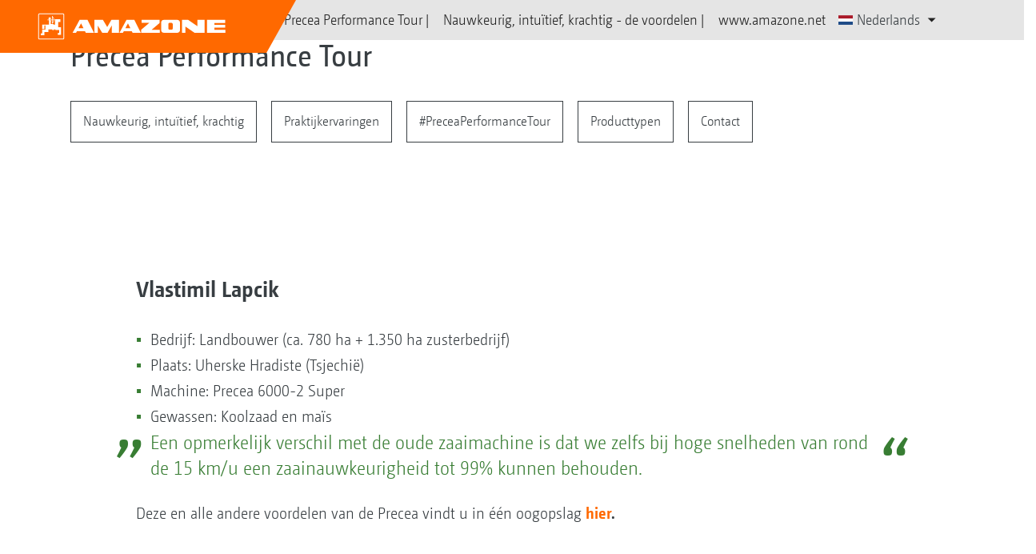

--- FILE ---
content_type: text/html;charset=UTF-8
request_url: https://precea.net/nl-nl/precea-6000-2-super-1317030
body_size: 34225
content:

<!DOCTYPE html>
<html class="no-js" lang="nl-NL" dir="ltr"    >
<head data-lang="nl">
<!-- Google Tag Manager -->
<!-- Google Tag Manager -->
<script data-cmp-vendor="s905" type="text/plain" class="cmplazyload">(function(w,d,s,l,i){w[l]=w[l]||[];w[l].push({'gtm.start':
new Date().getTime(),event:'gtm.js'});var f=d.getElementsByTagName(s)[0],
j=d.createElement(s),dl=l!='dataLayer'?'&l='+l:'';j.async=true;j.src=
'https://www.googletagmanager.com/gtm.js?id='+i+dl;f.parentNode.insertBefore(j,f);
})(window,document,'script','dataLayer','GTM-PPW6KPD');
</script>
<!-- End Google Tag Manager --> <meta http-equiv="content-type" content="text/html; charset=utf-8">
<meta http-equiv="content-language" content="nl-NL">
<meta name="DC.language" content="nl-NL" scheme="DCTERMS.RFC3066">
<meta name="DC.type" content="Text" scheme="DCTERMS.DCMIType">
<meta name="DC.format" content="text/html" scheme="DCTERMS.IMT">
<meta name="DC.identifier" content="/preceatour-nl-nl/precea-6000-2-super-1317030">
<meta name="DC.description" content="Willkommen bei AMAZONE, Hersteller von Landmaschinen und Kommunalmaschinen, Systemanbieter f&amp;uuml;r intelligenten Pflanzenbau.">
<meta name="DC.language" content="nl" scheme="DCTERMS.RFC3066">
<meta name="DC.type" content="Text" scheme="DCTERMS.DCMIType">
<meta name="DC.date" content="23 jul. 2024 12:34:56" scheme="DCTERMS.W3CDTF">
<meta name="date" content="23 jul. 2024 12:34:56">
<meta name="author" content="AMAZONEN-WERKE H. DREYER SE &amp; Co. KG"/>
<meta name="copyright" content="1995-2021 AMAZONEN-WERKE H. DREYER SE &amp; Co. KG">
<meta name="revisit-after" content="2 days">
<meta name="revisit" content="2 days">
<meta name="MSSmartTagsPreventParsing" content="true">
<meta http-equiv="imagetoolbar" content="no">
<meta name="alternateTitle" content="Precea 6000-2 Super">
<meta name="abstract" content="Precea 6000-2 Super">
<meta name="Classification" content="com.coremedia.blueprint.cae.contentbeans.CMChannelImpl$$[id=1317240]">
<meta name="Publisher" content="1995-2021 AMAZONEN-WERKE H. DREYER SE &amp; Co. KG">
<meta name="Copyright" content="1995-2021 AMAZONEN-WERKE H. DREYER SE &amp; Co. KG">
<meta name="topic" content="">
<meta name="Audience" content="Alle">
<meta name="Content-Language" CONTENT="nl-NL">
<meta name="Language" CONTENT="German, de, deutsch">
<meta name="Page-type" content="Precea 6000-2 Super">
<title>Precea 6000-2 Super </title>
<meta name="description" content="Willkommen bei AMAZONE, Hersteller von Landmaschinen und Kommunalmaschinen, Systemanbieter f&amp;uuml;r intelligenten Pflanzenbau.">
<meta name="viewport" content="width=device-width, initial-scale=1">
<meta name="generator" content="CoreMedia CMS">
<meta property="og:title" content="Precea 6000-2 Super"/>
<meta property="og:description" content="Willkommen bei AMAZONE, Hersteller von Landmaschinen und Kommunalmaschinen, Systemanbieter f&amp;uuml;r intelligenten Pflanzenbau.">
<meta property="og:url" content="/preceatour-nl-nl/precea-6000-2-super-1317030"/>
<meta name="robots" content="index, follow" />
<link rel="apple-touch-icon" sizes="180x180" href="/resource/crblob/1416884/b33f4da1cdf5be0eabda91af2c86eac7/apple-touch-icon-png-data.png" />
<link rel="shortcut icon" href="/resource/crblob/1284386/7c3255843e7f941ecd12834e50dddaf2/favicon-ico-data.ico" />
<link rel="canonical" href="//precea.net/preceatour-nl-nl/precea-6000-2-super-1317030">
<link rel="alternate" hreflang="nl-NL" href="https://precea.net/preceatour-nl-nl/precea-6000-2-super-1317030"
title="Nederlands (Nederland) | Dutch (Netherlands)">
<link rel="alternate" hreflang="fr" href="https://precea.net/preceatour-fr/precea-6000-2-super-1280776"
title="Frans | French">
<link rel="alternate" hreflang="hu-HU" href="https://precea.net/preceatour-hu-hu/precea-6000-2-super-1315392"
title="Hongaars (Hongarije) | Hungarian (Hungary)">
<link rel="alternate" hreflang="en" href="https://precea.net/preceatour-en/precea-6000-2-super-1280092"
title="Engels | English">
<link rel="alternate" hreflang="pl-PL" href="https://precea.net/preceatour-pl-pl/precea-6000-2-super-1316110"
title="Pools (Polen) | Polish (Poland)">
<link rel="alternate" hreflang="ro-RO" href="https://precea.net/preceatour-ro-ro/precea-6000-2-super-1316490"
title="Roemeens (Roemenië) | Romanian (Romania)">
<link rel="alternate" hreflang="ru" href="https://precea.net/preceatour-ru/precea-6000-2-super-1281104"
title="Russisch | Russian">
<link rel="alternate" hreflang="de" href="https://precea.net/preceatour-de/precea-6000-2-super-1095134"
title="Duits | German">
<!-- Global site tag (gtag.js) - Google Analytics -->
<script async class="cmplazyload" data-cmp-vendor="s26"
data-cmp-src="https://www.googletagmanager.com/gtag/js?id=G-V0PG97F0EH"></script>
<script>
window.dataLayer = window.dataLayer || [];
function gtag() {
dataLayer.push(arguments);
}
gtag('js', new Date());
gtag('config', 'G-V0PG97F0EH', {'anonymize_ip': true});
</script>
<script>document.documentElement.className = document.documentElement.className.replace(/no-js/g, 'js');</script>
<link href="/resource/themes/amazone/css/amazone-1726-140.css" rel="stylesheet" ><link href="/resource/sites/preceatour2022/netherlands/dutch/content/preceacss-1317302-4.css" rel="stylesheet" >
<script src="/resource/sites/preceatour2022/netherlands/dutch/javascript/jquery-3.6.0.min-1317314-3.js" ></script></head><body id="top" data-countryCode="all">
<!-- Google Tag Manager (noscript) -->
<noscript><iframe src="https://www.googletagmanager.com/ns.html?id=GTM-PPW6KPD"
height="0" width="0" style="display:none;visibility:hidden"></iframe></noscript>
<!-- End Google Tag Manager (noscript) -->
<!-- Consent Manager -->
<script>
if (!("gdprAppliesGlobally" in window)) {
window.gdprAppliesGlobally = true
}
if (!("cmp_id" in window) || window.cmp_id < 1) {
window.cmp_id = 0
}
if (!("cmp_cdid" in window)) {
window.cmp_cdid = "c5ef2373b1363"
}
if (!("cmp_params" in window)) {
window.cmp_params = ""
}
if (!("cmp_host" in window)) {
window.cmp_host = "a.delivery.consentmanager.net"
}
if (!("cmp_cdn" in window)) {
window.cmp_cdn = "cdn.consentmanager.net"
}
if (!("cmp_proto" in window)) {
window.cmp_proto = "https:"
}
if (!("cmp_codesrc" in window)) {
window.cmp_codesrc = "0"
}
window.cmp_getsupportedLangs = function () {
var b = ["DE", "EN", "FR", "IT", "NO", "DA", "FI", "ES", "PT", "RO", "BG", "ET", "EL", "GA", "HR", "LV", "LT", "MT", "NL", "PL", "SV", "SK", "SL", "CS", "HU", "RU", "SR", "ZH", "TR", "UK", "AR", "BS"];
if ("cmp_customlanguages" in window) {
for (var a = 0; a < window.cmp_customlanguages.length; a++) {
b.push(window.cmp_customlanguages[a].l.toUpperCase())
}
}
return b
};
window.cmp_getRTLLangs = function () {
var a = ["AR"];
if ("cmp_customlanguages" in window) {
for (var b = 0; b < window.cmp_customlanguages.length; b++) {
if ("r" in window.cmp_customlanguages[b] && window.cmp_customlanguages[b].r) {
a.push(window.cmp_customlanguages[b].l)
}
}
}
return a
};
window.cmp_getlang = function (a) {
if (typeof (a) != "boolean") {
a = true
}
if (a && typeof (cmp_getlang.usedlang) == "string" && cmp_getlang.usedlang !== "") {
return cmp_getlang.usedlang
}
return window.cmp_getlangs()[0]
};
window.cmp_extractlang = function (a) {
if (a.indexOf("cmplang=") != -1) {
a = a.substr(a.indexOf("cmplang=") + 8, 2).toUpperCase();
if (a.indexOf("&") != -1) {
a = a.substr(0, a.indexOf("&"))
}
} else {
a = ""
}
return a
};
window.cmp_getlangs = function () {
var g = window.cmp_getsupportedLangs();
var c = [];
var f = location.hash;
var e = location.search;
var j = "cmp_params" in window ? window.cmp_params : "";
var a = "languages" in navigator ? navigator.languages : [];
if (cmp_extractlang(f) != "") {
c.push(cmp_extractlang(f))
} else {
if (cmp_extractlang(e) != "") {
c.push(cmp_extractlang(e))
} else {
if (cmp_extractlang(j) != "") {
c.push(cmp_extractlang(j))
} else {
if ("cmp_setlang" in window && window.cmp_setlang != "") {
c.push(window.cmp_setlang.toUpperCase())
} else {
if ("cmp_langdetect" in window && window.cmp_langdetect == 1) {
c.push(window.cmp_getPageLang())
} else {
if (a.length > 0) {
for (var d = 0; d < a.length; d++) {
c.push(a[d])
}
}
if ("language" in navigator) {
c.push(navigator.language)
}
if ("userLanguage" in navigator) {
c.push(navigator.userLanguage)
}
}
}
}
}
}
var h = [];
for (var d = 0; d < c.length; d++) {
var b = c[d].toUpperCase();
if (b.length < 2) {
continue
}
if (g.indexOf(b) != -1) {
h.push(b)
} else {
if (b.indexOf("-") != -1) {
b = b.substr(0, 2)
}
if (g.indexOf(b) != -1) {
h.push(b)
}
}
}
if (h.length == 0 && typeof (cmp_getlang.defaultlang) == "string" && cmp_getlang.defaultlang !== "") {
return [cmp_getlang.defaultlang.toUpperCase()]
} else {
return h.length > 0 ? h : ["EN"]
}
};
window.cmp_getPageLangs = function () {
var a = window.cmp_getXMLLang();
if (a != "") {
a = [a.toUpperCase()]
} else {
a = []
}
a = a.concat(window.cmp_getLangsFromURL());
return a.length > 0 ? a : ["EN"]
};
window.cmp_getPageLang = function () {
var a = window.cmp_getPageLangs();
return a.length > 0 ? a[0] : ""
};
window.cmp_getLangsFromURL = function () {
var c = window.cmp_getsupportedLangs();
var b = location;
var m = "toUpperCase";
var g = b.hostname[m]() + ".";
var a = b.pathname[m]() + "/";
var f = [];
for (var e = 0; e < c.length; e++) {
var j = a.substring(0, c[e].length + 1);
if (g.substring(0, c[e].length + 1) == c[e] + ".") {
f.push(c[e][m]())
} else {
if (c[e].length == 5) {
var k = c[e].substring(3, 5) + "-" + c[e].substring(0, 2);
if (g.substring(0, k.length + 1) == k + ".") {
f.push(c[e][m]())
}
} else {
if (j == c[e] + "/" || j == "/" + c[e]) {
f.push(c[e][m]())
} else {
if (j == c[e].replace("-", "/") + "/" || j == "/" + c[e].replace("-", "/")) {
f.push(c[e][m]())
} else {
if (c[e].length == 5) {
var k = c[e].substring(3, 5) + "-" + c[e].substring(0, 2);
var h = a.substring(0, k.length + 1);
if (h == k + "/" || h == k.replace("-", "/") + "/") {
f.push(c[e][m]())
}
}
}
}
}
}
}
return f
};
window.cmp_getXMLLang = function () {
var c = document.getElementsByTagName("html");
if (c.length > 0) {
var c = c[0]
} else {
c = document.documentElement
}
if (c && c.getAttribute) {
var a = c.getAttribute("xml:lang");
if (typeof (a) != "string" || a == "") {
a = c.getAttribute("lang")
}
if (typeof (a) == "string" && a != "") {
var b = window.cmp_getsupportedLangs();
return b.indexOf(a.toUpperCase()) != -1 ? a : ""
} else {
return ""
}
}
};
(function () {
var B = document;
var C = B.getElementsByTagName;
var o = window;
var t = "";
var h = "";
var k = "";
var D = function (e) {
var i = "cmp_" + e;
e = "cmp" + e + "=";
var d = "";
var l = e.length;
var G = location;
var H = G.hash;
var w = G.search;
var u = H.indexOf(e);
var F = w.indexOf(e);
if (u != -1) {
d = H.substring(u + l, 9999)
} else {
if (F != -1) {
d = w.substring(F + l, 9999)
} else {
return i in o && typeof (o[i]) !== "function" ? o[i] : ""
}
}
var E = d.indexOf("&");
if (E != -1) {
d = d.substring(0, E)
}
return d
};
var j = D("lang");
if (j != "") {
t = j;
k = t
} else {
if ("cmp_getlang" in o) {
t = o.cmp_getlang().toLowerCase();
h = o.cmp_getlangs().slice(0, 3).join("_");
k = o.cmp_getPageLangs().slice(0, 3).join("_");
if ("cmp_customlanguages" in o) {
var m = o.cmp_customlanguages;
for (var x = 0; x < m.length; x++) {
var a = m[x].l.toLowerCase();
if (a == t) {
t = "en"
}
}
}
}
}
var q = ("cmp_proto" in o) ? o.cmp_proto : "https:";
if (q != "http:" && q != "https:") {
q = "https:"
}
var n = ("cmp_ref" in o) ? o.cmp_ref : location.href;
if (n.length > 300) {
n = n.substring(0, 300)
}
var z = function (d) {
var I = B.createElement("script");
I.setAttribute("data-cmp-ab", "1");
I.type = "text/javascript";
I.async = true;
I.src = d;
var H = ["body", "div", "span", "script", "head"];
var w = "currentScript";
var F = "parentElement";
var l = "appendChild";
var G = "body";
if (B[w] && B[w][F]) {
B[w][F][l](I)
} else {
if (B[G]) {
B[G][l](I)
} else {
for (var u = 0; u < H.length; u++) {
var E = C(H[u]);
if (E.length > 0) {
E[0][l](I);
break
}
}
}
}
};
var b = D("design");
var c = D("regulationkey");
var y = D("gppkey");
var s = D("att");
var f = o.encodeURIComponent;
var g = false;
try {
g = B.cookie.length > 0
} catch (A) {
g = false
}
var p = q + "//" + o.cmp_host + "/delivery/cmp.php?";
p += ("cmp_id" in o && o.cmp_id > 0 ? "id=" + o.cmp_id : "") + ("cmp_cdid" in o ? "&cdid=" + o.cmp_cdid : "") + "&h=" + f(n);
p += (b != "" ? "&cmpdesign=" + f(b) : "") + (c != "" ? "&cmpregulationkey=" + f(c) : "") + (y != "" ? "&cmpgppkey=" + f(y) : "");
p += (s != "" ? "&cmpatt=" + f(s) : "") + ("cmp_params" in o ? "&" + o.cmp_params : "") + (g ? "&__cmpfcc=1" : "");
z(p + "&l=" + f(t) + "&ls=" + f(h) + "&lp=" + f(k) + "&o=" + (new Date()).getTime());
var r = "js";
var v = D("debugunminimized") != "" ? "" : ".min";
if (D("debugcoverage") == "1") {
r = "instrumented";
v = ""
}
if (D("debugtest") == "1") {
r = "jstests";
v = ""
}
z(q + "//" + o.cmp_cdn + "/delivery/" + r + "/cmp_final" + v + ".js")
})();
window.cmp_addFrame = function (b) {
if (!window.frames[b]) {
if (document.body) {
var a = document.createElement("iframe");
a.style.cssText = "display:none";
if ("cmp_cdn" in window && "cmp_ultrablocking" in window && window.cmp_ultrablocking > 0) {
a.src = "//" + window.cmp_cdn + "/delivery/empty.html"
}
a.name = b;
a.setAttribute("title", "Intentionally hidden, please ignore");
a.setAttribute("role", "none");
a.setAttribute("tabindex", "-1");
document.body.appendChild(a)
} else {
window.setTimeout(window.cmp_addFrame, 10, b)
}
}
};
window.cmp_rc = function (c, b) {
var l = "";
try {
l = document.cookie
} catch (h) {
l = ""
}
var j = "";
var f = 0;
var g = false;
while (l != "" && f < 100) {
f++;
while (l.substr(0, 1) == " ") {
l = l.substr(1, l.length)
}
var k = l.substring(0, l.indexOf("="));
if (l.indexOf(";") != -1) {
var m = l.substring(l.indexOf("=") + 1, l.indexOf(";"))
} else {
var m = l.substr(l.indexOf("=") + 1, l.length)
}
if (c == k) {
j = m;
g = true
}
var d = l.indexOf(";") + 1;
if (d == 0) {
d = l.length
}
l = l.substring(d, l.length)
}
if (!g && typeof (b) == "string") {
j = b
}
return (j)
};
window.cmp_stub = function () {
var a = arguments;
__cmp.a = __cmp.a || [];
if (!a.length) {
return __cmp.a
} else {
if (a[0] === "ping") {
if (a[1] === 2) {
a[2]({
gdprApplies: gdprAppliesGlobally,
cmpLoaded: false,
cmpStatus: "stub",
displayStatus: "hidden",
apiVersion: "2.2",
cmpId: 31
}, true)
} else {
a[2](false, true)
}
} else {
if (a[0] === "getUSPData") {
a[2]({version: 1, uspString: window.cmp_rc("__cmpccpausps", "1---")}, true)
} else {
if (a[0] === "getTCData") {
__cmp.a.push([].slice.apply(a))
} else {
if (a[0] === "addEventListener" || a[0] === "removeEventListener") {
__cmp.a.push([].slice.apply(a))
} else {
if (a.length == 4 && a[3] === false) {
a[2]({}, false)
} else {
__cmp.a.push([].slice.apply(a))
}
}
}
}
}
}
};
window.cmp_gpp_ping = function () {
return {
gppVersion: "1.1",
cmpStatus: "stub",
cmpDisplayStatus: "hidden",
signalStatus: "not ready",
supportedAPIs: ["2:tcfeuv2", "5:tcfcav1", "7:usnat", "8:usca", "9:usva", "10:usco", "11:usut", "12:usct"],
cmpId: 31,
sectionList: [],
applicableSections: [0],
gppString: "",
parsedSections: {}
}
};
window.cmp_gppstub = function () {
var c = arguments;
__gpp.q = __gpp.q || [];
if (!c.length) {
return __gpp.q
}
var h = c[0];
var g = c.length > 1 ? c[1] : null;
var f = c.length > 2 ? c[2] : null;
var a = null;
var j = false;
if (h === "ping") {
a = window.cmp_gpp_ping();
j = true
} else {
if (h === "addEventListener") {
__gpp.e = __gpp.e || [];
if (!("lastId" in __gpp)) {
__gpp.lastId = 0
}
__gpp.lastId++;
var d = __gpp.lastId;
__gpp.e.push({id: d, callback: g});
a = {eventName: "listenerRegistered", listenerId: d, data: true, pingData: window.cmp_gpp_ping()};
j = true
} else {
if (h === "removeEventListener") {
__gpp.e = __gpp.e || [];
a = false;
for (var e = 0; e < __gpp.e.length; e++) {
if (__gpp.e[e].id == f) {
__gpp.e[e].splice(e, 1);
a = true;
break
}
}
j = true
} else {
__gpp.q.push([].slice.apply(c))
}
}
}
if (a !== null && typeof (g) === "function") {
g(a, j)
}
};
window.cmp_msghandler = function (d) {
var a = typeof d.data === "string";
try {
var c = a ? JSON.parse(d.data) : d.data
} catch (f) {
var c = null
}
if (typeof (c) === "object" && c !== null && "__cmpCall" in c) {
var b = c.__cmpCall;
window.__cmp(b.command, b.parameter, function (h, g) {
var e = {__cmpReturn: {returnValue: h, success: g, callId: b.callId}};
d.source.postMessage(a ? JSON.stringify(e) : e, "*")
})
}
if (typeof (c) === "object" && c !== null && "__uspapiCall" in c) {
var b = c.__uspapiCall;
window.__uspapi(b.command, b.version, function (h, g) {
var e = {__uspapiReturn: {returnValue: h, success: g, callId: b.callId}};
d.source.postMessage(a ? JSON.stringify(e) : e, "*")
})
}
if (typeof (c) === "object" && c !== null && "__tcfapiCall" in c) {
var b = c.__tcfapiCall;
window.__tcfapi(b.command, b.version, function (h, g) {
var e = {__tcfapiReturn: {returnValue: h, success: g, callId: b.callId}};
d.source.postMessage(a ? JSON.stringify(e) : e, "*")
}, b.parameter)
}
if (typeof (c) === "object" && c !== null && "__gppCall" in c) {
var b = c.__gppCall;
window.__gpp(b.command, function (h, g) {
var e = {__gppReturn: {returnValue: h, success: g, callId: b.callId}};
d.source.postMessage(a ? JSON.stringify(e) : e, "*")
}, "parameter" in b ? b.parameter : null, "version" in b ? b.version : 1)
}
};
window.cmp_setStub = function (a) {
if (!(a in window) || (typeof (window[a]) !== "function" && typeof (window[a]) !== "object" && (typeof (window[a]) === "undefined" || window[a] !== null))) {
window[a] = window.cmp_stub;
window[a].msgHandler = window.cmp_msghandler;
window.addEventListener("message", window.cmp_msghandler, false)
}
};
window.cmp_setGppStub = function (a) {
if (!(a in window) || (typeof (window[a]) !== "function" && typeof (window[a]) !== "object" && (typeof (window[a]) === "undefined" || window[a] !== null))) {
window[a] = window.cmp_gppstub;
window[a].msgHandler = window.cmp_msghandler;
window.addEventListener("message", window.cmp_msghandler, false)
}
};
if (!("cmp_noiframepixel" in window)) {
window.cmp_addFrame("__cmpLocator")
}
if ((!("cmp_disableusp" in window) || !window.cmp_disableusp) && !("cmp_noiframepixel" in window)) {
window.cmp_addFrame("__uspapiLocator")
}
if ((!("cmp_disabletcf" in window) || !window.cmp_disabletcf) && !("cmp_noiframepixel" in window)) {
window.cmp_addFrame("__tcfapiLocator")
}
if ((!("cmp_disablegpp" in window) || !window.cmp_disablegpp) && !("cmp_noiframepixel" in window)) {
window.cmp_addFrame("__gppLocator")
}
window.cmp_setStub("__cmp");
if (!("cmp_disabletcf" in window) || !window.cmp_disabletcf) {
window.cmp_setStub("__tcfapi")
}
if (!("cmp_disableusp" in window) || !window.cmp_disableusp) {
window.cmp_setStub("__uspapi")
}
if (!("cmp_disablegpp" in window) || !window.cmp_disablegpp) {
window.cmp_setGppStub("__gpp")
}
</script>
<!-- End Consent Manager -->
<header id="cm-header" class="c-header" role="banner">
<a href="/preceatour-nl-nl" class="c-logo-link">
<img src="/resource/crblob/1822/0ebf03401f47ce0600a6addf1a70aa89/logo-reversed-svg-data.svg" class="c-logo" alt="Amazone">
</a>
<div class="l cf">
<div class="c-header__controls">
<input type="checkbox" id="responsive-nav">
<label for="responsive-nav" class="responsive-nav-label">
<div class="burger-menu">
<span></span>
<span></span>
<span></span>
</div>
</label>
<ul class="c-header-select__btn">
<li>
<a href="https://precea.net/preceatour-nl-nl/" >Precea Performance Tour |</a>
</li>
</ul><ul class="c-header-select__btn">
<li>
<a href="https://precea.net/preceatour-nl-nl/precea-nauwkeurig-intuïtief-krachtig-de-voordelen-op-een-rijtje" >Nauwkeurig, intuïtief, krachtig - de voordelen |</a>
</li>
</ul><ul class="c-header-select__btn">
<li>
<a href="https://www.amazonen-werke.nl" target="_blank" rel="noopener">www.amazone.net</a>
</li>
</ul><ul class="c-header-select__languages">
<li>
<button>
<svg>
<use href="/resource/crblob/1439222/aea4f650d68b63d470868a6032a00f83/flaggen-svg-data.svg#nl">
</use>
</svg>
Nederlands
</button>
<div class="c-header-select__languages__dropdown">
<div class="c-header-select__languages__dropdown__title">
<svg version="1.1" xmlns="http://www.w3.org/2000/svg" x="0px"
y="0px" width="21" height="21" viewBox="0 0 38.2 38.2" enable-background="new 0 0 38.2 38.2"
xml:space="preserve">
<g id="Welt">
<circle fill="none" stroke="#000000" stroke-width="2" stroke-miterlimit="10" cx="19.1" cy="19.1" r="18"/>
</g>
<line fill="none" stroke="#000000" stroke-width="2" stroke-miterlimit="10" x1="1.1" y1="19.1" x2="37.1" y2="19.1"/>
<line fill="none" stroke="#000000" stroke-width="2" stroke-miterlimit="10" x1="5.1" y1="8.1" x2="33.1" y2="8.1"/>
<line fill="none" stroke="#000000" stroke-width="2" stroke-miterlimit="10" x1="5.1" y1="30.1" x2="33.1" y2="30.1"/>
<path fill="none" stroke="#000000" stroke-width="2" stroke-miterlimit="10" d="M18.1,1.1c0,0-18,18,0,36"/>
<path fill="none" stroke="#000000" stroke-width="2" stroke-miterlimit="10" d="M20.1,1c0,0,18,18,0,36"/>
<line fill="none" stroke="#000000" stroke-width="2" stroke-miterlimit="10" x1="19.1" y1="1.4" x2="19.1" y2="37.1"/>
</svg>
International
</div>
<div class="c-header-select__languages__dropdown__langs">
<a href="//precea.net/preceatour-de/precea-6000-2-super-1095134" >deutsch</a>
<a href="//precea.net/preceatour-en/precea-6000-2-super-1280092" >english</a>
<a href="//precea.net/preceatour-fr/precea-6000-2-super-1280776" >français</a>
<a href="//precea.net/preceatour-ru/precea-6000-2-super-1281104" >русский</a>
</div>
<div class="c-header-select__languages__dropdown__countries">
<a href="//precea.net/preceatour-pl-pl/precea-6000-2-super-1316110" >
<svg>
<use href="/resource/crblob/1439222/aea4f650d68b63d470868a6032a00f83/flaggen-svg-data.svg#pl">
</use>
</svg>
Polska
</a>
<a href="//precea.net/preceatour-hu-hu/precea-6000-2-super-1315392" >
<svg>
<use href="/resource/crblob/1439222/aea4f650d68b63d470868a6032a00f83/flaggen-svg-data.svg#hu">
</use>
</svg>
Magyarország
</a>
<a class="active">
<svg>
<use href="/resource/crblob/1439222/aea4f650d68b63d470868a6032a00f83/flaggen-svg-data.svg#nl">
</use>
</svg>
Nederland
</a>
<a href="//precea.net/preceatour-ro-ro/precea-6000-2-super-1316490" >
<svg>
<use href="/resource/crblob/1439222/aea4f650d68b63d470868a6032a00f83/flaggen-svg-data.svg#ro">
</use>
</svg>
România
</a>
</div>
</div>
</li>
</ul> </div>
</div>
<nav class="c-primary-nav">
<div class="c-primary-nav-mobile-content"></div>
<div class="meta-nav-container">
<ul class="meta-nav">
<li>
<a href="https://precea.net/preceatour-nl-nl/"></a>
</li><li>
<a href="https://precea.net/preceatour-nl-nl/precea-nauwkeurig-intuïtief-krachtig-de-voordelen-op-een-rijtje"></a>
</li><li>
<a href="https://www.amazonen-werke.nl"></a>
</li> </ul>
</div>
</nav>
</header>
<main role="main"><section class="heading">
<div class="l">
<h1>Precea Performance Tour</h1>
</div>
</section>
<section class="is-white newsroom">
<div class="l">
<div class="row same-height">
<div class="col-xs-12">
<ul class="filter">
<li>
<a class="" href="/preceatour-nl-nl/precea-6000-2-super-1317030" data-anchor-id="1317286" >
Nauwkeurig, intuïtief, krachtig </a>
</li><li>
<a class="" href="/preceatour-nl-nl/precea-6000-2-super-1317030" data-anchor-id="1475738" >
Praktijkervaringen </a>
</li><li>
<a class="" href="/preceatour-nl-nl/precea-6000-2-super-1317030" data-anchor-id="1317242" >
#PreceaPerformanceTour </a>
</li><li>
<a class="" href="/preceatour-nl-nl/precea-6000-2-super-1317030" data-anchor-id="1317262" >
Producttypen </a>
</li><li>
<a class="" href="/preceatour-nl-nl/precea-6000-2-super-1317030" data-anchor-id="1317260" >
Contact </a>
</li> </ul>
</div>
</div>
</div>
</section><div class="detail-page">
<section class="is--header">
<div class="l">
<div class="row">
<div class="col-xs-12 col-md-1"></div>
<div class="col-xs-12 col-md-10">
<h2>Vlastimil Lapcik</h2>
<p><ul class="rte--list"><li>Bedrijf: Landbouwer (ca. 780 ha + 1.350 ha zusterbedrijf)</li><li>Plaats: Uherske Hradiste (Tsjechië)</li><li>Machine: Precea 6000-2 Super</li><li>Gewassen: Koolzaad en maïs</li></ul><blockquote><p>Een opmerkelijk verschil met de oude zaaimachine is dat we zelfs bij hoge snelheden van rond de 15 km/u een zaainauwkeurigheid tot 99% kunnen behouden.</p></blockquote><p>Deze en alle andere voordelen van de Precea vindt u in één oogopslag<strong> <a href="/preceatour-nl-nl/precea-nauwkeurig-intu%C3%AFtief-krachtig-de-voordelen-op-een-rijtje" target="_blank" rel="noopener">hier</a>.</strong>   </p></p>
<div class="video-embed">
<div class=" videoContainer consentContainer">
<iframe id="1317030_youtube_iframe"
allowFullScreen=""
title="Precea 6000-2 Super"
class="cmplazyload cm-teasable__picture"
src="about:blank"
data-cmp-vendor="s30"
data-cmp-src="https://www.youtube-nocookie.com/embed/_fCt4RKgU5k?wmode=opaque&amp;enablejsapi=1&amp;rel=0"
data-gtm-yt-inspected-53="true"
>
</iframe>
</div> </div>
</div>
<div class="col-xs-12 col-md-1"></div>
</div>
</div>
</section>
</div><div class="anchor" id="1317080"></div>
<div class="anchor" id="1317084"></div>
<section class="is--white">
<div class="l"><h3 class="has--border">Praktijkervaringen uit Nederland</h3></div>
<div class="l ">
<div class="c-testimonial-section">
<div class="row same-height">
<div class="col-xs-12 col-sm-4">
<div class="c-block-testimonial">
<div class="c-block-testimonial__image">
<a href="#" data-toggle="modal" data-target="#quickInfoModal_1317078">
<div class="c-block-media__media cm-teasable__picture-box ratio-16x9 " style="" >
<picture class="lazy">
<data-src media="(max-width: 355px)" srcset="/resource/image/1317094/16x9/355/200/5c37e7adb077184bbc44e59c9c9633bc/4560775158F7A8A1B1F3FBD2A69BF246/precea-timmers.jpg"></data-src>
<data-src media="(min-width: 356px) and (max-width: 434px)" srcset="/resource/image/1317094/16x9/434/244/5c37e7adb077184bbc44e59c9c9633bc/779F90524B175516A73392B9A70BBE81/precea-timmers.jpg"></data-src>
<data-src media="(min-width: 435px) and (max-width: 449px)" srcset="/resource/image/1317094/16x9/449/253/5c37e7adb077184bbc44e59c9c9633bc/1B58380D07A532D786268FE54CBEE6C1/precea-timmers.jpg"></data-src>
<data-src media="(min-width: 450px) and (max-width: 482px)" srcset="/resource/image/1317094/16x9/482/271/5c37e7adb077184bbc44e59c9c9633bc/7BE4C281958ECAAAD4E3327A7EDB0DF6/precea-timmers.jpg"></data-src>
<data-src media="(min-width: 483px) and (max-width: 538px)" srcset="/resource/image/1317094/16x9/538/303/5c37e7adb077184bbc44e59c9c9633bc/F988F9A4CA59A53E68C38CADE2A5A932/precea-timmers.jpg"></data-src>
<data-src media="(min-width: 539px) and (max-width: 578px)" srcset="/resource/image/1317094/16x9/578/325/5c37e7adb077184bbc44e59c9c9633bc/D82D98C10B8FDF958E52E4D86658DE62/precea-timmers.jpg"></data-src>
<data-src media="(min-width: 579px) and (max-width: 696px)" srcset="/resource/image/1317094/16x9/696/392/5c37e7adb077184bbc44e59c9c9633bc/332513A65D5DA0703B99667EF2EAE70C/precea-timmers.jpg"></data-src>
<data-src media="(min-width: 697px) and (max-width: 737px)" srcset="/resource/image/1317094/16x9/737/415/5c37e7adb077184bbc44e59c9c9633bc/9A925E9A0E3B7DCC6BF910BD5D6DF4A6/precea-timmers.jpg"></data-src>
<data-src media="(min-width: 738px)" srcset="/resource/image/1317094/16x9/930/523/5c37e7adb077184bbc44e59c9c9633bc/25EADABF08E31D9824535FD5821E8D48/precea-timmers.jpg"></data-src>
<data-img src="/resource/image/1317094/16x9/355/200/5c37e7adb077184bbc44e59c9c9633bc/4560775158F7A8A1B1F3FBD2A69BF246/precea-timmers.jpg" alt="Precea_Gabor" title="Rob Timmers"class="cm-teasable__picture"></data-img>
</picture>
</div> </a>
</div>
<div class="c-block-testimonial__content">
</div>
<div class="c-block-testimonial__button">
<a href="#" class="c-btn c-btn--orange" data-toggle="modal" data-target="#quickInfoModal_1317078">
Naar de video …
</a>
</div>
</div>
</div><div class="col-xs-12 col-sm-4">
<div class="c-block-testimonial">
<div class="c-block-testimonial__image">
<a href="#" data-toggle="modal" data-target="#quickInfoModal_1317086">
<div class="c-block-media__media cm-teasable__picture-box ratio-16x9 " style="" >
<picture class="lazy">
<data-src media="(max-width: 355px)" srcset="/resource/image/1317090/16x9/355/200/b78ea921a1d0cda5a9ade4f81d739de/EDC1377B22C411F5A30362B2F295B430/precea-brandsma.jpg"></data-src>
<data-src media="(min-width: 356px) and (max-width: 434px)" srcset="/resource/image/1317090/16x9/434/244/b78ea921a1d0cda5a9ade4f81d739de/720697F2209FDE16B2776895C10A2901/precea-brandsma.jpg"></data-src>
<data-src media="(min-width: 435px) and (max-width: 449px)" srcset="/resource/image/1317090/16x9/449/253/b78ea921a1d0cda5a9ade4f81d739de/B4637F0082C13F4ECB84D4C63325E2CD/precea-brandsma.jpg"></data-src>
<data-src media="(min-width: 450px) and (max-width: 482px)" srcset="/resource/image/1317090/16x9/482/271/b78ea921a1d0cda5a9ade4f81d739de/0A020C1B683E80014DF10AE4819D6E13/precea-brandsma.jpg"></data-src>
<data-src media="(min-width: 483px) and (max-width: 538px)" srcset="/resource/image/1317090/16x9/538/303/b78ea921a1d0cda5a9ade4f81d739de/ACACFCBFD983E47E970068C30A4EE89F/precea-brandsma.jpg"></data-src>
<data-src media="(min-width: 539px) and (max-width: 578px)" srcset="/resource/image/1317090/16x9/578/325/b78ea921a1d0cda5a9ade4f81d739de/834B8764131707020607A640E801B975/precea-brandsma.jpg"></data-src>
<data-src media="(min-width: 579px) and (max-width: 696px)" srcset="/resource/image/1317090/16x9/696/392/b78ea921a1d0cda5a9ade4f81d739de/C6654E66FEF7143F4EED6C264E1B5C32/precea-brandsma.jpg"></data-src>
<data-src media="(min-width: 697px) and (max-width: 737px)" srcset="/resource/image/1317090/16x9/737/415/b78ea921a1d0cda5a9ade4f81d739de/C6607B71B40262809507DEF8BA3CCBA6/precea-brandsma.jpg"></data-src>
<data-src media="(min-width: 738px)" srcset="/resource/image/1317090/16x9/930/523/b78ea921a1d0cda5a9ade4f81d739de/C7477B046BC2E39B379203B50867980E/precea-brandsma.jpg"></data-src>
<data-img src="/resource/image/1317090/16x9/355/200/b78ea921a1d0cda5a9ade4f81d739de/EDC1377B22C411F5A30362B2F295B430/precea-brandsma.jpg" alt="Precea_Kulscar" title="Lodewijk Albada"class="cm-teasable__picture"></data-img>
</picture>
</div> </a>
</div>
<div class="c-block-testimonial__content">
</div>
<div class="c-block-testimonial__button">
<a href="#" class="c-btn c-btn--orange" data-toggle="modal" data-target="#quickInfoModal_1317086">
Naar de video …
</a>
</div>
</div>
</div><div class="col-xs-12 col-sm-4">
<div class="c-block-testimonial">
<div class="c-block-testimonial__image">
<a href="#" data-toggle="modal" data-target="#quickInfoModal_1317092">
<div class="c-block-media__media cm-teasable__picture-box ratio-16x9 " style="" >
<picture class="lazy">
<data-src media="(max-width: 355px)" srcset="/resource/image/1317082/16x9/355/200/2375b93a898c31ac899048c60f28eeb6/D240C5029359FE0626F296ED8A66FC1A/thumbnail-eikelboom.jpg"></data-src>
<data-src media="(min-width: 356px) and (max-width: 434px)" srcset="/resource/image/1317082/16x9/434/244/2375b93a898c31ac899048c60f28eeb6/518364E245A64532C76A716B7654840D/thumbnail-eikelboom.jpg"></data-src>
<data-src media="(min-width: 435px) and (max-width: 449px)" srcset="/resource/image/1317082/16x9/449/253/2375b93a898c31ac899048c60f28eeb6/9EAED344B4FB96448F72B268E6F429F1/thumbnail-eikelboom.jpg"></data-src>
<data-src media="(min-width: 450px) and (max-width: 482px)" srcset="/resource/image/1317082/16x9/482/271/2375b93a898c31ac899048c60f28eeb6/36AFDC64F641C248E573169DEDF08845/thumbnail-eikelboom.jpg"></data-src>
<data-src media="(min-width: 483px) and (max-width: 538px)" srcset="/resource/image/1317082/16x9/538/303/2375b93a898c31ac899048c60f28eeb6/0CE85472FB04D44D6900A09E38189F30/thumbnail-eikelboom.jpg"></data-src>
<data-src media="(min-width: 539px) and (max-width: 578px)" srcset="/resource/image/1317082/16x9/578/325/2375b93a898c31ac899048c60f28eeb6/4460204704B75102461D08FD10A4D31A/thumbnail-eikelboom.jpg"></data-src>
<data-src media="(min-width: 579px) and (max-width: 696px)" srcset="/resource/image/1317082/16x9/696/392/2375b93a898c31ac899048c60f28eeb6/FA27D0D10494888C570B73CD01DE6B45/thumbnail-eikelboom.jpg"></data-src>
<data-src media="(min-width: 697px) and (max-width: 737px)" srcset="/resource/image/1317082/16x9/737/415/2375b93a898c31ac899048c60f28eeb6/78CC7020B41DDEE35D954D7640C6CB96/thumbnail-eikelboom.jpg"></data-src>
<data-src media="(min-width: 738px)" srcset="/resource/image/1317082/16x9/930/523/2375b93a898c31ac899048c60f28eeb6/0C4877CB3FC0DB17F1E8DA95B0A3CFE8/thumbnail-eikelboom.jpg"></data-src>
<data-img src="/resource/image/1317082/16x9/355/200/2375b93a898c31ac899048c60f28eeb6/D240C5029359FE0626F296ED8A66FC1A/thumbnail-eikelboom.jpg" alt="Precea_Test" title="Lars Eikelboom"class="cm-teasable__picture"></data-img>
</picture>
</div> </a>
</div>
<div class="c-block-testimonial__content">
</div>
<div class="c-block-testimonial__button">
<a href="#" class="c-btn c-btn--orange" data-toggle="modal" data-target="#quickInfoModal_1317092">
Naar de video …
</a>
</div>
</div>
</div> </div>
</div>
</div>
</section>
<div class="modal modal--quickinfo" id="quickInfoModal_1317078" tabindex="-1" role="dialog"
aria-labelledby="quickInfoModalLabel_1317078" aria-hidden="true" >
<div class="modal-dialog modal--2-columns" role="document">
<div class="modal-content">
<button type="button" class="close" data-dismiss="modal" aria-label="Close">
<svg aria-hidden="true" focusable="false" data-prefix="fas" data-icon="times" class="svg-inline--fa fa-times fa-w-11" role="img" xmlns="http://www.w3.org/2000/svg" viewBox="0 0 352 512"><path fill="currentColor" d="M242.72 256l100.07-100.07c12.28-12.28 12.28-32.19 0-44.48l-22.24-22.24c-12.28-12.28-32.19-12.28-44.48 0L176 189.28 75.93 89.21c-12.28-12.28-32.19-12.28-44.48 0L9.21 111.45c-12.28 12.28-12.28 32.19 0 44.48L109.28 256 9.21 356.07c-12.28 12.28-12.28 32.19 0 44.48l22.24 22.24c12.28 12.28 32.2 12.28 44.48 0L176 322.72l100.07 100.07c12.28 12.28 32.2 12.28 44.48 0l22.24-22.24c12.28-12.28 12.28-32.19 0-44.48L242.72 256z"></path></svg>
</button>
<section class="is--grey">
<div class="section-media-gallery">
<div class="media-gallery">
<div class="media-gallery__item">
<h3 class="media-gallery__headline">Precea 6000-2FCC Super</h3>
<div class="embed-responsive embed-responsive-16by9 consentContainer">
<div class="cm-teasable__picture-box videoContainer consentContainer">
<iframe id="1317078_youtube_iframe"
allowFullScreen=""
title="Precea 6000-2FCC Super"
class="cmplazyload cm-teasable__picture"
src="about:blank"
data-cmp-vendor="s30"
data-cmp-src="https://www.youtube-nocookie.com/embed/X7TTBc-SV7Q?wmode=opaque&amp;enablejsapi=1&amp;rel=0"
data-gtm-yt-inspected-53="true"
>
</iframe>
</div> </div>
</div> </div>
</div>
</section> <div class="modal-body ">
<h2 id="quickInfoModalLabel_1317078">Rob Timmers</h2>
<div class="modal-body__text">
<ul class="rte--list"><li>Bedrijf: Loonwerker</li><li>Plaats: Zuid-Limburg (Nederland)</li><li>Machine: Precea 6000-2FCC Super</li><li>Gewassen: Maïs</li></ul><blockquote><p>De nauwkeurigheid van de zaadplaatsing is voor ons enorm belangrijk, want dat is wat onze klanten willen en met de Precea kunnen we ze dat ook geven.</p></blockquote><p>Deze en alle andere voordelen van de Precea vindt u in één oogopslag<strong> <a href="/preceatour-nl-nl/precea-nauwkeurig-intu%C3%AFtief-krachtig-de-voordelen-op-een-rijtje" target="_blank" rel="noopener">hier</a>.</strong>   </p> </div>
</div>
</div>
</div>
</div><div class="modal modal--quickinfo" id="quickInfoModal_1317086" tabindex="-1" role="dialog"
aria-labelledby="quickInfoModalLabel_1317086" aria-hidden="true" >
<div class="modal-dialog modal--2-columns" role="document">
<div class="modal-content">
<button type="button" class="close" data-dismiss="modal" aria-label="Close">
<svg aria-hidden="true" focusable="false" data-prefix="fas" data-icon="times" class="svg-inline--fa fa-times fa-w-11" role="img" xmlns="http://www.w3.org/2000/svg" viewBox="0 0 352 512"><path fill="currentColor" d="M242.72 256l100.07-100.07c12.28-12.28 12.28-32.19 0-44.48l-22.24-22.24c-12.28-12.28-32.19-12.28-44.48 0L176 189.28 75.93 89.21c-12.28-12.28-32.19-12.28-44.48 0L9.21 111.45c-12.28 12.28-12.28 32.19 0 44.48L109.28 256 9.21 356.07c-12.28 12.28-12.28 32.19 0 44.48l22.24 22.24c12.28 12.28 32.2 12.28 44.48 0L176 322.72l100.07 100.07c12.28 12.28 32.2 12.28 44.48 0l22.24-22.24c12.28-12.28 12.28-32.19 0-44.48L242.72 256z"></path></svg>
</button>
<section class="is--grey">
<div class="section-media-gallery">
<div class="media-gallery">
<div class="media-gallery__item">
<h3 class="media-gallery__headline">Precea 4500-2CC Super</h3>
<div class="embed-responsive embed-responsive-16by9 consentContainer">
<div class="cm-teasable__picture-box videoContainer consentContainer">
<iframe id="1317086_youtube_iframe"
allowFullScreen=""
title="Precea 4500-2CC Super"
class="cmplazyload cm-teasable__picture"
src="about:blank"
data-cmp-vendor="s30"
data-cmp-src="https://www.youtube-nocookie.com/embed/XRyhSeH-FaE?wmode=opaque&amp;enablejsapi=1&amp;rel=0"
data-gtm-yt-inspected-53="true"
>
</iframe>
</div> </div>
</div> </div>
</div>
</section> <div class="modal-body ">
<h2 id="quickInfoModalLabel_1317086">Lodewijk Albada</h2>
<div class="modal-body__text">
<ul class="rte--list"><li>Bedrijf: Loonwerker</li><li>Plaats: Wolsum (Nederland)</li><li>Machine: Precea 4500-2CC Super</li><li>Gewassen: Maïs</li></ul><blockquote><p>Het voordeel in het veld zijn de zeer nauwkeurige en gelijkmatige plantafstanden, ook bij hogere snelheden. </p></blockquote><p>Deze en alle andere voordelen van de Precea vindt u in een oogopslag<strong> <a href="/preceatour-nl-nl/precea-nauwkeurig-intu%C3%AFtief-krachtig-de-voordelen-op-een-rijtje" target="_blank" rel="noopener">hier</a>.</strong>   </p> </div>
</div>
</div>
</div>
</div><div class="modal modal--quickinfo" id="quickInfoModal_1317092" tabindex="-1" role="dialog"
aria-labelledby="quickInfoModalLabel_1317092" aria-hidden="true" >
<div class="modal-dialog modal--2-columns" role="document">
<div class="modal-content">
<button type="button" class="close" data-dismiss="modal" aria-label="Close">
<svg aria-hidden="true" focusable="false" data-prefix="fas" data-icon="times" class="svg-inline--fa fa-times fa-w-11" role="img" xmlns="http://www.w3.org/2000/svg" viewBox="0 0 352 512"><path fill="currentColor" d="M242.72 256l100.07-100.07c12.28-12.28 12.28-32.19 0-44.48l-22.24-22.24c-12.28-12.28-32.19-12.28-44.48 0L176 189.28 75.93 89.21c-12.28-12.28-32.19-12.28-44.48 0L9.21 111.45c-12.28 12.28-12.28 32.19 0 44.48L109.28 256 9.21 356.07c-12.28 12.28-12.28 32.19 0 44.48l22.24 22.24c12.28 12.28 32.2 12.28 44.48 0L176 322.72l100.07 100.07c12.28 12.28 32.2 12.28 44.48 0l22.24-22.24c12.28-12.28 12.28-32.19 0-44.48L242.72 256z"></path></svg>
</button>
<section class="is--grey">
<div class="section-media-gallery">
<div class="media-gallery">
<div class="media-gallery__item">
<h3 class="media-gallery__headline">Precea 6000-2FCC &amp; FT-P 1502</h3>
<div class="embed-responsive embed-responsive-16by9 consentContainer">
<div class="cm-teasable__picture-box videoContainer consentContainer">
<iframe id="1317092_youtube_iframe"
allowFullScreen=""
title="Precea 6000-2FCC &amp; FT-P 1502"
class="cmplazyload cm-teasable__picture"
src="about:blank"
data-cmp-vendor="s30"
data-cmp-src="https://www.youtube-nocookie.com/embed/qRRTc6cWpHU?wmode=opaque&amp;enablejsapi=1&amp;rel=0"
data-gtm-yt-inspected-53="true"
>
</iframe>
</div> </div>
</div> </div>
</div>
</section> <div class="modal-body ">
<h2 id="quickInfoModalLabel_1317092">Lars Eikelboom</h2>
<div class="modal-body__text">
<ul class="rte--list"><li>Bedrijf: Loonwerker (500 ha)</li><li>Plaats: Nederland</li><li>Machine: Precea 6000-2FCC Super &amp; FT-P 1502</li><li>Gewassen: Maïs</li></ul><blockquote><p>De capaciteit van deze machine is zo enorm groot, dat we twee precisiezaaimachines hebben kunnen ruilen voor een Precea.</p></blockquote><p>Deze en alle andere voordelen van de Precea vindt u in één oogopslag<strong> <a href="/preceatour-nl-nl/precea-nauwkeurig-intu%C3%AFtief-krachtig-de-voordelen-op-een-rijtje" target="_blank" rel="noopener">hier</a>.</strong>   </p> </div>
</div>
</div>
</div>
</div> <div class="anchor" id="1317152"></div>
<div class="anchor" id="1317158"></div>
<section class="is--white">
<div class="l"><h3 class="has--border">Praktijkervaringen uit België</h3></div>
<div class="l ">
<div class="c-testimonial-section">
<div class="row same-height">
<div class="col-xs-12 col-sm-4">
<div class="c-block-testimonial">
<div class="c-block-testimonial__image">
<a href="#" data-toggle="modal" data-target="#quickInfoModal_1317154">
<div class="c-block-media__media cm-teasable__picture-box ratio-16x9 " style="" >
<picture class="lazy">
<data-src media="(max-width: 355px)" srcset="/resource/image/1317156/16x9/355/200/be617205d510468555a8a34b3a3b8a5a/DA01CE2918D24632367416A5A4CA48B7/precea-vanderstraeten.jpg"></data-src>
<data-src media="(min-width: 356px) and (max-width: 434px)" srcset="/resource/image/1317156/16x9/434/244/be617205d510468555a8a34b3a3b8a5a/C3EC6DDFE419FD13AB20A5EABFCEC579/precea-vanderstraeten.jpg"></data-src>
<data-src media="(min-width: 435px) and (max-width: 449px)" srcset="/resource/image/1317156/16x9/449/253/be617205d510468555a8a34b3a3b8a5a/29C7645325B849F5B7389B1381833D27/precea-vanderstraeten.jpg"></data-src>
<data-src media="(min-width: 450px) and (max-width: 482px)" srcset="/resource/image/1317156/16x9/482/271/be617205d510468555a8a34b3a3b8a5a/10E82A250BF2DFA62E1F8F043E65FEDD/precea-vanderstraeten.jpg"></data-src>
<data-src media="(min-width: 483px) and (max-width: 538px)" srcset="/resource/image/1317156/16x9/538/303/be617205d510468555a8a34b3a3b8a5a/8BFC4A11A27372AA0649639B2DEC1771/precea-vanderstraeten.jpg"></data-src>
<data-src media="(min-width: 539px) and (max-width: 578px)" srcset="/resource/image/1317156/16x9/578/325/be617205d510468555a8a34b3a3b8a5a/0EF98FE58E2DD0C61FE4ED8CC54BC2F4/precea-vanderstraeten.jpg"></data-src>
<data-src media="(min-width: 579px) and (max-width: 696px)" srcset="/resource/image/1317156/16x9/696/392/be617205d510468555a8a34b3a3b8a5a/0A2131AEFEBD3E5AD9ED8C5245477254/precea-vanderstraeten.jpg"></data-src>
<data-src media="(min-width: 697px) and (max-width: 737px)" srcset="/resource/image/1317156/16x9/737/415/be617205d510468555a8a34b3a3b8a5a/6DA58C0D708AB3CD52C7D7A37AB2CBB8/precea-vanderstraeten.jpg"></data-src>
<data-src media="(min-width: 738px)" srcset="/resource/image/1317156/16x9/930/523/be617205d510468555a8a34b3a3b8a5a/92E3863CD20B4110EED6FE276621C9EA/precea-vanderstraeten.jpg"></data-src>
<data-img src="/resource/image/1317156/16x9/355/200/be617205d510468555a8a34b3a3b8a5a/DA01CE2918D24632367416A5A4CA48B7/precea-vanderstraeten.jpg" alt="Precea_Gabor" title="Bart Vanderstraeten"class="cm-teasable__picture"></data-img>
</picture>
</div> </a>
</div>
<div class="c-block-testimonial__content">
</div>
<div class="c-block-testimonial__button">
<a href="#" class="c-btn c-btn--orange" data-toggle="modal" data-target="#quickInfoModal_1317154">
Naar de video …
</a>
</div>
</div>
</div><div class="col-xs-12 col-sm-4">
<div class="c-block-testimonial">
<div class="c-block-testimonial__image">
<a href="#" data-toggle="modal" data-target="#quickInfoModal_1317160">
<div class="c-block-media__media cm-teasable__picture-box ratio-16x9 " style="" >
<picture class="lazy">
<data-src media="(max-width: 355px)" srcset="/resource/image/1317162/16x9/355/200/ed2c17889a8a2b75eff9240970e7032c/8AA0773E4C4BCB4F9803EDEC9731E38A/be-waelens.jpg"></data-src>
<data-src media="(min-width: 356px) and (max-width: 434px)" srcset="/resource/image/1317162/16x9/434/244/ed2c17889a8a2b75eff9240970e7032c/97A57F976FC83F141D659817D04DC2E3/be-waelens.jpg"></data-src>
<data-src media="(min-width: 435px) and (max-width: 449px)" srcset="/resource/image/1317162/16x9/449/253/ed2c17889a8a2b75eff9240970e7032c/94A558E4D36D9C5D9F46C240C16E2653/be-waelens.jpg"></data-src>
<data-src media="(min-width: 450px) and (max-width: 482px)" srcset="/resource/image/1317162/16x9/482/271/ed2c17889a8a2b75eff9240970e7032c/D63C8E2BE15226A9DE5ECA68C295C500/be-waelens.jpg"></data-src>
<data-src media="(min-width: 483px) and (max-width: 538px)" srcset="/resource/image/1317162/16x9/538/303/ed2c17889a8a2b75eff9240970e7032c/DC88A67FD862D10E2B84CCB4DB0D49FB/be-waelens.jpg"></data-src>
<data-src media="(min-width: 539px) and (max-width: 578px)" srcset="/resource/image/1317162/16x9/578/325/ed2c17889a8a2b75eff9240970e7032c/50C0FA3611E670C0687E0E0AF15B826C/be-waelens.jpg"></data-src>
<data-src media="(min-width: 579px) and (max-width: 696px)" srcset="/resource/image/1317162/16x9/696/392/ed2c17889a8a2b75eff9240970e7032c/792D6E56DB2C57A5F9D28E155C97BE73/be-waelens.jpg"></data-src>
<data-src media="(min-width: 697px) and (max-width: 737px)" srcset="/resource/image/1317162/16x9/737/415/ed2c17889a8a2b75eff9240970e7032c/F56720C6CFC821F5507BE122F15F9AC0/be-waelens.jpg"></data-src>
<data-src media="(min-width: 738px)" srcset="/resource/image/1317162/16x9/930/523/ed2c17889a8a2b75eff9240970e7032c/E5576EAC3BB6E91BF19C8268F945841E/be-waelens.jpg"></data-src>
<data-img src="/resource/image/1317162/16x9/355/200/ed2c17889a8a2b75eff9240970e7032c/8AA0773E4C4BCB4F9803EDEC9731E38A/be-waelens.jpg" alt="BE_Waelens" title="Kris Waelens"class="cm-teasable__picture"></data-img>
</picture>
</div> </a>
</div>
<div class="c-block-testimonial__content">
</div>
<div class="c-block-testimonial__button">
<a href="#" class="c-btn c-btn--orange" data-toggle="modal" data-target="#quickInfoModal_1317160">
Naar de video …
</a>
</div>
</div>
</div> </div>
</div>
</div>
</section>
<div class="modal modal--quickinfo" id="quickInfoModal_1317154" tabindex="-1" role="dialog"
aria-labelledby="quickInfoModalLabel_1317154" aria-hidden="true" >
<div class="modal-dialog modal--2-columns" role="document">
<div class="modal-content">
<button type="button" class="close" data-dismiss="modal" aria-label="Close">
<svg aria-hidden="true" focusable="false" data-prefix="fas" data-icon="times" class="svg-inline--fa fa-times fa-w-11" role="img" xmlns="http://www.w3.org/2000/svg" viewBox="0 0 352 512"><path fill="currentColor" d="M242.72 256l100.07-100.07c12.28-12.28 12.28-32.19 0-44.48l-22.24-22.24c-12.28-12.28-32.19-12.28-44.48 0L176 189.28 75.93 89.21c-12.28-12.28-32.19-12.28-44.48 0L9.21 111.45c-12.28 12.28-12.28 32.19 0 44.48L109.28 256 9.21 356.07c-12.28 12.28-12.28 32.19 0 44.48l22.24 22.24c12.28 12.28 32.2 12.28 44.48 0L176 322.72l100.07 100.07c12.28 12.28 32.2 12.28 44.48 0l22.24-22.24c12.28-12.28 12.28-32.19 0-44.48L242.72 256z"></path></svg>
</button>
<section class="is--grey">
<div class="section-media-gallery">
<div class="media-gallery">
<div class="media-gallery__item">
<h3 class="media-gallery__headline">Precea 3000-AFCC Super</h3>
<div class="embed-responsive embed-responsive-16by9 consentContainer">
<div class="cm-teasable__picture-box videoContainer consentContainer">
<iframe id="1317154_youtube_iframe"
allowFullScreen=""
title="Precea 3000-AFCC Super"
class="cmplazyload cm-teasable__picture"
src="about:blank"
data-cmp-vendor="s30"
data-cmp-src="https://www.youtube-nocookie.com/embed/AnICwPqLeR0?wmode=opaque&amp;enablejsapi=1&amp;rel=0"
data-gtm-yt-inspected-53="true"
>
</iframe>
</div> </div>
</div> </div>
</div>
</section> <div class="modal-body ">
<h2 id="quickInfoModalLabel_1317154">Bart Vanderstraeten</h2>
<div class="modal-body__text">
<ul class="rte--list"><li>Bedrijf: Landbouwer</li><li>Plaats: België</li><li>Machine: Precea 3000-AFCC Super</li><li>Gewassen: Maïs</li></ul><blockquote><p>Nadat ik een paar hectare had bewerkt, was ik verbaasd over hoe goed de plaatsing van de korrels was.</p></blockquote><p>Deze en alle andere voordelen van de Precea vindt u in één oogopslag<strong> <a href="/preceatour-nl-nl/precea-nauwkeurig-intu%C3%AFtief-krachtig-de-voordelen-op-een-rijtje" target="_blank" rel="noopener">hier</a>.</strong>   </p> </div>
</div>
</div>
</div>
</div><div class="modal modal--quickinfo" id="quickInfoModal_1317160" tabindex="-1" role="dialog"
aria-labelledby="quickInfoModalLabel_1317160" aria-hidden="true" >
<div class="modal-dialog modal--2-columns" role="document">
<div class="modal-content">
<button type="button" class="close" data-dismiss="modal" aria-label="Close">
<svg aria-hidden="true" focusable="false" data-prefix="fas" data-icon="times" class="svg-inline--fa fa-times fa-w-11" role="img" xmlns="http://www.w3.org/2000/svg" viewBox="0 0 352 512"><path fill="currentColor" d="M242.72 256l100.07-100.07c12.28-12.28 12.28-32.19 0-44.48l-22.24-22.24c-12.28-12.28-32.19-12.28-44.48 0L176 189.28 75.93 89.21c-12.28-12.28-32.19-12.28-44.48 0L9.21 111.45c-12.28 12.28-12.28 32.19 0 44.48L109.28 256 9.21 356.07c-12.28 12.28-12.28 32.19 0 44.48l22.24 22.24c12.28 12.28 32.2 12.28 44.48 0L176 322.72l100.07 100.07c12.28 12.28 32.2 12.28 44.48 0l22.24-22.24c12.28-12.28 12.28-32.19 0-44.48L242.72 256z"></path></svg>
</button>
<section class="is--grey">
<div class="section-media-gallery">
<div class="media-gallery">
<div class="media-gallery__item">
<h3 class="media-gallery__headline">Precea 6000-2CC Super</h3>
<div class="embed-responsive embed-responsive-16by9 consentContainer">
<div class="cm-teasable__picture-box videoContainer consentContainer">
<iframe id="1317160_youtube_iframe"
allowFullScreen=""
title="Precea 6000-2CC Super"
class="cmplazyload cm-teasable__picture"
src="about:blank"
data-cmp-vendor="s30"
data-cmp-src="https://www.youtube-nocookie.com/embed/i2cweHTeK5A?wmode=opaque&amp;enablejsapi=1&amp;rel=0"
data-gtm-yt-inspected-53="true"
>
</iframe>
</div> </div>
</div> </div>
</div>
</section> <div class="modal-body ">
<h2 id="quickInfoModalLabel_1317160">Kris Waelens</h2>
<div class="modal-body__text">
<ul class="rte--list"><li>Bedrijf: Loonwerker</li><li>Plaats: België</li><li>Machine: Precea 6000-2CC Super</li><li>Gewassen: Maïs</li></ul><blockquote><p>De machine is gebruiksvriendelijk en maakt een hoge precisie mogelijk.</p></blockquote><p>Dit en alle andere voordelen van de Precea vindt u in één oogopslag<strong> <a href="/preceatour-nl-nl/precea-nauwkeurig-intu%C3%AFtief-krachtig-de-voordelen-op-een-rijtje" target="_blank" rel="noopener">hier</a>.</strong>   </p> </div>
</div>
</div>
</div>
</div> <div class="anchor" id="1476014"></div>
<div class="anchor" id="1475148"></div>
<section class="is--white">
<div class="l"><h3 class="has--border">Praktijkervaringen uit Denemarken</h3></div>
<div class="l ">
<div class="c-testimonial-section">
<div class="row same-height">
<div class="col-xs-12 col-sm-4">
<div class="c-block-testimonial">
<div class="c-block-testimonial__image">
<a href="#" data-toggle="modal" data-target="#quickInfoModal_1475898">
<div class="c-block-media__media cm-teasable__picture-box ratio-16x9 " style="" >
<picture class="lazy">
<data-src media="(max-width: 355px)" srcset="/resource/image/1475122/16x9/355/200/7711a6209264fee2e77d95e7410a5d3b/4D9760279F20C30AAB583B1F71188E66/dk-nielsen.jpg"></data-src>
<data-src media="(min-width: 356px) and (max-width: 434px)" srcset="/resource/image/1475122/16x9/434/244/7711a6209264fee2e77d95e7410a5d3b/71518717A0C0FC182F4DC64F4F2771A4/dk-nielsen.jpg"></data-src>
<data-src media="(min-width: 435px) and (max-width: 449px)" srcset="/resource/image/1475122/16x9/449/253/7711a6209264fee2e77d95e7410a5d3b/41895A838F8503128A2A88386BA3DE4D/dk-nielsen.jpg"></data-src>
<data-src media="(min-width: 450px) and (max-width: 482px)" srcset="/resource/image/1475122/16x9/482/271/7711a6209264fee2e77d95e7410a5d3b/6EA2767EB7E6EE69EFD2B9BCD7723C8D/dk-nielsen.jpg"></data-src>
<data-src media="(min-width: 483px) and (max-width: 538px)" srcset="/resource/image/1475122/16x9/538/303/7711a6209264fee2e77d95e7410a5d3b/0EEE23BF5F44B27E82BA88C0431F18B1/dk-nielsen.jpg"></data-src>
<data-src media="(min-width: 539px) and (max-width: 578px)" srcset="/resource/image/1475122/16x9/578/325/7711a6209264fee2e77d95e7410a5d3b/CAEAE0453F98E1C4155B9965E7182746/dk-nielsen.jpg"></data-src>
<data-src media="(min-width: 579px) and (max-width: 696px)" srcset="/resource/image/1475122/16x9/696/392/7711a6209264fee2e77d95e7410a5d3b/107430B1B15551AC79FF6E05405B3684/dk-nielsen.jpg"></data-src>
<data-src media="(min-width: 697px) and (max-width: 737px)" srcset="/resource/image/1475122/16x9/737/415/7711a6209264fee2e77d95e7410a5d3b/9E0B087646473AF9B49CF812F0E18EAA/dk-nielsen.jpg"></data-src>
<data-src media="(min-width: 738px)" srcset="/resource/image/1475122/16x9/930/523/7711a6209264fee2e77d95e7410a5d3b/F729AB3B8D93CA0DC966379EC7E9438A/dk-nielsen.jpg"></data-src>
<data-img src="/resource/image/1475122/16x9/355/200/7711a6209264fee2e77d95e7410a5d3b/4D9760279F20C30AAB583B1F71188E66/dk-nielsen.jpg" alt="BE_Waelens" title="Jesper Nielsen"class="cm-teasable__picture"></data-img>
</picture>
</div> </a>
</div>
<div class="c-block-testimonial__content">
</div>
<div class="c-block-testimonial__button">
<a href="#" class="c-btn c-btn--orange" data-toggle="modal" data-target="#quickInfoModal_1475898">
Naar de video …
</a>
</div>
</div>
</div><div class="col-xs-12 col-sm-4">
<div class="c-block-testimonial">
<div class="c-block-testimonial__image">
</div>
<div class="c-block-testimonial__content">
</div>
<div class="c-block-testimonial__button">
</div>
</div>
</div><div class="col-xs-12 col-sm-4">
<div class="c-block-testimonial">
<div class="c-block-testimonial__image">
</div>
<div class="c-block-testimonial__content">
</div>
<div class="c-block-testimonial__button">
</div>
</div>
</div> </div>
</div>
</div>
</section>
<div class="modal modal--quickinfo" id="quickInfoModal_1475898" tabindex="-1" role="dialog"
aria-labelledby="quickInfoModalLabel_1475898" aria-hidden="true" >
<div class="modal-dialog modal--2-columns" role="document">
<div class="modal-content">
<button type="button" class="close" data-dismiss="modal" aria-label="Close">
<svg aria-hidden="true" focusable="false" data-prefix="fas" data-icon="times" class="svg-inline--fa fa-times fa-w-11" role="img" xmlns="http://www.w3.org/2000/svg" viewBox="0 0 352 512"><path fill="currentColor" d="M242.72 256l100.07-100.07c12.28-12.28 12.28-32.19 0-44.48l-22.24-22.24c-12.28-12.28-32.19-12.28-44.48 0L176 189.28 75.93 89.21c-12.28-12.28-32.19-12.28-44.48 0L9.21 111.45c-12.28 12.28-12.28 32.19 0 44.48L109.28 256 9.21 356.07c-12.28 12.28-12.28 32.19 0 44.48l22.24 22.24c12.28 12.28 32.2 12.28 44.48 0L176 322.72l100.07 100.07c12.28 12.28 32.2 12.28 44.48 0l22.24-22.24c12.28-12.28 12.28-32.19 0-44.48L242.72 256z"></path></svg>
</button>
<section class="is--grey">
<div class="section-media-gallery">
<div class="media-gallery">
<div class="media-gallery__item">
<h3 class="media-gallery__headline">Precea 12000-TCC</h3>
<div class="embed-responsive embed-responsive-16by9 consentContainer">
<div class="cm-teasable__picture-box videoContainer consentContainer">
<iframe id="1475898_youtube_iframe"
allowFullScreen=""
title="Precea 12000-TCC"
class="cmplazyload cm-teasable__picture"
src="about:blank"
data-cmp-vendor="s30"
data-cmp-src="https://www.youtube-nocookie.com/embed/Nw3TNPNcFPA?wmode=opaque&amp;enablejsapi=1&amp;rel=0"
data-gtm-yt-inspected-53="true"
>
</iframe>
</div> </div>
</div> </div>
</div>
</section> <div class="modal-body ">
<h2 id="quickInfoModalLabel_1475898">Jesper Nielsen</h2>
<div class="modal-body__text">
<ul class="rte--list"><li>Bedrijf: 1.700 ha</li><li>Plaats: Gørding (Denemarken)</li><li>Machine: Precea 12000-TCC</li><li>Gewassen: Kuilmaïs</li></ul><blockquote><p>Het grote verschil is dat deze machine het zaad zeer precies op de gewenste centimeterafstand plaatst. Er zullen ook geen dubbelen zijn.</p></blockquote><p>Dit en alle andere voordelen van de Precea vindt u in één oogopslag<strong> <a href="/preceatour-nl-nl/precea-nauwkeurig-intu%C3%AFtief-krachtig-de-voordelen-op-een-rijtje" target="_blank" rel="noopener">hier</a>.</strong>   </p> </div>
</div>
</div>
</div>
</div><div class="modal modal--quickinfo" id="quickInfoModal_1317016" tabindex="-1" role="dialog"
aria-labelledby="quickInfoModalLabel_1317016" aria-hidden="true" >
<div class="modal-dialog " role="document">
<div class="modal-content">
<button type="button" class="close" data-dismiss="modal" aria-label="Close">
<svg aria-hidden="true" focusable="false" data-prefix="fas" data-icon="times" class="svg-inline--fa fa-times fa-w-11" role="img" xmlns="http://www.w3.org/2000/svg" viewBox="0 0 352 512"><path fill="currentColor" d="M242.72 256l100.07-100.07c12.28-12.28 12.28-32.19 0-44.48l-22.24-22.24c-12.28-12.28-32.19-12.28-44.48 0L176 189.28 75.93 89.21c-12.28-12.28-32.19-12.28-44.48 0L9.21 111.45c-12.28 12.28-12.28 32.19 0 44.48L109.28 256 9.21 356.07c-12.28 12.28-12.28 32.19 0 44.48l22.24 22.24c12.28 12.28 32.2 12.28 44.48 0L176 322.72l100.07 100.07c12.28 12.28 32.2 12.28 44.48 0l22.24-22.24c12.28-12.28 12.28-32.19 0-44.48L242.72 256z"></path></svg>
</button>
<div class="modal-body w-100">
</div>
</div>
</div>
</div><div class="modal modal--quickinfo" id="quickInfoModal_1317016" tabindex="-1" role="dialog"
aria-labelledby="quickInfoModalLabel_1317016" aria-hidden="true" >
<div class="modal-dialog " role="document">
<div class="modal-content">
<button type="button" class="close" data-dismiss="modal" aria-label="Close">
<svg aria-hidden="true" focusable="false" data-prefix="fas" data-icon="times" class="svg-inline--fa fa-times fa-w-11" role="img" xmlns="http://www.w3.org/2000/svg" viewBox="0 0 352 512"><path fill="currentColor" d="M242.72 256l100.07-100.07c12.28-12.28 12.28-32.19 0-44.48l-22.24-22.24c-12.28-12.28-32.19-12.28-44.48 0L176 189.28 75.93 89.21c-12.28-12.28-32.19-12.28-44.48 0L9.21 111.45c-12.28 12.28-12.28 32.19 0 44.48L109.28 256 9.21 356.07c-12.28 12.28-12.28 32.19 0 44.48l22.24 22.24c12.28 12.28 32.2 12.28 44.48 0L176 322.72l100.07 100.07c12.28 12.28 32.2 12.28 44.48 0l22.24-22.24c12.28-12.28 12.28-32.19 0-44.48L242.72 256z"></path></svg>
</button>
<div class="modal-body w-100">
</div>
</div>
</div>
</div> <div class="anchor" id="1316986"></div>
<div class="anchor" id="1475704"></div>
<section class="is--white">
<div class="l"><h3 class="has--border">Praktijkervaringen uit Duitsland</h3></div>
<div class="l ">
<div class="c-testimonial-section">
<div class="row same-height">
<div class="col-xs-12 col-sm-4">
<div class="c-block-testimonial">
<div class="c-block-testimonial__image">
<a href="#" data-toggle="modal" data-target="#quickInfoModal_1476068">
<div class="c-block-media__media cm-teasable__picture-box ratio-16x9 " style="" >
<picture class="lazy">
<data-src media="(max-width: 355px)" srcset="/resource/image/1476176/16x9/355/200/5c3dfffd64f5f7ab9794b8499292f6c/C4C6D6E8EE079F389A620722AF978120/de-mario-sturzebecher.jpg"></data-src>
<data-src media="(min-width: 356px) and (max-width: 434px)" srcset="/resource/image/1476176/16x9/434/244/5c3dfffd64f5f7ab9794b8499292f6c/8B8F7DA1F5EAFB1623DF1815EE29192E/de-mario-sturzebecher.jpg"></data-src>
<data-src media="(min-width: 435px) and (max-width: 449px)" srcset="/resource/image/1476176/16x9/449/253/5c3dfffd64f5f7ab9794b8499292f6c/A2474A8CFBD179F09051B5CBB05F9134/de-mario-sturzebecher.jpg"></data-src>
<data-src media="(min-width: 450px) and (max-width: 482px)" srcset="/resource/image/1476176/16x9/482/271/5c3dfffd64f5f7ab9794b8499292f6c/3BDFCC0D4BFBD92CA24B260D4B02556F/de-mario-sturzebecher.jpg"></data-src>
<data-src media="(min-width: 483px) and (max-width: 538px)" srcset="/resource/image/1476176/16x9/538/303/5c3dfffd64f5f7ab9794b8499292f6c/2377FA7656A400706E96A30A19485648/de-mario-sturzebecher.jpg"></data-src>
<data-src media="(min-width: 539px) and (max-width: 578px)" srcset="/resource/image/1476176/16x9/578/325/5c3dfffd64f5f7ab9794b8499292f6c/D9A3F9074FA837A126356AB1F7AAC95E/de-mario-sturzebecher.jpg"></data-src>
<data-src media="(min-width: 579px) and (max-width: 696px)" srcset="/resource/image/1476176/16x9/696/392/5c3dfffd64f5f7ab9794b8499292f6c/45D86913278A86A91B81B0CB5FB07DD1/de-mario-sturzebecher.jpg"></data-src>
<data-src media="(min-width: 697px) and (max-width: 737px)" srcset="/resource/image/1476176/16x9/737/415/5c3dfffd64f5f7ab9794b8499292f6c/1E70037C7E34B067A3A0AC11C16CD5EE/de-mario-sturzebecher.jpg"></data-src>
<data-src media="(min-width: 738px)" srcset="/resource/image/1476176/16x9/930/523/5c3dfffd64f5f7ab9794b8499292f6c/4D18F6B368208EBBD23F654545EB5079/de-mario-sturzebecher.jpg"></data-src>
<data-img src="/resource/image/1476176/16x9/355/200/5c3dfffd64f5f7ab9794b8499292f6c/C4C6D6E8EE079F389A620722AF978120/de-mario-sturzebecher.jpg" alt="de_Mario-Sturzebecher" title="de_Mario-Sturzebecher"class="cm-teasable__picture"></data-img>
</picture>
</div> </a>
</div>
<div class="c-block-testimonial__content">
</div>
<div class="c-block-testimonial__button">
<a href="#" class="c-btn c-btn--orange" data-toggle="modal" data-target="#quickInfoModal_1476068">
Naar de video …
</a>
</div>
</div>
</div><div class="col-xs-12 col-sm-4">
<div class="c-block-testimonial">
<div class="c-block-testimonial__image">
<a href="#" data-toggle="modal" data-target="#quickInfoModal_1475780">
<div class="c-block-media__media cm-teasable__picture-box ratio-16x9 " style="" >
<picture class="lazy">
<data-src media="(max-width: 355px)" srcset="/resource/image/1475948/16x9/355/200/453dd5f6663c3240d2f1d3595a04d60b/6F011E4078536839BF22C64A4C692DD2/de-florian-letz.jpg"></data-src>
<data-src media="(min-width: 356px) and (max-width: 434px)" srcset="/resource/image/1475948/16x9/434/244/453dd5f6663c3240d2f1d3595a04d60b/38DED33DD18BE29F8B644A0B34BF61DA/de-florian-letz.jpg"></data-src>
<data-src media="(min-width: 435px) and (max-width: 449px)" srcset="/resource/image/1475948/16x9/449/253/453dd5f6663c3240d2f1d3595a04d60b/3E4DFC9A5B2F58DA4427A4C25EA8463B/de-florian-letz.jpg"></data-src>
<data-src media="(min-width: 450px) and (max-width: 482px)" srcset="/resource/image/1475948/16x9/482/271/453dd5f6663c3240d2f1d3595a04d60b/AA5D608AE3B55CCD9FB6FDBBA2B6492F/de-florian-letz.jpg"></data-src>
<data-src media="(min-width: 483px) and (max-width: 538px)" srcset="/resource/image/1475948/16x9/538/303/453dd5f6663c3240d2f1d3595a04d60b/CE3A06DFFA9BB0FC67EEBEEE6E04F0D6/de-florian-letz.jpg"></data-src>
<data-src media="(min-width: 539px) and (max-width: 578px)" srcset="/resource/image/1475948/16x9/578/325/453dd5f6663c3240d2f1d3595a04d60b/AF376AA1CD7EFE210322E1440654AE68/de-florian-letz.jpg"></data-src>
<data-src media="(min-width: 579px) and (max-width: 696px)" srcset="/resource/image/1475948/16x9/696/392/453dd5f6663c3240d2f1d3595a04d60b/A3D8A0B0A847D486F8CBEFE6B59012D1/de-florian-letz.jpg"></data-src>
<data-src media="(min-width: 697px) and (max-width: 737px)" srcset="/resource/image/1475948/16x9/737/415/453dd5f6663c3240d2f1d3595a04d60b/FD8EDA8E222B04EE18A7A0D1EEDDA5A9/de-florian-letz.jpg"></data-src>
<data-src media="(min-width: 738px)" srcset="/resource/image/1475948/16x9/930/523/453dd5f6663c3240d2f1d3595a04d60b/BEE9DD14622CC7DC23AD2F46FF85A7C7/de-florian-letz.jpg"></data-src>
<data-img src="/resource/image/1475948/16x9/355/200/453dd5f6663c3240d2f1d3595a04d60b/6F011E4078536839BF22C64A4C692DD2/de-florian-letz.jpg" alt="de_Florian-Letz" title="de_Florian-Letz"class="cm-teasable__picture"></data-img>
</picture>
</div> </a>
</div>
<div class="c-block-testimonial__content">
</div>
<div class="c-block-testimonial__button">
<a href="#" class="c-btn c-btn--orange" data-toggle="modal" data-target="#quickInfoModal_1475780">
Naar de video …
</a>
</div>
</div>
</div><div class="col-xs-12 col-sm-4">
<div class="c-block-testimonial">
<div class="c-block-testimonial__image">
<a href="#" data-toggle="modal" data-target="#quickInfoModal_1317008">
<div class="c-block-media__media cm-teasable__picture-box ratio-16x9 " style="" >
<picture class="lazy">
<data-src media="(max-width: 355px)" srcset="/resource/image/1316998/16x9/355/200/28cc05d9bc634260a4ff6b3a074a0cbf/7048D94D0CAAD51619067BF4ECA4D7F0/de-wilhelm-behn.jpg"></data-src>
<data-src media="(min-width: 356px) and (max-width: 434px)" srcset="/resource/image/1316998/16x9/434/244/28cc05d9bc634260a4ff6b3a074a0cbf/9BA0F13FCAC2868399A0C19D3CFAC4E0/de-wilhelm-behn.jpg"></data-src>
<data-src media="(min-width: 435px) and (max-width: 449px)" srcset="/resource/image/1316998/16x9/449/253/28cc05d9bc634260a4ff6b3a074a0cbf/BCE118497C9A3D4695C28C21795DB227/de-wilhelm-behn.jpg"></data-src>
<data-src media="(min-width: 450px) and (max-width: 482px)" srcset="/resource/image/1316998/16x9/482/271/28cc05d9bc634260a4ff6b3a074a0cbf/041B91690308BF9D02687CA2765CD1FA/de-wilhelm-behn.jpg"></data-src>
<data-src media="(min-width: 483px) and (max-width: 538px)" srcset="/resource/image/1316998/16x9/538/303/28cc05d9bc634260a4ff6b3a074a0cbf/AAE185FF8001ABB25422E1F0A37F8B65/de-wilhelm-behn.jpg"></data-src>
<data-src media="(min-width: 539px) and (max-width: 578px)" srcset="/resource/image/1316998/16x9/578/325/28cc05d9bc634260a4ff6b3a074a0cbf/44CEC315B5DCAC698E102D5BB59946DA/de-wilhelm-behn.jpg"></data-src>
<data-src media="(min-width: 579px) and (max-width: 696px)" srcset="/resource/image/1316998/16x9/696/392/28cc05d9bc634260a4ff6b3a074a0cbf/1E3175B1F9867DCBF9C53889AAEAE268/de-wilhelm-behn.jpg"></data-src>
<data-src media="(min-width: 697px) and (max-width: 737px)" srcset="/resource/image/1316998/16x9/737/415/28cc05d9bc634260a4ff6b3a074a0cbf/FC9AF9A4A2C69312877EF7E701186021/de-wilhelm-behn.jpg"></data-src>
<data-src media="(min-width: 738px)" srcset="/resource/image/1316998/16x9/930/523/28cc05d9bc634260a4ff6b3a074a0cbf/79BD24E58F4630D8C8F92B53B73F5E04/de-wilhelm-behn.jpg"></data-src>
<data-img src="/resource/image/1316998/16x9/355/200/28cc05d9bc634260a4ff6b3a074a0cbf/7048D94D0CAAD51619067BF4ECA4D7F0/de-wilhelm-behn.jpg" alt="DE_Wilhelm_Behn" title="DE_Wilhelm_Behn"class="cm-teasable__picture"></data-img>
</picture>
</div> </a>
</div>
<div class="c-block-testimonial__content">
</div>
<div class="c-block-testimonial__button">
<a href="#" class="c-btn c-btn--orange" data-toggle="modal" data-target="#quickInfoModal_1317008">
Naar de video …
</a>
</div>
</div>
</div><div class="col-xs-12 col-sm-4">
<div class="c-block-testimonial">
<div class="c-block-testimonial__image">
<a href="#" data-toggle="modal" data-target="#quickInfoModal_1317014">
<div class="c-block-media__media cm-teasable__picture-box ratio-16x9 " style="" >
<picture class="lazy">
<data-src media="(max-width: 355px)" srcset="/resource/image/1316994/16x9/355/200/ea330b862e4afe8b40417b862472f48d/97F653CBEFC454918704FF5C408854AA/de-matthias-quiring.jpg"></data-src>
<data-src media="(min-width: 356px) and (max-width: 434px)" srcset="/resource/image/1316994/16x9/434/244/ea330b862e4afe8b40417b862472f48d/05608D0CB1D40BDC9EF021FA1E98A85E/de-matthias-quiring.jpg"></data-src>
<data-src media="(min-width: 435px) and (max-width: 449px)" srcset="/resource/image/1316994/16x9/449/253/ea330b862e4afe8b40417b862472f48d/9657BF8951D96DDDEB44075D4084DD9A/de-matthias-quiring.jpg"></data-src>
<data-src media="(min-width: 450px) and (max-width: 482px)" srcset="/resource/image/1316994/16x9/482/271/ea330b862e4afe8b40417b862472f48d/B46B7ACA8CEB1740B9CABBE755B81336/de-matthias-quiring.jpg"></data-src>
<data-src media="(min-width: 483px) and (max-width: 538px)" srcset="/resource/image/1316994/16x9/538/303/ea330b862e4afe8b40417b862472f48d/F99D2EC40C029EDC3E6F87CED4B7905C/de-matthias-quiring.jpg"></data-src>
<data-src media="(min-width: 539px) and (max-width: 578px)" srcset="/resource/image/1316994/16x9/578/325/ea330b862e4afe8b40417b862472f48d/1589F50C959EFD89B0A3A843467D8074/de-matthias-quiring.jpg"></data-src>
<data-src media="(min-width: 579px) and (max-width: 696px)" srcset="/resource/image/1316994/16x9/696/392/ea330b862e4afe8b40417b862472f48d/9B93C3417A5F2D3B5AF3160C706357EE/de-matthias-quiring.jpg"></data-src>
<data-src media="(min-width: 697px) and (max-width: 737px)" srcset="/resource/image/1316994/16x9/737/415/ea330b862e4afe8b40417b862472f48d/C31C29D081D14A5F8BA3746ABC3E2B23/de-matthias-quiring.jpg"></data-src>
<data-src media="(min-width: 738px)" srcset="/resource/image/1316994/16x9/930/523/ea330b862e4afe8b40417b862472f48d/FA8CEE2C37C0A4D22B101C9F56C77B91/de-matthias-quiring.jpg"></data-src>
<data-img src="/resource/image/1316994/16x9/355/200/ea330b862e4afe8b40417b862472f48d/97F653CBEFC454918704FF5C408854AA/de-matthias-quiring.jpg" alt="DE_Matthias_Quiring" title="Matthias Quiring"class="cm-teasable__picture"></data-img>
</picture>
</div> </a>
</div>
<div class="c-block-testimonial__content">
</div>
<div class="c-block-testimonial__button">
<a href="#" class="c-btn c-btn--orange" data-toggle="modal" data-target="#quickInfoModal_1317014">
Naar de video …
</a>
</div>
</div>
</div><div class="col-xs-12 col-sm-4">
<div class="c-block-testimonial">
<div class="c-block-testimonial__image">
<a href="#" data-toggle="modal" data-target="#quickInfoModal_1317012">
<div class="c-block-media__media cm-teasable__picture-box ratio-16x9 " style="" >
<picture class="lazy">
<data-src media="(max-width: 355px)" srcset="/resource/image/1316992/16x9/355/200/590b68baeea2c3686fe227debeadb90/837EAA1B7AEE6C96CBA590ADBCE8C636/de-christopher-meins.jpg"></data-src>
<data-src media="(min-width: 356px) and (max-width: 434px)" srcset="/resource/image/1316992/16x9/434/244/590b68baeea2c3686fe227debeadb90/B75D2046B15C2E799B51841AC0784534/de-christopher-meins.jpg"></data-src>
<data-src media="(min-width: 435px) and (max-width: 449px)" srcset="/resource/image/1316992/16x9/449/253/590b68baeea2c3686fe227debeadb90/7157E7FA2774408F81709BC200658BE2/de-christopher-meins.jpg"></data-src>
<data-src media="(min-width: 450px) and (max-width: 482px)" srcset="/resource/image/1316992/16x9/482/271/590b68baeea2c3686fe227debeadb90/3B65203F9622A01B147FA3195CB62FB7/de-christopher-meins.jpg"></data-src>
<data-src media="(min-width: 483px) and (max-width: 538px)" srcset="/resource/image/1316992/16x9/538/303/590b68baeea2c3686fe227debeadb90/536C96286341DC05265E5D952BD14139/de-christopher-meins.jpg"></data-src>
<data-src media="(min-width: 539px) and (max-width: 578px)" srcset="/resource/image/1316992/16x9/578/325/590b68baeea2c3686fe227debeadb90/DC21515F7A410216CE60C625EFA7EAD6/de-christopher-meins.jpg"></data-src>
<data-src media="(min-width: 579px) and (max-width: 696px)" srcset="/resource/image/1316992/16x9/696/392/590b68baeea2c3686fe227debeadb90/77A67B181B87F180F0B6E34746878CDE/de-christopher-meins.jpg"></data-src>
<data-src media="(min-width: 697px) and (max-width: 737px)" srcset="/resource/image/1316992/16x9/737/415/590b68baeea2c3686fe227debeadb90/17B3ACF01184E285444F312739EF2145/de-christopher-meins.jpg"></data-src>
<data-src media="(min-width: 738px)" srcset="/resource/image/1316992/16x9/930/523/590b68baeea2c3686fe227debeadb90/D9D6C5F1AAD175357D5924E42072B69D/de-christopher-meins.jpg"></data-src>
<data-img src="/resource/image/1316992/16x9/355/200/590b68baeea2c3686fe227debeadb90/837EAA1B7AEE6C96CBA590ADBCE8C636/de-christopher-meins.jpg" alt="DE_Christopher_Meins" title="Hermen-Christopher Meins"class="cm-teasable__picture"></data-img>
</picture>
</div> </a>
</div>
<div class="c-block-testimonial__content">
</div>
<div class="c-block-testimonial__button">
<a href="#" class="c-btn c-btn--orange" data-toggle="modal" data-target="#quickInfoModal_1317012">
Naar de video …
</a>
</div>
</div>
</div><div class="col-xs-12 col-sm-4">
<div class="c-block-testimonial">
<div class="c-block-testimonial__image">
<a href="#" data-toggle="modal" data-target="#quickInfoModal_1316984">
<div class="c-block-media__media cm-teasable__picture-box ratio-16x9 " style="" >
<picture class="lazy">
<data-src media="(max-width: 355px)" srcset="/resource/image/1316988/16x9/355/200/f0858e5df7978bf2451abe24136c6e6d/DFA1E654FE3F837498D4129568F03518/de-kai-ruppel.jpg"></data-src>
<data-src media="(min-width: 356px) and (max-width: 434px)" srcset="/resource/image/1316988/16x9/434/244/f0858e5df7978bf2451abe24136c6e6d/DAE748BFA92F6FA0817B5B5E7A282AFF/de-kai-ruppel.jpg"></data-src>
<data-src media="(min-width: 435px) and (max-width: 449px)" srcset="/resource/image/1316988/16x9/449/253/f0858e5df7978bf2451abe24136c6e6d/489A838BECA62158DECDCBF028458709/de-kai-ruppel.jpg"></data-src>
<data-src media="(min-width: 450px) and (max-width: 482px)" srcset="/resource/image/1316988/16x9/482/271/f0858e5df7978bf2451abe24136c6e6d/8E58BDF248B74C6919C70867733DF312/de-kai-ruppel.jpg"></data-src>
<data-src media="(min-width: 483px) and (max-width: 538px)" srcset="/resource/image/1316988/16x9/538/303/f0858e5df7978bf2451abe24136c6e6d/63FA37C352F021F740F5155ECB3968BF/de-kai-ruppel.jpg"></data-src>
<data-src media="(min-width: 539px) and (max-width: 578px)" srcset="/resource/image/1316988/16x9/578/325/f0858e5df7978bf2451abe24136c6e6d/48859E7A00BAD74778AB302288A3F12D/de-kai-ruppel.jpg"></data-src>
<data-src media="(min-width: 579px) and (max-width: 696px)" srcset="/resource/image/1316988/16x9/696/392/f0858e5df7978bf2451abe24136c6e6d/FE0C9A3BA38662321726DAEDBA370395/de-kai-ruppel.jpg"></data-src>
<data-src media="(min-width: 697px) and (max-width: 737px)" srcset="/resource/image/1316988/16x9/737/415/f0858e5df7978bf2451abe24136c6e6d/5126033327A7DE08FF151F2856A05523/de-kai-ruppel.jpg"></data-src>
<data-src media="(min-width: 738px)" srcset="/resource/image/1316988/16x9/930/523/f0858e5df7978bf2451abe24136c6e6d/F62AF7F2B2F97211DA562E9DB2378375/de-kai-ruppel.jpg"></data-src>
<data-img src="/resource/image/1316988/16x9/355/200/f0858e5df7978bf2451abe24136c6e6d/DFA1E654FE3F837498D4129568F03518/de-kai-ruppel.jpg" alt="DE_Kai_Ruppel" title="Kai Ruppel"class="cm-teasable__picture"></data-img>
</picture>
</div> </a>
</div>
<div class="c-block-testimonial__content">
</div>
<div class="c-block-testimonial__button">
<a href="#" class="c-btn c-btn--orange" data-toggle="modal" data-target="#quickInfoModal_1316984">
Naar de video …
</a>
</div>
</div>
</div><div class="col-xs-12 col-sm-4">
<div class="c-block-testimonial">
<div class="c-block-testimonial__image">
<a href="#" data-toggle="modal" data-target="#quickInfoModal_1317010">
<div class="c-block-media__media cm-teasable__picture-box ratio-16x9 " style="" >
<picture class="lazy">
<data-src media="(max-width: 355px)" srcset="/resource/image/1316996/16x9/355/200/db627767fce06e8bc572e971029f2b3d/878C64EA40AA418D78C8CD5D98C0D884/de-uwe-sachs.jpg"></data-src>
<data-src media="(min-width: 356px) and (max-width: 434px)" srcset="/resource/image/1316996/16x9/434/244/db627767fce06e8bc572e971029f2b3d/3E753D6FDE72CE0C9F371FE141AE895D/de-uwe-sachs.jpg"></data-src>
<data-src media="(min-width: 435px) and (max-width: 449px)" srcset="/resource/image/1316996/16x9/449/253/db627767fce06e8bc572e971029f2b3d/3AAA8A5DA602FCB69838E42DE40F536A/de-uwe-sachs.jpg"></data-src>
<data-src media="(min-width: 450px) and (max-width: 482px)" srcset="/resource/image/1316996/16x9/482/271/db627767fce06e8bc572e971029f2b3d/B50F9CFA104E0660D138526313C5C03B/de-uwe-sachs.jpg"></data-src>
<data-src media="(min-width: 483px) and (max-width: 538px)" srcset="/resource/image/1316996/16x9/538/303/db627767fce06e8bc572e971029f2b3d/69B4C91328D3175F0C699128DA74C518/de-uwe-sachs.jpg"></data-src>
<data-src media="(min-width: 539px) and (max-width: 578px)" srcset="/resource/image/1316996/16x9/578/325/db627767fce06e8bc572e971029f2b3d/2AB4A31FB8E66EE70FD35F18BFD5CAEA/de-uwe-sachs.jpg"></data-src>
<data-src media="(min-width: 579px) and (max-width: 696px)" srcset="/resource/image/1316996/16x9/696/392/db627767fce06e8bc572e971029f2b3d/CF5D39C0E28C607CCC8E0059D2531076/de-uwe-sachs.jpg"></data-src>
<data-src media="(min-width: 697px) and (max-width: 737px)" srcset="/resource/image/1316996/16x9/737/415/db627767fce06e8bc572e971029f2b3d/8FD0A5EB607D9AC650D4AA632F434AC4/de-uwe-sachs.jpg"></data-src>
<data-src media="(min-width: 738px)" srcset="/resource/image/1316996/16x9/930/523/db627767fce06e8bc572e971029f2b3d/F0558AA55D08772B68F22DEC7591BABA/de-uwe-sachs.jpg"></data-src>
<data-img src="/resource/image/1316996/16x9/355/200/db627767fce06e8bc572e971029f2b3d/878C64EA40AA418D78C8CD5D98C0D884/de-uwe-sachs.jpg" alt="DE_Uwe_Sachs" title="Uwe Sachs"class="cm-teasable__picture"></data-img>
</picture>
</div> </a>
</div>
<div class="c-block-testimonial__content">
</div>
<div class="c-block-testimonial__button">
<a href="#" class="c-btn c-btn--orange" data-toggle="modal" data-target="#quickInfoModal_1317010">
Naar de video …
</a>
</div>
</div>
</div><div class="col-xs-12 col-sm-4">
<div class="c-block-testimonial">
<div class="c-block-testimonial__image">
</div>
<div class="c-block-testimonial__content">
</div>
<div class="c-block-testimonial__button">
</div>
</div>
</div><div class="col-xs-12 col-sm-4">
<div class="c-block-testimonial">
<div class="c-block-testimonial__image">
</div>
<div class="c-block-testimonial__content">
</div>
<div class="c-block-testimonial__button">
</div>
</div>
</div> </div>
</div>
</div>
</section>
<div class="modal modal--quickinfo" id="quickInfoModal_1476068" tabindex="-1" role="dialog"
aria-labelledby="quickInfoModalLabel_1476068" aria-hidden="true" >
<div class="modal-dialog modal--2-columns" role="document">
<div class="modal-content">
<button type="button" class="close" data-dismiss="modal" aria-label="Close">
<svg aria-hidden="true" focusable="false" data-prefix="fas" data-icon="times" class="svg-inline--fa fa-times fa-w-11" role="img" xmlns="http://www.w3.org/2000/svg" viewBox="0 0 352 512"><path fill="currentColor" d="M242.72 256l100.07-100.07c12.28-12.28 12.28-32.19 0-44.48l-22.24-22.24c-12.28-12.28-32.19-12.28-44.48 0L176 189.28 75.93 89.21c-12.28-12.28-32.19-12.28-44.48 0L9.21 111.45c-12.28 12.28-12.28 32.19 0 44.48L109.28 256 9.21 356.07c-12.28 12.28-12.28 32.19 0 44.48l22.24 22.24c12.28 12.28 32.2 12.28 44.48 0L176 322.72l100.07 100.07c12.28 12.28 32.2 12.28 44.48 0l22.24-22.24c12.28-12.28 12.28-32.19 0-44.48L242.72 256z"></path></svg>
</button>
<section class="is--grey">
<div class="section-media-gallery">
<div class="media-gallery">
<div class="media-gallery__item">
<h3 class="media-gallery__headline">Precea 9000-TCC</h3>
<div class="embed-responsive embed-responsive-16by9 consentContainer">
<div class="cm-teasable__picture-box videoContainer consentContainer">
<iframe id="1476068_youtube_iframe"
allowFullScreen=""
title="Precea 9000-TCC"
class="cmplazyload cm-teasable__picture"
src="about:blank"
data-cmp-vendor="s30"
data-cmp-src="https://www.youtube-nocookie.com/embed/aa7zSLd_gbc?wmode=opaque&amp;enablejsapi=1&amp;rel=0"
data-gtm-yt-inspected-53="true"
>
</iframe>
</div> </div>
</div> </div>
</div>
</section> <div class="modal-body ">
<h2 id="quickInfoModalLabel_1476068">Mario Sturzebecher</h2>
<div class="modal-body__text">
<ul class="rte--list"><li>Bedrijf:  Dealer </li><li>Plaats: Brandenbug (Duitsland)</li><li>Machine: Precea 9000 TCC </li><li>Gewassen: Maïs</li></ul><blockquote><p>Verder hebben we gekozen voor de variant van 9 m omdat deze qua capaciteit gewoon niet te overtreffen is. We hebben een kunstmesttank van 6.000 l en een centrale zaadtank van 2.000 l.</p></blockquote><p>Dit en alle andere voordelen van de Precea vindt u in één oogopslag<strong> <a href="/preceatour-nl-nl/precea-nauwkeurig-intu%C3%AFtief-krachtig-de-voordelen-op-een-rijtje" target="_blank" rel="noopener">hier</a>.</strong>   </p> </div>
</div>
</div>
</div>
</div><div class="modal modal--quickinfo" id="quickInfoModal_1475780" tabindex="-1" role="dialog"
aria-labelledby="quickInfoModalLabel_1475780" aria-hidden="true" >
<div class="modal-dialog modal--2-columns" role="document">
<div class="modal-content">
<button type="button" class="close" data-dismiss="modal" aria-label="Close">
<svg aria-hidden="true" focusable="false" data-prefix="fas" data-icon="times" class="svg-inline--fa fa-times fa-w-11" role="img" xmlns="http://www.w3.org/2000/svg" viewBox="0 0 352 512"><path fill="currentColor" d="M242.72 256l100.07-100.07c12.28-12.28 12.28-32.19 0-44.48l-22.24-22.24c-12.28-12.28-32.19-12.28-44.48 0L176 189.28 75.93 89.21c-12.28-12.28-32.19-12.28-44.48 0L9.21 111.45c-12.28 12.28-12.28 32.19 0 44.48L109.28 256 9.21 356.07c-12.28 12.28-12.28 32.19 0 44.48l22.24 22.24c12.28 12.28 32.2 12.28 44.48 0L176 322.72l100.07 100.07c12.28 12.28 32.2 12.28 44.48 0l22.24-22.24c12.28-12.28 12.28-32.19 0-44.48L242.72 256z"></path></svg>
</button>
<section class="is--grey">
<div class="section-media-gallery">
<div class="media-gallery">
<div class="media-gallery__item">
<h3 class="media-gallery__headline">Precea 12000-TCC</h3>
<div class="embed-responsive embed-responsive-16by9 consentContainer">
<div class="cm-teasable__picture-box videoContainer consentContainer">
<iframe id="1475780_youtube_iframe"
allowFullScreen=""
title="Precea 12000-TCC"
class="cmplazyload cm-teasable__picture"
src="about:blank"
data-cmp-vendor="s30"
data-cmp-src="https://www.youtube-nocookie.com/embed/m2h2JB8tByA?wmode=opaque&amp;enablejsapi=1&amp;rel=0"
data-gtm-yt-inspected-53="true"
>
</iframe>
</div> </div>
</div> </div>
</div>
</section> <div class="modal-body ">
<h2 id="quickInfoModalLabel_1475780">Florian Letz</h2>
<div class="modal-body__text">
<ul class="rte--list"><li>Bedrijf: (3.000 ha)</li><li>Plaats: Sachsen-Anhalt</li><li>Machine: Precea 12000-TCC</li><li>Gewassen: Maïs</li></ul><blockquote><p>We zitten goed met de Precea 12000 omdat we die capaciteit nodig hebben. We hebben hier grote gebieden en doen soms 10 à 14 hectare per uur.</p></blockquote><p>Dit en alle andere voordelen van de Precea vindt u in één oogopslag<strong> <a href="/preceatour-nl-nl/precea-nauwkeurig-intu%C3%AFtief-krachtig-de-voordelen-op-een-rijtje" target="_blank" rel="noopener">hier</a>.</strong>   </p> </div>
</div>
</div>
</div>
</div><div class="modal modal--quickinfo" id="quickInfoModal_1317008" tabindex="-1" role="dialog"
aria-labelledby="quickInfoModalLabel_1317008" aria-hidden="true" >
<div class="modal-dialog modal--2-columns" role="document">
<div class="modal-content">
<button type="button" class="close" data-dismiss="modal" aria-label="Close">
<svg aria-hidden="true" focusable="false" data-prefix="fas" data-icon="times" class="svg-inline--fa fa-times fa-w-11" role="img" xmlns="http://www.w3.org/2000/svg" viewBox="0 0 352 512"><path fill="currentColor" d="M242.72 256l100.07-100.07c12.28-12.28 12.28-32.19 0-44.48l-22.24-22.24c-12.28-12.28-32.19-12.28-44.48 0L176 189.28 75.93 89.21c-12.28-12.28-32.19-12.28-44.48 0L9.21 111.45c-12.28 12.28-12.28 32.19 0 44.48L109.28 256 9.21 356.07c-12.28 12.28-12.28 32.19 0 44.48l22.24 22.24c12.28 12.28 32.2 12.28 44.48 0L176 322.72l100.07 100.07c12.28 12.28 32.2 12.28 44.48 0l22.24-22.24c12.28-12.28 12.28-32.19 0-44.48L242.72 256z"></path></svg>
</button>
<section class="is--grey">
<div class="section-media-gallery">
<div class="media-gallery">
<div class="media-gallery__item">
<h3 class="media-gallery__headline">Precea 6000-2FCC Super</h3>
<div class="embed-responsive embed-responsive-16by9 consentContainer">
<div class="cm-teasable__picture-box videoContainer consentContainer">
<iframe id="1317008_youtube_iframe"
allowFullScreen=""
title="Precea 6000-2FCC Super"
class="cmplazyload cm-teasable__picture"
src="about:blank"
data-cmp-vendor="s30"
data-cmp-src="https://www.youtube-nocookie.com/embed/2H5nTP9_vQA?wmode=opaque&amp;enablejsapi=1&amp;rel=0"
data-gtm-yt-inspected-53="true"
>
</iframe>
</div> </div>
</div> </div>
</div>
</section> <div class="modal-body ">
<h2 id="quickInfoModalLabel_1317008">Wilhelm Behn</h2>
<div class="modal-body__text">
<ul class="rte--list"><li>Bedrijf: Landbouwer (500 ha)</li><li>Plaats: Oost Nedersaksen</li><li>Machine: Precea 6000-2FCC Super</li><li>Gewassen: Maïs en zonnebloemen</li></ul><blockquote><p>De Precea zorgt voor een optimale plaatsing, zowel binnen de rij als bij de zaaidiepte. Door plaatsspecifiek te zaaien besparen we op zaad en kunnen we zowel zonnebloemen als maïs speciaal aangepast aan de bodem zaaien.</p></blockquote><p>Dit en alle andere voordelen van de Precea vindt u in één oogopslag<strong> <a href="/preceatour-nl-nl/precea-nauwkeurig-intu%C3%AFtief-krachtig-de-voordelen-op-een-rijtje" target="_blank" rel="noopener">hier</a>.</strong>   </p> </div>
</div>
</div>
</div>
</div><div class="modal modal--quickinfo" id="quickInfoModal_1317014" tabindex="-1" role="dialog"
aria-labelledby="quickInfoModalLabel_1317014" aria-hidden="true" >
<div class="modal-dialog modal--2-columns" role="document">
<div class="modal-content">
<button type="button" class="close" data-dismiss="modal" aria-label="Close">
<svg aria-hidden="true" focusable="false" data-prefix="fas" data-icon="times" class="svg-inline--fa fa-times fa-w-11" role="img" xmlns="http://www.w3.org/2000/svg" viewBox="0 0 352 512"><path fill="currentColor" d="M242.72 256l100.07-100.07c12.28-12.28 12.28-32.19 0-44.48l-22.24-22.24c-12.28-12.28-32.19-12.28-44.48 0L176 189.28 75.93 89.21c-12.28-12.28-32.19-12.28-44.48 0L9.21 111.45c-12.28 12.28-12.28 32.19 0 44.48L109.28 256 9.21 356.07c-12.28 12.28-12.28 32.19 0 44.48l22.24 22.24c12.28 12.28 32.2 12.28 44.48 0L176 322.72l100.07 100.07c12.28 12.28 32.2 12.28 44.48 0l22.24-22.24c12.28-12.28 12.28-32.19 0-44.48L242.72 256z"></path></svg>
</button>
<section class="is--grey">
<div class="section-media-gallery">
<div class="media-gallery">
<div class="media-gallery__item">
<h3 class="media-gallery__headline">Precea 3000-ACC Super</h3>
<div class="embed-responsive embed-responsive-16by9 consentContainer">
<div class="cm-teasable__picture-box videoContainer consentContainer">
<iframe id="1317014_youtube_iframe"
allowFullScreen=""
title="Precea 3000-ACC Super"
class="cmplazyload cm-teasable__picture"
src="about:blank"
data-cmp-vendor="s30"
data-cmp-src="https://www.youtube-nocookie.com/embed/fwqNaAn6llQ?wmode=opaque&amp;enablejsapi=1&amp;rel=0"
data-gtm-yt-inspected-53="true"
>
</iframe>
</div> </div>
</div> </div>
</div>
</section> <div class="modal-body ">
<h2 id="quickInfoModalLabel_1317014">Matthias Quiring</h2>
<div class="modal-body__text">
<ul class="rte--list"><li>Bedrijf: Landbouwer (ca. 100 ha)</li><li>Plaats: Rüscheid</li><li>Machine: Precea 3000-ACC Super &amp; KG 3001 Special</li><li>Gewassen: Maïs</li></ul><blockquote><p>Het nieuwe QuickLink-systeem is zeer eenvoudig en maakt demontage zonder gereedschap mogelijk.</p></blockquote><p>Deze en alle andere voordelen van de Precea vindt u in een oogopslag<strong> <a href="/preceatour-nl-nl/precea-nauwkeurig-intu%C3%AFtief-krachtig-de-voordelen-op-een-rijtje" target="_blank" rel="noopener">hier</a>.</strong>   </p> </div>
</div>
</div>
</div>
</div><div class="modal modal--quickinfo" id="quickInfoModal_1317012" tabindex="-1" role="dialog"
aria-labelledby="quickInfoModalLabel_1317012" aria-hidden="true" >
<div class="modal-dialog modal--2-columns" role="document">
<div class="modal-content">
<button type="button" class="close" data-dismiss="modal" aria-label="Close">
<svg aria-hidden="true" focusable="false" data-prefix="fas" data-icon="times" class="svg-inline--fa fa-times fa-w-11" role="img" xmlns="http://www.w3.org/2000/svg" viewBox="0 0 352 512"><path fill="currentColor" d="M242.72 256l100.07-100.07c12.28-12.28 12.28-32.19 0-44.48l-22.24-22.24c-12.28-12.28-32.19-12.28-44.48 0L176 189.28 75.93 89.21c-12.28-12.28-32.19-12.28-44.48 0L9.21 111.45c-12.28 12.28-12.28 32.19 0 44.48L109.28 256 9.21 356.07c-12.28 12.28-12.28 32.19 0 44.48l22.24 22.24c12.28 12.28 32.2 12.28 44.48 0L176 322.72l100.07 100.07c12.28 12.28 32.2 12.28 44.48 0l22.24-22.24c12.28-12.28 12.28-32.19 0-44.48L242.72 256z"></path></svg>
</button>
<section class="is--grey">
<div class="section-media-gallery">
<div class="media-gallery">
<div class="media-gallery__item">
<h3 class="media-gallery__headline">Precea 6000-2FCC Super</h3>
<div class="embed-responsive embed-responsive-16by9 consentContainer">
<div class="cm-teasable__picture-box videoContainer consentContainer">
<iframe id="1317012_youtube_iframe"
allowFullScreen=""
title="Precea 6000-2FCC Super"
class="cmplazyload cm-teasable__picture"
src="about:blank"
data-cmp-vendor="s30"
data-cmp-src="https://www.youtube-nocookie.com/embed/REl1kJT86rE?wmode=opaque&amp;enablejsapi=1&amp;rel=0"
data-gtm-yt-inspected-53="true"
>
</iframe>
</div> </div>
</div> </div>
</div>
</section> <div class="modal-body ">
<h2 id="quickInfoModalLabel_1317012">Hermen-Christopher Meins</h2>
<div class="modal-body__text">
<ul class="rte--list"><li>Bedrijf: Loonwerker</li><li>Plaats: Heidekreis</li><li>Machine: Precea 6000-2FCC Super</li><li>Gewassen: Veldbonen, suikerbieten, zonnebloemen, maïs en sojabonen</li></ul><blockquote><p>We hebben de mogelijkheid om in het drielagenproces te rijden. Dit betekent dat we meststoffen, zaden en microgranulaat toepassen volgens de taakkaart.</p></blockquote><p>Deze en alle andere voordelen van de Precea vindt u in één oogopslag<strong> <a href="/preceatour-nl-nl/precea-nauwkeurig-intu%C3%AFtief-krachtig-de-voordelen-op-een-rijtje" target="_blank" rel="noopener">hier</a>.</strong>  </p> </div>
</div>
</div>
</div>
</div><div class="modal modal--quickinfo" id="quickInfoModal_1316984" tabindex="-1" role="dialog"
aria-labelledby="quickInfoModalLabel_1316984" aria-hidden="true" >
<div class="modal-dialog modal--2-columns" role="document">
<div class="modal-content">
<button type="button" class="close" data-dismiss="modal" aria-label="Close">
<svg aria-hidden="true" focusable="false" data-prefix="fas" data-icon="times" class="svg-inline--fa fa-times fa-w-11" role="img" xmlns="http://www.w3.org/2000/svg" viewBox="0 0 352 512"><path fill="currentColor" d="M242.72 256l100.07-100.07c12.28-12.28 12.28-32.19 0-44.48l-22.24-22.24c-12.28-12.28-32.19-12.28-44.48 0L176 189.28 75.93 89.21c-12.28-12.28-32.19-12.28-44.48 0L9.21 111.45c-12.28 12.28-12.28 32.19 0 44.48L109.28 256 9.21 356.07c-12.28 12.28-12.28 32.19 0 44.48l22.24 22.24c12.28 12.28 32.2 12.28 44.48 0L176 322.72l100.07 100.07c12.28 12.28 32.2 12.28 44.48 0l22.24-22.24c12.28-12.28 12.28-32.19 0-44.48L242.72 256z"></path></svg>
</button>
<section class="is--grey">
<div class="section-media-gallery">
<div class="media-gallery">
<div class="media-gallery__item">
<h3 class="media-gallery__headline">Precea 4500-2CC Super</h3>
<div class="embed-responsive embed-responsive-16by9 consentContainer">
<div class="cm-teasable__picture-box videoContainer consentContainer">
<iframe id="1316984_youtube_iframe"
allowFullScreen=""
title="Precea 4500-2CC Super"
class="cmplazyload cm-teasable__picture"
src="about:blank"
data-cmp-vendor="s30"
data-cmp-src="https://www.youtube-nocookie.com/embed/2CnsUSqEc8A?wmode=opaque&amp;enablejsapi=1&amp;rel=0"
data-gtm-yt-inspected-53="true"
>
</iframe>
</div> </div>
</div> </div>
</div>
</section> <div class="modal-body ">
<h2 id="quickInfoModalLabel_1316984">Kai Ruppel</h2>
<div class="modal-body__text">
<ul class="rte--list"><li>Bedrijf: Landbouwer en loonwerker</li><li>Plaats: Wolferborn</li><li>Machine: Precea 4500-2CC Super</li><li>Gewassen: Maïs, suikerbieten, koolzaad en zonnebloemen</li></ul><blockquote><p>De machine is vooral aan te bevelen vanwege de bediening en begrijpelijkheid die past! We rijden met individuele sectieschakeling van de rijen via GPS, het werkt 100% en ik ben er erg enthousiast over. </p></blockquote><p>Deze en alle andere voordelen van de Precea vindt in één oogopslag<strong> <a href="/preceatour-nl-nl/precea-nauwkeurig-intu%C3%AFtief-krachtig-de-voordelen-op-een-rijtje" target="_blank" rel="noopener">hier</a>.</strong>   </p> </div>
</div>
</div>
</div>
</div><div class="modal modal--quickinfo" id="quickInfoModal_1317010" tabindex="-1" role="dialog"
aria-labelledby="quickInfoModalLabel_1317010" aria-hidden="true" >
<div class="modal-dialog modal--2-columns" role="document">
<div class="modal-content">
<button type="button" class="close" data-dismiss="modal" aria-label="Close">
<svg aria-hidden="true" focusable="false" data-prefix="fas" data-icon="times" class="svg-inline--fa fa-times fa-w-11" role="img" xmlns="http://www.w3.org/2000/svg" viewBox="0 0 352 512"><path fill="currentColor" d="M242.72 256l100.07-100.07c12.28-12.28 12.28-32.19 0-44.48l-22.24-22.24c-12.28-12.28-32.19-12.28-44.48 0L176 189.28 75.93 89.21c-12.28-12.28-32.19-12.28-44.48 0L9.21 111.45c-12.28 12.28-12.28 32.19 0 44.48L109.28 256 9.21 356.07c-12.28 12.28-12.28 32.19 0 44.48l22.24 22.24c12.28 12.28 32.2 12.28 44.48 0L176 322.72l100.07 100.07c12.28 12.28 32.2 12.28 44.48 0l22.24-22.24c12.28-12.28 12.28-32.19 0-44.48L242.72 256z"></path></svg>
</button>
<section class="is--grey">
<div class="section-media-gallery">
<div class="media-gallery">
<div class="media-gallery__item">
<h3 class="media-gallery__headline">Precea 6000-2FCC Super</h3>
<div class="embed-responsive embed-responsive-16by9 consentContainer">
<div class="cm-teasable__picture-box videoContainer consentContainer">
<iframe id="1317010_youtube_iframe"
allowFullScreen=""
title="Precea 6000-2FCC Super"
class="cmplazyload cm-teasable__picture"
src="about:blank"
data-cmp-vendor="s30"
data-cmp-src="https://www.youtube-nocookie.com/embed/Kx9y1pctIDA?wmode=opaque&amp;enablejsapi=1&amp;rel=0"
data-gtm-yt-inspected-53="true"
>
</iframe>
</div> </div>
</div> </div>
</div>
</section> <div class="modal-body ">
<h2 id="quickInfoModalLabel_1317010">Uwe Sachs</h2>
<div class="modal-body__text">
<ul class="rte--list"><li>Bedrijf: Loonwerker (ca. 700-800 ha)</li><li>Plaats: Poppenreuth</li><li>Machine: Precea 6000-2FCC Super</li><li>Gewassen: Maïs</li></ul><blockquote><p>De SectionControl werkt prima, de Precea schakelt zichzelf uit tot op de centimeter, dus dat is super. </p></blockquote><p>Dit en alle andere voordelen van de Precea vindt in een oogopslag<strong> <a href="/preceatour-nl-nl/precea-nauwkeurig-intu%C3%AFtief-krachtig-de-voordelen-op-een-rijtje" target="_blank" rel="noopener">hier</a>.</strong>   </p> </div>
</div>
</div>
</div>
</div><div class="modal modal--quickinfo" id="quickInfoModal_1317016" tabindex="-1" role="dialog"
aria-labelledby="quickInfoModalLabel_1317016" aria-hidden="true" >
<div class="modal-dialog " role="document">
<div class="modal-content">
<button type="button" class="close" data-dismiss="modal" aria-label="Close">
<svg aria-hidden="true" focusable="false" data-prefix="fas" data-icon="times" class="svg-inline--fa fa-times fa-w-11" role="img" xmlns="http://www.w3.org/2000/svg" viewBox="0 0 352 512"><path fill="currentColor" d="M242.72 256l100.07-100.07c12.28-12.28 12.28-32.19 0-44.48l-22.24-22.24c-12.28-12.28-32.19-12.28-44.48 0L176 189.28 75.93 89.21c-12.28-12.28-32.19-12.28-44.48 0L9.21 111.45c-12.28 12.28-12.28 32.19 0 44.48L109.28 256 9.21 356.07c-12.28 12.28-12.28 32.19 0 44.48l22.24 22.24c12.28 12.28 32.2 12.28 44.48 0L176 322.72l100.07 100.07c12.28 12.28 32.2 12.28 44.48 0l22.24-22.24c12.28-12.28 12.28-32.19 0-44.48L242.72 256z"></path></svg>
</button>
<div class="modal-body w-100">
</div>
</div>
</div>
</div><div class="modal modal--quickinfo" id="quickInfoModal_1317016" tabindex="-1" role="dialog"
aria-labelledby="quickInfoModalLabel_1317016" aria-hidden="true" >
<div class="modal-dialog " role="document">
<div class="modal-content">
<button type="button" class="close" data-dismiss="modal" aria-label="Close">
<svg aria-hidden="true" focusable="false" data-prefix="fas" data-icon="times" class="svg-inline--fa fa-times fa-w-11" role="img" xmlns="http://www.w3.org/2000/svg" viewBox="0 0 352 512"><path fill="currentColor" d="M242.72 256l100.07-100.07c12.28-12.28 12.28-32.19 0-44.48l-22.24-22.24c-12.28-12.28-32.19-12.28-44.48 0L176 189.28 75.93 89.21c-12.28-12.28-32.19-12.28-44.48 0L9.21 111.45c-12.28 12.28-12.28 32.19 0 44.48L109.28 256 9.21 356.07c-12.28 12.28-12.28 32.19 0 44.48l22.24 22.24c12.28 12.28 32.2 12.28 44.48 0L176 322.72l100.07 100.07c12.28 12.28 32.2 12.28 44.48 0l22.24-22.24c12.28-12.28 12.28-32.19 0-44.48L242.72 256z"></path></svg>
</button>
<div class="modal-body w-100">
</div>
</div>
</div>
</div> <div class="anchor" id="1475632"></div>
<div class="anchor" id="1476212"></div>
<section class="is--white">
<div class="l"><h3 class="has--border">Praktijkervaringen uit Engeland</h3></div>
<div class="l ">
<div class="c-testimonial-section">
<div class="row same-height">
<div class="col-xs-12 col-sm-4">
<div class="c-block-testimonial">
<div class="c-block-testimonial__image">
<a href="#" data-toggle="modal" data-target="#quickInfoModal_1475822">
<div class="c-block-media__media cm-teasable__picture-box ratio-16x9 " style="" >
<picture class="lazy">
<data-src media="(max-width: 355px)" srcset="/resource/image/1476124/16x9/355/200/8d9a9d36fac8cfc6816e13fb5a707955/73B62B0FF3CB1D01A3A88D0910C88E81/yt-jon-bult-gb.jpg"></data-src>
<data-src media="(min-width: 356px) and (max-width: 434px)" srcset="/resource/image/1476124/16x9/434/244/8d9a9d36fac8cfc6816e13fb5a707955/C3D24662968611DC99403869641CD509/yt-jon-bult-gb.jpg"></data-src>
<data-src media="(min-width: 435px) and (max-width: 449px)" srcset="/resource/image/1476124/16x9/449/253/8d9a9d36fac8cfc6816e13fb5a707955/F06F707D61E43D69B24F4FE4DE31C0E0/yt-jon-bult-gb.jpg"></data-src>
<data-src media="(min-width: 450px) and (max-width: 482px)" srcset="/resource/image/1476124/16x9/482/271/8d9a9d36fac8cfc6816e13fb5a707955/29B131F49CBC772FCE234F08341C2C03/yt-jon-bult-gb.jpg"></data-src>
<data-src media="(min-width: 483px) and (max-width: 538px)" srcset="/resource/image/1476124/16x9/538/303/8d9a9d36fac8cfc6816e13fb5a707955/F81439616B83EA0559384C54E13CF94F/yt-jon-bult-gb.jpg"></data-src>
<data-src media="(min-width: 539px) and (max-width: 578px)" srcset="/resource/image/1476124/16x9/578/325/8d9a9d36fac8cfc6816e13fb5a707955/5E0B1B2F19A7DB7C4600B02530D6E9BB/yt-jon-bult-gb.jpg"></data-src>
<data-src media="(min-width: 579px) and (max-width: 696px)" srcset="/resource/image/1476124/16x9/696/392/8d9a9d36fac8cfc6816e13fb5a707955/188F91FE6FDCDF4A07E93BA839BEB34B/yt-jon-bult-gb.jpg"></data-src>
<data-src media="(min-width: 697px) and (max-width: 737px)" srcset="/resource/image/1476124/16x9/737/415/8d9a9d36fac8cfc6816e13fb5a707955/32DC223CF57AEB9E73D5058A2022DA93/yt-jon-bult-gb.jpg"></data-src>
<data-src media="(min-width: 738px)" srcset="/resource/image/1476124/16x9/930/523/8d9a9d36fac8cfc6816e13fb5a707955/D05623CD6756D12AF17AA75A79FEA20E/yt-jon-bult-gb.jpg"></data-src>
<data-img src="/resource/image/1476124/16x9/355/200/8d9a9d36fac8cfc6816e13fb5a707955/73B62B0FF3CB1D01A3A88D0910C88E81/yt-jon-bult-gb.jpg" alt="YT_Jon_Bult_GB" title="YT_Jon_Bult_GB"class="cm-teasable__picture"></data-img>
</picture>
</div> </a>
</div>
<div class="c-block-testimonial__content">
</div>
<div class="c-block-testimonial__button">
<a href="#" class="c-btn c-btn--orange" data-toggle="modal" data-target="#quickInfoModal_1475822">
Naar de video …
</a>
</div>
</div>
</div><div class="col-xs-12 col-sm-4">
<div class="c-block-testimonial">
<div class="c-block-testimonial__image">
<a href="#" data-toggle="modal" data-target="#quickInfoModal_1476230">
<div class="c-block-media__media cm-teasable__picture-box ratio-16x9 " style="" >
<picture class="lazy">
<data-src media="(max-width: 355px)" srcset="/resource/image/1476168/16x9/355/200/fa64c4f90c6312c6294b13944057b81c/29E3ABAACBB7EA79B0AF85CB1DB2128E/yt-neil-parkes-gb.jpg"></data-src>
<data-src media="(min-width: 356px) and (max-width: 434px)" srcset="/resource/image/1476168/16x9/434/244/fa64c4f90c6312c6294b13944057b81c/15B00371A8A062B03CD1744310095208/yt-neil-parkes-gb.jpg"></data-src>
<data-src media="(min-width: 435px) and (max-width: 449px)" srcset="/resource/image/1476168/16x9/449/253/fa64c4f90c6312c6294b13944057b81c/B36B288315A9AFAAFEABAEA39841E38E/yt-neil-parkes-gb.jpg"></data-src>
<data-src media="(min-width: 450px) and (max-width: 482px)" srcset="/resource/image/1476168/16x9/482/271/fa64c4f90c6312c6294b13944057b81c/85F24288C457B6CD80691353A8A938E1/yt-neil-parkes-gb.jpg"></data-src>
<data-src media="(min-width: 483px) and (max-width: 538px)" srcset="/resource/image/1476168/16x9/538/303/fa64c4f90c6312c6294b13944057b81c/D8F743A93FFFFAC1F3953A8A6CF20732/yt-neil-parkes-gb.jpg"></data-src>
<data-src media="(min-width: 539px) and (max-width: 578px)" srcset="/resource/image/1476168/16x9/578/325/fa64c4f90c6312c6294b13944057b81c/D05FDED1B3FFB98145CF50DA1BEC99FF/yt-neil-parkes-gb.jpg"></data-src>
<data-src media="(min-width: 579px) and (max-width: 696px)" srcset="/resource/image/1476168/16x9/696/392/fa64c4f90c6312c6294b13944057b81c/A9DDF2FC64EEF20EF3D57306C3767CBE/yt-neil-parkes-gb.jpg"></data-src>
<data-src media="(min-width: 697px) and (max-width: 737px)" srcset="/resource/image/1476168/16x9/737/415/fa64c4f90c6312c6294b13944057b81c/C6D786973898ED100310283317B2DC36/yt-neil-parkes-gb.jpg"></data-src>
<data-src media="(min-width: 738px)" srcset="/resource/image/1476168/16x9/930/523/fa64c4f90c6312c6294b13944057b81c/E847A4C8C49C170D830458F77DDDC098/yt-neil-parkes-gb.jpg"></data-src>
<data-img src="/resource/image/1476168/16x9/355/200/fa64c4f90c6312c6294b13944057b81c/29E3ABAACBB7EA79B0AF85CB1DB2128E/yt-neil-parkes-gb.jpg" alt="YT_Neil_Parkes_GB" title="YT_Neil_Parkes_GB"class="cm-teasable__picture"></data-img>
</picture>
</div> </a>
</div>
<div class="c-block-testimonial__content">
</div>
<div class="c-block-testimonial__button">
<a href="#" class="c-btn c-btn--orange" data-toggle="modal" data-target="#quickInfoModal_1476230">
Naar de video …
</a>
</div>
</div>
</div><div class="col-xs-12 col-sm-4">
<div class="c-block-testimonial">
<div class="c-block-testimonial__image">
<a href="#" data-toggle="modal" data-target="#quickInfoModal_1475530">
<div class="c-block-media__media cm-teasable__picture-box ratio-16x9 " style="" >
<picture class="lazy">
<data-src media="(max-width: 355px)" srcset="/resource/image/1475382/16x9/355/200/93fe9f5c89ca82bebc562f17d966d4e2/0680885FB807298DACDD1BCF30982923/yt-tony-pownall-gb.jpg"></data-src>
<data-src media="(min-width: 356px) and (max-width: 434px)" srcset="/resource/image/1475382/16x9/434/244/93fe9f5c89ca82bebc562f17d966d4e2/9F953B330C3732BD2013B0B01D6781B2/yt-tony-pownall-gb.jpg"></data-src>
<data-src media="(min-width: 435px) and (max-width: 449px)" srcset="/resource/image/1475382/16x9/449/253/93fe9f5c89ca82bebc562f17d966d4e2/C17AAC62FF7422EAB3CBF42574B90042/yt-tony-pownall-gb.jpg"></data-src>
<data-src media="(min-width: 450px) and (max-width: 482px)" srcset="/resource/image/1475382/16x9/482/271/93fe9f5c89ca82bebc562f17d966d4e2/F78EB0A471AA99B1F951B77DBC2A50E7/yt-tony-pownall-gb.jpg"></data-src>
<data-src media="(min-width: 483px) and (max-width: 538px)" srcset="/resource/image/1475382/16x9/538/303/93fe9f5c89ca82bebc562f17d966d4e2/F9AC66494B95BB8118718C8494F83C26/yt-tony-pownall-gb.jpg"></data-src>
<data-src media="(min-width: 539px) and (max-width: 578px)" srcset="/resource/image/1475382/16x9/578/325/93fe9f5c89ca82bebc562f17d966d4e2/1F49A5A68EB65AB40D7A97610FCCB3F3/yt-tony-pownall-gb.jpg"></data-src>
<data-src media="(min-width: 579px) and (max-width: 696px)" srcset="/resource/image/1475382/16x9/696/392/93fe9f5c89ca82bebc562f17d966d4e2/B42A785205199D932962A6BCBB80C93D/yt-tony-pownall-gb.jpg"></data-src>
<data-src media="(min-width: 697px) and (max-width: 737px)" srcset="/resource/image/1475382/16x9/737/415/93fe9f5c89ca82bebc562f17d966d4e2/D48FEADBA8015E7FD431D342E75B813C/yt-tony-pownall-gb.jpg"></data-src>
<data-src media="(min-width: 738px)" srcset="/resource/image/1475382/16x9/930/523/93fe9f5c89ca82bebc562f17d966d4e2/13BBC72A530F9E1A1BF179819CFF7D6D/yt-tony-pownall-gb.jpg"></data-src>
<data-img src="/resource/image/1475382/16x9/355/200/93fe9f5c89ca82bebc562f17d966d4e2/0680885FB807298DACDD1BCF30982923/yt-tony-pownall-gb.jpg" alt="YT_Tony_Pownall_GB" title="YT_Tony_Pownall_GB"class="cm-teasable__picture"></data-img>
</picture>
</div> </a>
</div>
<div class="c-block-testimonial__content">
</div>
<div class="c-block-testimonial__button">
<a href="#" class="c-btn c-btn--orange" data-toggle="modal" data-target="#quickInfoModal_1475530">
Naar de video …
</a>
</div>
</div>
</div><div class="col-xs-12 col-sm-4">
<div class="c-block-testimonial">
<div class="c-block-testimonial__image">
<a href="#" data-toggle="modal" data-target="#quickInfoModal_1475766">
<div class="c-block-media__media cm-teasable__picture-box ratio-16x9 " style="" >
<picture class="lazy">
<data-src media="(max-width: 355px)" srcset="/resource/image/1475374/16x9/355/200/c1c8b07b821c10a6a9cd2511a955d5ef/480BAF25074CBCC576527978CEECB031/yt-troy-stuart-2-gb.jpg"></data-src>
<data-src media="(min-width: 356px) and (max-width: 434px)" srcset="/resource/image/1475374/16x9/434/244/c1c8b07b821c10a6a9cd2511a955d5ef/8C7894D41A31F730683EE90074767BCC/yt-troy-stuart-2-gb.jpg"></data-src>
<data-src media="(min-width: 435px) and (max-width: 449px)" srcset="/resource/image/1475374/16x9/449/253/c1c8b07b821c10a6a9cd2511a955d5ef/E745A75537665D47045167C78F4B795D/yt-troy-stuart-2-gb.jpg"></data-src>
<data-src media="(min-width: 450px) and (max-width: 482px)" srcset="/resource/image/1475374/16x9/482/271/c1c8b07b821c10a6a9cd2511a955d5ef/1C2C9E925D9B7EAF396DBC0966C7758A/yt-troy-stuart-2-gb.jpg"></data-src>
<data-src media="(min-width: 483px) and (max-width: 538px)" srcset="/resource/image/1475374/16x9/538/303/c1c8b07b821c10a6a9cd2511a955d5ef/1058B8A60E6F542D7FFE268297BCE556/yt-troy-stuart-2-gb.jpg"></data-src>
<data-src media="(min-width: 539px) and (max-width: 578px)" srcset="/resource/image/1475374/16x9/578/325/c1c8b07b821c10a6a9cd2511a955d5ef/E85EF3B3C1F19EC55CC2A9A607B4EC96/yt-troy-stuart-2-gb.jpg"></data-src>
<data-src media="(min-width: 579px) and (max-width: 696px)" srcset="/resource/image/1475374/16x9/696/392/c1c8b07b821c10a6a9cd2511a955d5ef/232F52D07A5959E0CF4782699A3B1A05/yt-troy-stuart-2-gb.jpg"></data-src>
<data-src media="(min-width: 697px) and (max-width: 737px)" srcset="/resource/image/1475374/16x9/737/415/c1c8b07b821c10a6a9cd2511a955d5ef/EDCB763D82C943023BB9BFF05A6D5934/yt-troy-stuart-2-gb.jpg"></data-src>
<data-src media="(min-width: 738px)" srcset="/resource/image/1475374/16x9/930/523/c1c8b07b821c10a6a9cd2511a955d5ef/5B59B6BBE0A54EF929B283F87242EB7E/yt-troy-stuart-2-gb.jpg"></data-src>
<data-img src="/resource/image/1475374/16x9/355/200/c1c8b07b821c10a6a9cd2511a955d5ef/480BAF25074CBCC576527978CEECB031/yt-troy-stuart-2-gb.jpg" alt="YT_Troy_Stuart-2_GB" title="YT_Troy_Stuart-2_GB"class="cm-teasable__picture"></data-img>
</picture>
</div> </a>
</div>
<div class="c-block-testimonial__content">
</div>
<div class="c-block-testimonial__button">
<a href="#" class="c-btn c-btn--orange" data-toggle="modal" data-target="#quickInfoModal_1475766">
Naar de video …
</a>
</div>
</div>
</div><div class="col-xs-12 col-sm-4">
<div class="c-block-testimonial">
<div class="c-block-testimonial__image">
</div>
<div class="c-block-testimonial__content">
</div>
<div class="c-block-testimonial__button">
</div>
</div>
</div><div class="col-xs-12 col-sm-4">
<div class="c-block-testimonial">
<div class="c-block-testimonial__image">
</div>
<div class="c-block-testimonial__content">
</div>
<div class="c-block-testimonial__button">
</div>
</div>
</div> </div>
</div>
</div>
</section>
<div class="modal modal--quickinfo" id="quickInfoModal_1475822" tabindex="-1" role="dialog"
aria-labelledby="quickInfoModalLabel_1475822" aria-hidden="true" >
<div class="modal-dialog modal--2-columns" role="document">
<div class="modal-content">
<button type="button" class="close" data-dismiss="modal" aria-label="Close">
<svg aria-hidden="true" focusable="false" data-prefix="fas" data-icon="times" class="svg-inline--fa fa-times fa-w-11" role="img" xmlns="http://www.w3.org/2000/svg" viewBox="0 0 352 512"><path fill="currentColor" d="M242.72 256l100.07-100.07c12.28-12.28 12.28-32.19 0-44.48l-22.24-22.24c-12.28-12.28-32.19-12.28-44.48 0L176 189.28 75.93 89.21c-12.28-12.28-32.19-12.28-44.48 0L9.21 111.45c-12.28 12.28-12.28 32.19 0 44.48L109.28 256 9.21 356.07c-12.28 12.28-12.28 32.19 0 44.48l22.24 22.24c12.28 12.28 32.2 12.28 44.48 0L176 322.72l100.07 100.07c12.28 12.28 32.2 12.28 44.48 0l22.24-22.24c12.28-12.28 12.28-32.19 0-44.48L242.72 256z"></path></svg>
</button>
<section class="is--grey">
<div class="section-media-gallery">
<div class="media-gallery">
<div class="media-gallery__item">
<h3 class="media-gallery__headline">Precea 6000-2AFCC</h3>
<div class="embed-responsive embed-responsive-16by9 consentContainer">
<div class="cm-teasable__picture-box videoContainer consentContainer">
<iframe id="1475822_youtube_iframe"
allowFullScreen=""
title="Precea 6000-2AFCC"
class="cmplazyload cm-teasable__picture"
src="about:blank"
data-cmp-vendor="s30"
data-cmp-src="https://www.youtube-nocookie.com/embed/aHhrMEhw7MA?wmode=opaque&amp;enablejsapi=1&amp;rel=0"
data-gtm-yt-inspected-53="true"
>
</iframe>
</div> </div>
</div> </div>
</div>
</section> <div class="modal-body ">
<h2 id="quickInfoModalLabel_1475822">Jon Bult</h2>
<div class="modal-body__text">
<ul class="rte--list"><li>Bedrijf: Landbouwer</li><li>Plaats: South West England</li><li>Machine: Precea 6000-2AFCC</li><li>Gewassen: Maïs, gras</li></ul><blockquote><p>We zijn gewoon veel efficiënter omdat we veel sneller zijn en beide taken in één keer kunnen uitvoeren.</p></blockquote><p>Dit en alle andere voordelen van de Precea vindt u in één oogopslag<strong> <a href="/preceatour-nl-nl/precea-nauwkeurig-intu%C3%AFtief-krachtig-de-voordelen-op-een-rijtje" target="_blank" rel="noopener">hier</a>.</strong>   </p> </div>
</div>
</div>
</div>
</div><div class="modal modal--quickinfo" id="quickInfoModal_1476230" tabindex="-1" role="dialog"
aria-labelledby="quickInfoModalLabel_1476230" aria-hidden="true" >
<div class="modal-dialog modal--2-columns" role="document">
<div class="modal-content">
<button type="button" class="close" data-dismiss="modal" aria-label="Close">
<svg aria-hidden="true" focusable="false" data-prefix="fas" data-icon="times" class="svg-inline--fa fa-times fa-w-11" role="img" xmlns="http://www.w3.org/2000/svg" viewBox="0 0 352 512"><path fill="currentColor" d="M242.72 256l100.07-100.07c12.28-12.28 12.28-32.19 0-44.48l-22.24-22.24c-12.28-12.28-32.19-12.28-44.48 0L176 189.28 75.93 89.21c-12.28-12.28-32.19-12.28-44.48 0L9.21 111.45c-12.28 12.28-12.28 32.19 0 44.48L109.28 256 9.21 356.07c-12.28 12.28-12.28 32.19 0 44.48l22.24 22.24c12.28 12.28 32.2 12.28 44.48 0L176 322.72l100.07 100.07c12.28 12.28 32.2 12.28 44.48 0l22.24-22.24c12.28-12.28 12.28-32.19 0-44.48L242.72 256z"></path></svg>
</button>
<section class="is--grey">
<div class="section-media-gallery">
<div class="media-gallery">
<div class="media-gallery__item">
<h3 class="media-gallery__headline">Precea 6000-2AFCC</h3>
<div class="embed-responsive embed-responsive-16by9 consentContainer">
<div class="cm-teasable__picture-box videoContainer consentContainer">
<iframe id="1476230_youtube_iframe"
allowFullScreen=""
title="Precea 6000-2AFCC"
class="cmplazyload cm-teasable__picture"
src="about:blank"
data-cmp-vendor="s30"
data-cmp-src="https://www.youtube-nocookie.com/embed/a3HoupsKF_o?wmode=opaque&amp;enablejsapi=1&amp;rel=0"
data-gtm-yt-inspected-53="true"
>
</iframe>
</div> </div>
</div> </div>
</div>
</section> <div class="modal-body ">
<h2 id="quickInfoModalLabel_1476230">Neil Parkhouse</h2>
<div class="modal-body__text">
<ul class="rte--list"><li>Bedrijf: Landbouwer</li><li>Plaats: Cornwall (Engeland)</li><li>Machine: Precea 6000-2AFCC</li><li>Gewassen: Graan, triticale, maïs</li></ul><blockquote><p>Het is heel eenvoudig om de Precea binnen 10 minuten klaar voor gebruik te hebben.</p></blockquote><p>Dit en alle andere voordelen van de Precea vindt u in één oogopslag<strong> <a href="/preceatour-nl-nl/precea-nauwkeurig-intu%C3%AFtief-krachtig-de-voordelen-op-een-rijtje" target="_blank" rel="noopener">hier</a>.</strong>   </p> </div>
</div>
</div>
</div>
</div><div class="modal modal--quickinfo" id="quickInfoModal_1475530" tabindex="-1" role="dialog"
aria-labelledby="quickInfoModalLabel_1475530" aria-hidden="true" >
<div class="modal-dialog modal--2-columns" role="document">
<div class="modal-content">
<button type="button" class="close" data-dismiss="modal" aria-label="Close">
<svg aria-hidden="true" focusable="false" data-prefix="fas" data-icon="times" class="svg-inline--fa fa-times fa-w-11" role="img" xmlns="http://www.w3.org/2000/svg" viewBox="0 0 352 512"><path fill="currentColor" d="M242.72 256l100.07-100.07c12.28-12.28 12.28-32.19 0-44.48l-22.24-22.24c-12.28-12.28-32.19-12.28-44.48 0L176 189.28 75.93 89.21c-12.28-12.28-32.19-12.28-44.48 0L9.21 111.45c-12.28 12.28-12.28 32.19 0 44.48L109.28 256 9.21 356.07c-12.28 12.28-12.28 32.19 0 44.48l22.24 22.24c12.28 12.28 32.2 12.28 44.48 0L176 322.72l100.07 100.07c12.28 12.28 32.2 12.28 44.48 0l22.24-22.24c12.28-12.28 12.28-32.19 0-44.48L242.72 256z"></path></svg>
</button>
<section class="is--grey">
<div class="section-media-gallery">
<div class="media-gallery">
<div class="media-gallery__item">
<h3 class="media-gallery__headline">Precea 3000-ACC Super</h3>
<div class="embed-responsive embed-responsive-16by9 consentContainer">
<div class="cm-teasable__picture-box videoContainer consentContainer">
<iframe id="1475530_youtube_iframe"
allowFullScreen=""
title="Precea 3000-ACC Super"
class="cmplazyload cm-teasable__picture"
src="about:blank"
data-cmp-vendor="s30"
data-cmp-src="https://www.youtube-nocookie.com/embed/G1BaCivy-Qs?wmode=opaque&amp;enablejsapi=1&amp;rel=0"
data-gtm-yt-inspected-53="true"
>
</iframe>
</div> </div>
</div> </div>
</div>
</section> <div class="modal-body ">
<h2 id="quickInfoModalLabel_1475530">Tony Pownall</h2>
<div class="modal-body__text">
<ul class="rte--list"><li>Bedrijf: Landbouwer</li><li>Plaats: South West (England)</li><li>Machine: Precea 3000-ACC Super</li><li>Gewassen: Maïs</li></ul><blockquote><p>Ik ben echt heel tevreden over de precisie van de Precea. </p></blockquote><p>Dit en alle andere voordelen van de Precea vindt u in één oogopslag<strong> <a href="/preceatour-nl-nl/precea-nauwkeurig-intu%C3%AFtief-krachtig-de-voordelen-op-een-rijtje" target="_blank" rel="noopener">hier</a>.</strong>   </p> </div>
</div>
</div>
</div>
</div><div class="modal modal--quickinfo" id="quickInfoModal_1475766" tabindex="-1" role="dialog"
aria-labelledby="quickInfoModalLabel_1475766" aria-hidden="true" >
<div class="modal-dialog modal--2-columns" role="document">
<div class="modal-content">
<button type="button" class="close" data-dismiss="modal" aria-label="Close">
<svg aria-hidden="true" focusable="false" data-prefix="fas" data-icon="times" class="svg-inline--fa fa-times fa-w-11" role="img" xmlns="http://www.w3.org/2000/svg" viewBox="0 0 352 512"><path fill="currentColor" d="M242.72 256l100.07-100.07c12.28-12.28 12.28-32.19 0-44.48l-22.24-22.24c-12.28-12.28-32.19-12.28-44.48 0L176 189.28 75.93 89.21c-12.28-12.28-32.19-12.28-44.48 0L9.21 111.45c-12.28 12.28-12.28 32.19 0 44.48L109.28 256 9.21 356.07c-12.28 12.28-12.28 32.19 0 44.48l22.24 22.24c12.28 12.28 32.2 12.28 44.48 0L176 322.72l100.07 100.07c12.28 12.28 32.2 12.28 44.48 0l22.24-22.24c12.28-12.28 12.28-32.19 0-44.48L242.72 256z"></path></svg>
</button>
<section class="is--grey">
<div class="section-media-gallery">
<div class="media-gallery">
<div class="media-gallery__item">
<h3 class="media-gallery__headline">Precea 6000-2AFCC</h3>
<div class="embed-responsive embed-responsive-16by9 consentContainer">
<div class="cm-teasable__picture-box videoContainer consentContainer">
<iframe id="1475766_youtube_iframe"
allowFullScreen=""
title="Precea 6000-2AFCC"
class="cmplazyload cm-teasable__picture"
src="about:blank"
data-cmp-vendor="s30"
data-cmp-src="https://www.youtube-nocookie.com/embed/IwBuW5hVNTU?wmode=opaque&amp;enablejsapi=1&amp;rel=0"
data-gtm-yt-inspected-53="true"
>
</iframe>
</div> </div>
</div> </div>
</div>
</section> <div class="modal-body ">
<h2 id="quickInfoModalLabel_1475766">Troy Stuart</h2>
<div class="modal-body__text">
<ul class="rte--list"><li>Bedrijf: Landbouwer en loonwerker</li><li>Plaats: Devon (Engeland)</li><li>Machine: Precea 6000-2AFCC</li><li>Gewassen: Tarwe, koolzaad, maïs</li></ul><blockquote><p>We willen het vocht in de grond houden. Het voordeel is dat we in één bewerking kunnen werken en boren, en het vocht wordt vastgehouden.</p></blockquote><p>Dit en alle andere voordelen van de Precea vindt u in één oogopslag<strong> <a href="/preceatour-nl-nl/precea-nauwkeurig-intu%C3%AFtief-krachtig-de-voordelen-op-een-rijtje" target="_blank" rel="noopener">hier</a>.</strong>   </p> </div>
</div>
</div>
</div>
</div><div class="modal modal--quickinfo" id="quickInfoModal_1317016" tabindex="-1" role="dialog"
aria-labelledby="quickInfoModalLabel_1317016" aria-hidden="true" >
<div class="modal-dialog " role="document">
<div class="modal-content">
<button type="button" class="close" data-dismiss="modal" aria-label="Close">
<svg aria-hidden="true" focusable="false" data-prefix="fas" data-icon="times" class="svg-inline--fa fa-times fa-w-11" role="img" xmlns="http://www.w3.org/2000/svg" viewBox="0 0 352 512"><path fill="currentColor" d="M242.72 256l100.07-100.07c12.28-12.28 12.28-32.19 0-44.48l-22.24-22.24c-12.28-12.28-32.19-12.28-44.48 0L176 189.28 75.93 89.21c-12.28-12.28-32.19-12.28-44.48 0L9.21 111.45c-12.28 12.28-12.28 32.19 0 44.48L109.28 256 9.21 356.07c-12.28 12.28-12.28 32.19 0 44.48l22.24 22.24c12.28 12.28 32.2 12.28 44.48 0L176 322.72l100.07 100.07c12.28 12.28 32.2 12.28 44.48 0l22.24-22.24c12.28-12.28 12.28-32.19 0-44.48L242.72 256z"></path></svg>
</button>
<div class="modal-body w-100">
</div>
</div>
</div>
</div><div class="modal modal--quickinfo" id="quickInfoModal_1317016" tabindex="-1" role="dialog"
aria-labelledby="quickInfoModalLabel_1317016" aria-hidden="true" >
<div class="modal-dialog " role="document">
<div class="modal-content">
<button type="button" class="close" data-dismiss="modal" aria-label="Close">
<svg aria-hidden="true" focusable="false" data-prefix="fas" data-icon="times" class="svg-inline--fa fa-times fa-w-11" role="img" xmlns="http://www.w3.org/2000/svg" viewBox="0 0 352 512"><path fill="currentColor" d="M242.72 256l100.07-100.07c12.28-12.28 12.28-32.19 0-44.48l-22.24-22.24c-12.28-12.28-32.19-12.28-44.48 0L176 189.28 75.93 89.21c-12.28-12.28-32.19-12.28-44.48 0L9.21 111.45c-12.28 12.28-12.28 32.19 0 44.48L109.28 256 9.21 356.07c-12.28 12.28-12.28 32.19 0 44.48l22.24 22.24c12.28 12.28 32.2 12.28 44.48 0L176 322.72l100.07 100.07c12.28 12.28 32.2 12.28 44.48 0l22.24-22.24c12.28-12.28 12.28-32.19 0-44.48L242.72 256z"></path></svg>
</button>
<div class="modal-body w-100">
</div>
</div>
</div>
</div> <div class="anchor" id="1317060"></div>
<div class="anchor" id="1475878"></div>
<section class="is--white">
<div class="l"><h3 class="has--border">Praktijkervaringen uit Frankrijk</h3></div>
<div class="l ">
<div class="c-testimonial-section">
<div class="row same-height">
<div class="col-xs-12 col-sm-4">
<div class="c-block-testimonial">
<div class="c-block-testimonial__image">
<a href="#" data-toggle="modal" data-target="#quickInfoModal_1475260">
<div class="c-block-media__media cm-teasable__picture-box ratio-16x9 " style="" >
<picture class="lazy">
<data-src media="(max-width: 355px)" srcset="/resource/image/1476188/16x9/355/200/9a32dd6b338eb67773c70c6f463489d8/0CA94BC7B2494C5BAA901C6997C5A656/yt-thumb-fr-david-yvon.jpg"></data-src>
<data-src media="(min-width: 356px) and (max-width: 434px)" srcset="/resource/image/1476188/16x9/434/244/9a32dd6b338eb67773c70c6f463489d8/DE1D56606051177B1CC2ACCECA7DEC5B/yt-thumb-fr-david-yvon.jpg"></data-src>
<data-src media="(min-width: 435px) and (max-width: 449px)" srcset="/resource/image/1476188/16x9/449/253/9a32dd6b338eb67773c70c6f463489d8/F3CE01DB7311D4005CB16837DBA24F2E/yt-thumb-fr-david-yvon.jpg"></data-src>
<data-src media="(min-width: 450px) and (max-width: 482px)" srcset="/resource/image/1476188/16x9/482/271/9a32dd6b338eb67773c70c6f463489d8/778DD424E67CD7C15B84BB7CB144C818/yt-thumb-fr-david-yvon.jpg"></data-src>
<data-src media="(min-width: 483px) and (max-width: 538px)" srcset="/resource/image/1476188/16x9/538/303/9a32dd6b338eb67773c70c6f463489d8/08B3364245D271356EA8BF81CFD87BA7/yt-thumb-fr-david-yvon.jpg"></data-src>
<data-src media="(min-width: 539px) and (max-width: 578px)" srcset="/resource/image/1476188/16x9/578/325/9a32dd6b338eb67773c70c6f463489d8/E2E8299762780CA91CA5B723A6A256B7/yt-thumb-fr-david-yvon.jpg"></data-src>
<data-src media="(min-width: 579px) and (max-width: 696px)" srcset="/resource/image/1476188/16x9/696/392/9a32dd6b338eb67773c70c6f463489d8/0C4CAC5371C505D6FC460F6382BBF697/yt-thumb-fr-david-yvon.jpg"></data-src>
<data-src media="(min-width: 697px) and (max-width: 737px)" srcset="/resource/image/1476188/16x9/737/415/9a32dd6b338eb67773c70c6f463489d8/3C2982025C940C9D114EB9333AA9C1C4/yt-thumb-fr-david-yvon.jpg"></data-src>
<data-src media="(min-width: 738px)" srcset="/resource/image/1476188/16x9/930/523/9a32dd6b338eb67773c70c6f463489d8/A589A92B2589442AC759E9358CB9A613/yt-thumb-fr-david-yvon.jpg"></data-src>
<data-img src="/resource/image/1476188/16x9/355/200/9a32dd6b338eb67773c70c6f463489d8/0CA94BC7B2494C5BAA901C6997C5A656/yt-thumb-fr-david-yvon.jpg" alt="yt-thumb-fr-david-yvon" title="yt-thumb-fr-david-yvon"class="cm-teasable__picture"></data-img>
</picture>
</div> </a>
</div>
<div class="c-block-testimonial__content">
</div>
<div class="c-block-testimonial__button">
<a href="#" class="c-btn c-btn--orange" data-toggle="modal" data-target="#quickInfoModal_1475260">
Naar de video …
</a>
</div>
</div>
</div><div class="col-xs-12 col-sm-4">
<div class="c-block-testimonial">
<div class="c-block-testimonial__image">
<a href="#" data-toggle="modal" data-target="#quickInfoModal_1476194">
<div class="c-block-media__media cm-teasable__picture-box ratio-16x9 " style="" >
<picture class="lazy">
<data-src media="(max-width: 355px)" srcset="/resource/image/1476144/16x9/355/200/8470aa2fa32dea1782324142bc828c2f/9D9691B577B592EC90088E3F46479496/yt-thumb-fr-kerdoncuff.jpg"></data-src>
<data-src media="(min-width: 356px) and (max-width: 434px)" srcset="/resource/image/1476144/16x9/434/244/8470aa2fa32dea1782324142bc828c2f/FECDDA5A9998D7DF10386A7421ED15CD/yt-thumb-fr-kerdoncuff.jpg"></data-src>
<data-src media="(min-width: 435px) and (max-width: 449px)" srcset="/resource/image/1476144/16x9/449/253/8470aa2fa32dea1782324142bc828c2f/365E46B97B0E903A04F4FB2081B19FDA/yt-thumb-fr-kerdoncuff.jpg"></data-src>
<data-src media="(min-width: 450px) and (max-width: 482px)" srcset="/resource/image/1476144/16x9/482/271/8470aa2fa32dea1782324142bc828c2f/5F7966918130A134C61A0865352BBB71/yt-thumb-fr-kerdoncuff.jpg"></data-src>
<data-src media="(min-width: 483px) and (max-width: 538px)" srcset="/resource/image/1476144/16x9/538/303/8470aa2fa32dea1782324142bc828c2f/806029355230D507142943FD6F3E65A2/yt-thumb-fr-kerdoncuff.jpg"></data-src>
<data-src media="(min-width: 539px) and (max-width: 578px)" srcset="/resource/image/1476144/16x9/578/325/8470aa2fa32dea1782324142bc828c2f/9B7D92C9525226D9AC72FDEEB37576AA/yt-thumb-fr-kerdoncuff.jpg"></data-src>
<data-src media="(min-width: 579px) and (max-width: 696px)" srcset="/resource/image/1476144/16x9/696/392/8470aa2fa32dea1782324142bc828c2f/039B61D2B6A87B1388F372C821FB5AE1/yt-thumb-fr-kerdoncuff.jpg"></data-src>
<data-src media="(min-width: 697px) and (max-width: 737px)" srcset="/resource/image/1476144/16x9/737/415/8470aa2fa32dea1782324142bc828c2f/E228AA4502583D6B2587B1DFA7794E93/yt-thumb-fr-kerdoncuff.jpg"></data-src>
<data-src media="(min-width: 738px)" srcset="/resource/image/1476144/16x9/930/523/8470aa2fa32dea1782324142bc828c2f/7B7939F23F5850DEF3A4F6D5EEE8204B/yt-thumb-fr-kerdoncuff.jpg"></data-src>
<data-img src="/resource/image/1476144/16x9/355/200/8470aa2fa32dea1782324142bc828c2f/9D9691B577B592EC90088E3F46479496/yt-thumb-fr-kerdoncuff.jpg" alt="yt-thumb-FR-Kerdoncuff" title="yt-thumb-FR-Kerdoncuff"class="cm-teasable__picture"></data-img>
</picture>
</div> </a>
</div>
<div class="c-block-testimonial__content">
</div>
<div class="c-block-testimonial__button">
<a href="#" class="c-btn c-btn--orange" data-toggle="modal" data-target="#quickInfoModal_1476194">
Naar de video …
</a>
</div>
</div>
</div><div class="col-xs-12 col-sm-4">
<div class="c-block-testimonial">
<div class="c-block-testimonial__image">
<a href="#" data-toggle="modal" data-target="#quickInfoModal_1475620">
<div class="c-block-media__media cm-teasable__picture-box ratio-16x9 " style="" >
<picture class="lazy">
<data-src media="(max-width: 355px)" srcset="/resource/image/1475902/16x9/355/200/80d3892ab831cc65460077c9a33ff6e/796B85C135AEB65AEFA0DD338A997B10/yt-thumb-fr-kerveillant.jpg"></data-src>
<data-src media="(min-width: 356px) and (max-width: 434px)" srcset="/resource/image/1475902/16x9/434/244/80d3892ab831cc65460077c9a33ff6e/9C34F0B5A6D498EE0D4570EB32155121/yt-thumb-fr-kerveillant.jpg"></data-src>
<data-src media="(min-width: 435px) and (max-width: 449px)" srcset="/resource/image/1475902/16x9/449/253/80d3892ab831cc65460077c9a33ff6e/45D58757766262B87D4CA75AFB2EAE47/yt-thumb-fr-kerveillant.jpg"></data-src>
<data-src media="(min-width: 450px) and (max-width: 482px)" srcset="/resource/image/1475902/16x9/482/271/80d3892ab831cc65460077c9a33ff6e/D88181D233AD72E5AADDC06D039830B7/yt-thumb-fr-kerveillant.jpg"></data-src>
<data-src media="(min-width: 483px) and (max-width: 538px)" srcset="/resource/image/1475902/16x9/538/303/80d3892ab831cc65460077c9a33ff6e/DF42C2F6A3EA662A4048D33C684B48D4/yt-thumb-fr-kerveillant.jpg"></data-src>
<data-src media="(min-width: 539px) and (max-width: 578px)" srcset="/resource/image/1475902/16x9/578/325/80d3892ab831cc65460077c9a33ff6e/3D1DD60EE34AACE4FC189AC2EBB5DB89/yt-thumb-fr-kerveillant.jpg"></data-src>
<data-src media="(min-width: 579px) and (max-width: 696px)" srcset="/resource/image/1475902/16x9/696/392/80d3892ab831cc65460077c9a33ff6e/D915F48BAADD847AEF02B9A0CE21D3F4/yt-thumb-fr-kerveillant.jpg"></data-src>
<data-src media="(min-width: 697px) and (max-width: 737px)" srcset="/resource/image/1475902/16x9/737/415/80d3892ab831cc65460077c9a33ff6e/EE12114097DCD99D885112C29A887940/yt-thumb-fr-kerveillant.jpg"></data-src>
<data-src media="(min-width: 738px)" srcset="/resource/image/1475902/16x9/930/523/80d3892ab831cc65460077c9a33ff6e/C11C9C37001997E563B0286A97EBA6FE/yt-thumb-fr-kerveillant.jpg"></data-src>
<data-img src="/resource/image/1475902/16x9/355/200/80d3892ab831cc65460077c9a33ff6e/796B85C135AEB65AEFA0DD338A997B10/yt-thumb-fr-kerveillant.jpg" alt="yt-thumb-FR-kerveillant" title="yt-thumb-FR-kerveillant"class="cm-teasable__picture"></data-img>
</picture>
</div> </a>
</div>
<div class="c-block-testimonial__content">
</div>
<div class="c-block-testimonial__button">
<a href="#" class="c-btn c-btn--orange" data-toggle="modal" data-target="#quickInfoModal_1475620">
Naar de video …
</a>
</div>
</div>
</div><div class="col-xs-12 col-sm-4">
<div class="c-block-testimonial">
<div class="c-block-testimonial__image">
<a href="#" data-toggle="modal" data-target="#quickInfoModal_1317058">
<div class="c-block-media__media cm-teasable__picture-box ratio-16x9 " style="" >
<picture class="lazy">
<data-src media="(max-width: 355px)" srcset="/resource/image/1317074/16x9/355/200/2a95eccdc0f595edd117827fd9a484e0/7577738B0E638C26B9A0DFF6BB419DDB/precea-cotillon.jpg"></data-src>
<data-src media="(min-width: 356px) and (max-width: 434px)" srcset="/resource/image/1317074/16x9/434/244/2a95eccdc0f595edd117827fd9a484e0/4118AD40E0C145C31128F75F5DDB6169/precea-cotillon.jpg"></data-src>
<data-src media="(min-width: 435px) and (max-width: 449px)" srcset="/resource/image/1317074/16x9/449/253/2a95eccdc0f595edd117827fd9a484e0/42074E08A985F035864400EF8B8679B3/precea-cotillon.jpg"></data-src>
<data-src media="(min-width: 450px) and (max-width: 482px)" srcset="/resource/image/1317074/16x9/482/271/2a95eccdc0f595edd117827fd9a484e0/12E2AEBD1EE5E0F15B09D991D8BA3BD7/precea-cotillon.jpg"></data-src>
<data-src media="(min-width: 483px) and (max-width: 538px)" srcset="/resource/image/1317074/16x9/538/303/2a95eccdc0f595edd117827fd9a484e0/C04B317D2FB0C5361833194300C4A9EA/precea-cotillon.jpg"></data-src>
<data-src media="(min-width: 539px) and (max-width: 578px)" srcset="/resource/image/1317074/16x9/578/325/2a95eccdc0f595edd117827fd9a484e0/A47A116A3F148E9F735182A99511F4C1/precea-cotillon.jpg"></data-src>
<data-src media="(min-width: 579px) and (max-width: 696px)" srcset="/resource/image/1317074/16x9/696/392/2a95eccdc0f595edd117827fd9a484e0/60F73326401540C94B3789EE0AC662AC/precea-cotillon.jpg"></data-src>
<data-src media="(min-width: 697px) and (max-width: 737px)" srcset="/resource/image/1317074/16x9/737/415/2a95eccdc0f595edd117827fd9a484e0/93A3358941E496690AD2F6D6F1D09AB1/precea-cotillon.jpg"></data-src>
<data-src media="(min-width: 738px)" srcset="/resource/image/1317074/16x9/930/523/2a95eccdc0f595edd117827fd9a484e0/294DA2D677F2668BB2F6067CFAEE1AC5/precea-cotillon.jpg"></data-src>
<data-img src="/resource/image/1317074/16x9/355/200/2a95eccdc0f595edd117827fd9a484e0/7577738B0E638C26B9A0DFF6BB419DDB/precea-cotillon.jpg" alt="Precea_Gabor" title="Fabien Cotillon"class="cm-teasable__picture"></data-img>
</picture>
</div> </a>
</div>
<div class="c-block-testimonial__content">
</div>
<div class="c-block-testimonial__button">
<a href="#" class="c-btn c-btn--orange" data-toggle="modal" data-target="#quickInfoModal_1317058">
Naar de video …
</a>
</div>
</div>
</div><div class="col-xs-12 col-sm-4">
<div class="c-block-testimonial">
<div class="c-block-testimonial__image">
<a href="#" data-toggle="modal" data-target="#quickInfoModal_1317066">
<div class="c-block-media__media cm-teasable__picture-box ratio-16x9 " style="" >
<picture class="lazy">
<data-src media="(max-width: 355px)" srcset="/resource/image/1317070/16x9/355/200/26e9ccad67828c39f0969cd4c9590e5d/7A0BE7516444948CAADABD679D955625/precea-darracq.jpg"></data-src>
<data-src media="(min-width: 356px) and (max-width: 434px)" srcset="/resource/image/1317070/16x9/434/244/26e9ccad67828c39f0969cd4c9590e5d/86BFC604A589674F40139EFDA2632D4C/precea-darracq.jpg"></data-src>
<data-src media="(min-width: 435px) and (max-width: 449px)" srcset="/resource/image/1317070/16x9/449/253/26e9ccad67828c39f0969cd4c9590e5d/EB5C654965CAA107A776681B4E8A1CDF/precea-darracq.jpg"></data-src>
<data-src media="(min-width: 450px) and (max-width: 482px)" srcset="/resource/image/1317070/16x9/482/271/26e9ccad67828c39f0969cd4c9590e5d/F715918FEB367FB8B03452670444ADDD/precea-darracq.jpg"></data-src>
<data-src media="(min-width: 483px) and (max-width: 538px)" srcset="/resource/image/1317070/16x9/538/303/26e9ccad67828c39f0969cd4c9590e5d/B575C0430AE3ED02B453F8479F4F714A/precea-darracq.jpg"></data-src>
<data-src media="(min-width: 539px) and (max-width: 578px)" srcset="/resource/image/1317070/16x9/578/325/26e9ccad67828c39f0969cd4c9590e5d/8018D742F3A23916303FEB80AF44D099/precea-darracq.jpg"></data-src>
<data-src media="(min-width: 579px) and (max-width: 696px)" srcset="/resource/image/1317070/16x9/696/392/26e9ccad67828c39f0969cd4c9590e5d/A66EC60369AD025CBC0FD4AC3ED930E5/precea-darracq.jpg"></data-src>
<data-src media="(min-width: 697px) and (max-width: 737px)" srcset="/resource/image/1317070/16x9/737/415/26e9ccad67828c39f0969cd4c9590e5d/D76145D11EAD19F4F21589E310B925ED/precea-darracq.jpg"></data-src>
<data-src media="(min-width: 738px)" srcset="/resource/image/1317070/16x9/930/523/26e9ccad67828c39f0969cd4c9590e5d/53A941D149A89A542BCA1B9044092E43/precea-darracq.jpg"></data-src>
<data-img src="/resource/image/1317070/16x9/355/200/26e9ccad67828c39f0969cd4c9590e5d/7A0BE7516444948CAADABD679D955625/precea-darracq.jpg" alt="Precea_Kulscar" title="Clément Darracq"class="cm-teasable__picture"></data-img>
</picture>
</div> </a>
</div>
<div class="c-block-testimonial__content">
</div>
<div class="c-block-testimonial__button">
<a href="#" class="c-btn c-btn--orange" data-toggle="modal" data-target="#quickInfoModal_1317066">
Naar de video …
</a>
</div>
</div>
</div><div class="col-xs-12 col-sm-4">
<div class="c-block-testimonial">
<div class="c-block-testimonial__image">
<a href="#" data-toggle="modal" data-target="#quickInfoModal_1317072">
<div class="c-block-media__media cm-teasable__picture-box ratio-16x9 " style="" >
<picture class="lazy">
<data-src media="(max-width: 355px)" srcset="/resource/image/1317062/16x9/355/200/b31e5c26c1909fbe8c292e8e137d1999/54DCE6F6C51707E603CA84AE21B16BED/thumbnail-muret.jpg"></data-src>
<data-src media="(min-width: 356px) and (max-width: 434px)" srcset="/resource/image/1317062/16x9/434/244/b31e5c26c1909fbe8c292e8e137d1999/4EC80DAF9BE9CE1662E7D1D8472451AE/thumbnail-muret.jpg"></data-src>
<data-src media="(min-width: 435px) and (max-width: 449px)" srcset="/resource/image/1317062/16x9/449/253/b31e5c26c1909fbe8c292e8e137d1999/5B8507C3BB851A3299C0EFB444974343/thumbnail-muret.jpg"></data-src>
<data-src media="(min-width: 450px) and (max-width: 482px)" srcset="/resource/image/1317062/16x9/482/271/b31e5c26c1909fbe8c292e8e137d1999/7CC1F97DC3CA688528F1D8FEB57F4CBC/thumbnail-muret.jpg"></data-src>
<data-src media="(min-width: 483px) and (max-width: 538px)" srcset="/resource/image/1317062/16x9/538/303/b31e5c26c1909fbe8c292e8e137d1999/A5735726A354D36B4C6F6EC3ED51D337/thumbnail-muret.jpg"></data-src>
<data-src media="(min-width: 539px) and (max-width: 578px)" srcset="/resource/image/1317062/16x9/578/325/b31e5c26c1909fbe8c292e8e137d1999/D261D65081BBEAC35E655541076B3013/thumbnail-muret.jpg"></data-src>
<data-src media="(min-width: 579px) and (max-width: 696px)" srcset="/resource/image/1317062/16x9/696/392/b31e5c26c1909fbe8c292e8e137d1999/DFC530B8F41E403E61FD92316AE6E32A/thumbnail-muret.jpg"></data-src>
<data-src media="(min-width: 697px) and (max-width: 737px)" srcset="/resource/image/1317062/16x9/737/415/b31e5c26c1909fbe8c292e8e137d1999/F9F1AD2D7CA1814A637BC0EB819C6038/thumbnail-muret.jpg"></data-src>
<data-src media="(min-width: 738px)" srcset="/resource/image/1317062/16x9/930/523/b31e5c26c1909fbe8c292e8e137d1999/A3D9ED73FB74168EEF2FCBB04E33C64B/thumbnail-muret.jpg"></data-src>
<data-img src="/resource/image/1317062/16x9/355/200/b31e5c26c1909fbe8c292e8e137d1999/54DCE6F6C51707E603CA84AE21B16BED/thumbnail-muret.jpg" alt="Precea_Test" title="Jeremy Muret"class="cm-teasable__picture"></data-img>
</picture>
</div> </a>
</div>
<div class="c-block-testimonial__content">
</div>
<div class="c-block-testimonial__button">
<a href="#" class="c-btn c-btn--orange" data-toggle="modal" data-target="#quickInfoModal_1317072">
Naar de video …
</a>
</div>
</div>
</div> </div>
</div>
</div>
</section>
<div class="modal modal--quickinfo" id="quickInfoModal_1475260" tabindex="-1" role="dialog"
aria-labelledby="quickInfoModalLabel_1475260" aria-hidden="true" >
<div class="modal-dialog modal--2-columns" role="document">
<div class="modal-content">
<button type="button" class="close" data-dismiss="modal" aria-label="Close">
<svg aria-hidden="true" focusable="false" data-prefix="fas" data-icon="times" class="svg-inline--fa fa-times fa-w-11" role="img" xmlns="http://www.w3.org/2000/svg" viewBox="0 0 352 512"><path fill="currentColor" d="M242.72 256l100.07-100.07c12.28-12.28 12.28-32.19 0-44.48l-22.24-22.24c-12.28-12.28-32.19-12.28-44.48 0L176 189.28 75.93 89.21c-12.28-12.28-32.19-12.28-44.48 0L9.21 111.45c-12.28 12.28-12.28 32.19 0 44.48L109.28 256 9.21 356.07c-12.28 12.28-12.28 32.19 0 44.48l22.24 22.24c12.28 12.28 32.2 12.28 44.48 0L176 322.72l100.07 100.07c12.28 12.28 32.2 12.28 44.48 0l22.24-22.24c12.28-12.28 12.28-32.19 0-44.48L242.72 256z"></path></svg>
</button>
<section class="is--grey">
<div class="section-media-gallery">
<div class="media-gallery">
<div class="media-gallery__item">
<h3 class="media-gallery__headline">Precea 6000-2 AFCC</h3>
<div class="embed-responsive embed-responsive-16by9 consentContainer">
<div class="cm-teasable__picture-box videoContainer consentContainer">
<iframe id="1475260_youtube_iframe"
allowFullScreen=""
title="Precea 6000-2 AFCC"
class="cmplazyload cm-teasable__picture"
src="about:blank"
data-cmp-vendor="s30"
data-cmp-src="https://www.youtube-nocookie.com/embed/7w5OcRWYGNY?wmode=opaque&amp;enablejsapi=1&amp;rel=0"
data-gtm-yt-inspected-53="true"
>
</iframe>
</div> </div>
</div> </div>
</div>
</section> <div class="modal-body ">
<h2 id="quickInfoModalLabel_1475260">David Yvon</h2>
<div class="modal-body__text">
<ul class="rte--list"><li>Bedrijf: Landbouwer en loonbedrijf</li><li>Plaats: Bretagne (Frankrijk)</li><li>Machine: Precea 6000-2 AFCC</li><li>Gewassen: Maïs</li></ul><blockquote><p>Wij kunnen de Precea zonder problemen met twee bigbags laden, dat bespaart in vergelijking met de vorige machine enorm veel arbeidstijd.</p></blockquote><p>Dit en alle andere voordelen van de Precea vindt u in één oogopslag<strong> <a href="/preceatour-nl-nl/precea-nauwkeurig-intu%C3%AFtief-krachtig-de-voordelen-op-een-rijtje" target="_blank" rel="noopener">hier</a>.</strong>   </p> </div>
</div>
</div>
</div>
</div><div class="modal modal--quickinfo" id="quickInfoModal_1476194" tabindex="-1" role="dialog"
aria-labelledby="quickInfoModalLabel_1476194" aria-hidden="true" >
<div class="modal-dialog modal--2-columns" role="document">
<div class="modal-content">
<button type="button" class="close" data-dismiss="modal" aria-label="Close">
<svg aria-hidden="true" focusable="false" data-prefix="fas" data-icon="times" class="svg-inline--fa fa-times fa-w-11" role="img" xmlns="http://www.w3.org/2000/svg" viewBox="0 0 352 512"><path fill="currentColor" d="M242.72 256l100.07-100.07c12.28-12.28 12.28-32.19 0-44.48l-22.24-22.24c-12.28-12.28-32.19-12.28-44.48 0L176 189.28 75.93 89.21c-12.28-12.28-32.19-12.28-44.48 0L9.21 111.45c-12.28 12.28-12.28 32.19 0 44.48L109.28 256 9.21 356.07c-12.28 12.28-12.28 32.19 0 44.48l22.24 22.24c12.28 12.28 32.2 12.28 44.48 0L176 322.72l100.07 100.07c12.28 12.28 32.2 12.28 44.48 0l22.24-22.24c12.28-12.28 12.28-32.19 0-44.48L242.72 256z"></path></svg>
</button>
<section class="is--grey">
<div class="section-media-gallery">
<div class="media-gallery">
<div class="media-gallery__item">
<h3 class="media-gallery__headline">Precea 6000-2CC Super</h3>
<div class="embed-responsive embed-responsive-16by9 consentContainer">
<div class="cm-teasable__picture-box videoContainer consentContainer">
<iframe id="1476194_youtube_iframe"
allowFullScreen=""
title="Precea 6000-2CC Super"
class="cmplazyload cm-teasable__picture"
src="about:blank"
data-cmp-vendor="s30"
data-cmp-src="https://www.youtube-nocookie.com/embed/9brJwmHGFLA?wmode=opaque&amp;enablejsapi=1&amp;rel=0"
data-gtm-yt-inspected-53="true"
>
</iframe>
</div> </div>
</div> </div>
</div>
</section> <div class="modal-body ">
<h2 id="quickInfoModalLabel_1476194">Sylvain Jezequel</h2>
<div class="modal-body__text">
<ul class="rte--list"><li>Bedrijf: Landbouwer</li><li>Plaats: Bretagne (Noordwest-Frankrijk)</li><li>Machine: Precea 6000-2CC</li><li>Gewassen: Maïs</li></ul><blockquote><p>Ja, ik ben er 100% van overtuigd. Ik kan de zaaimachine aanbevelen met mijn ogen dicht.</p></blockquote><p>Dit en alle andere voordelen van de Precea vindt u in één oogopslag<strong> <a href="/preceatour-nl-nl/precea-nauwkeurig-intu%C3%AFtief-krachtig-de-voordelen-op-een-rijtje" target="_blank" rel="noopener">hier</a>.</strong>   </p> </div>
</div>
</div>
</div>
</div><div class="modal modal--quickinfo" id="quickInfoModal_1475620" tabindex="-1" role="dialog"
aria-labelledby="quickInfoModalLabel_1475620" aria-hidden="true" >
<div class="modal-dialog modal--2-columns" role="document">
<div class="modal-content">
<button type="button" class="close" data-dismiss="modal" aria-label="Close">
<svg aria-hidden="true" focusable="false" data-prefix="fas" data-icon="times" class="svg-inline--fa fa-times fa-w-11" role="img" xmlns="http://www.w3.org/2000/svg" viewBox="0 0 352 512"><path fill="currentColor" d="M242.72 256l100.07-100.07c12.28-12.28 12.28-32.19 0-44.48l-22.24-22.24c-12.28-12.28-32.19-12.28-44.48 0L176 189.28 75.93 89.21c-12.28-12.28-32.19-12.28-44.48 0L9.21 111.45c-12.28 12.28-12.28 32.19 0 44.48L109.28 256 9.21 356.07c-12.28 12.28-12.28 32.19 0 44.48l22.24 22.24c12.28 12.28 32.2 12.28 44.48 0L176 322.72l100.07 100.07c12.28 12.28 32.2 12.28 44.48 0l22.24-22.24c12.28-12.28 12.28-32.19 0-44.48L242.72 256z"></path></svg>
</button>
<section class="is--grey">
<div class="section-media-gallery">
<div class="media-gallery">
<div class="media-gallery__item">
<h3 class="media-gallery__headline">Precea 6000-2CC Super</h3>
<div class="embed-responsive embed-responsive-16by9 consentContainer">
<div class="cm-teasable__picture-box videoContainer consentContainer">
<iframe id="1475620_youtube_iframe"
allowFullScreen=""
title="Precea 6000-2CC Super"
class="cmplazyload cm-teasable__picture"
src="about:blank"
data-cmp-vendor="s30"
data-cmp-src="https://www.youtube-nocookie.com/embed/hD9MzUKbFyY?wmode=opaque&amp;enablejsapi=1&amp;rel=0"
data-gtm-yt-inspected-53="true"
>
</iframe>
</div> </div>
</div> </div>
</div>
</section> <div class="modal-body ">
<h2 id="quickInfoModalLabel_1475620">David Kerweillant</h2>
<div class="modal-body__text">
<ul class="rte--list"><li>Bedrijf: Landbouwer</li><li>Plaats: Bretagne (Frankrijk)</li><li>Machine: Precea 6000-2CC</li><li>Gewassen: Tarwe, maïs, gerst en koolzaad</li></ul><blockquote><p>Het is een machine die heel veelzijdig is, maar tegelijkertijd vind ik dat hij heel eenvoudig in te stellen is.</p></blockquote><p>Dit en alle andere voordelen van de Precea vindt u in één oogopslag<strong> <a href="/preceatour-nl-nl/precea-nauwkeurig-intu%C3%AFtief-krachtig-de-voordelen-op-een-rijtje" target="_blank" rel="noopener">hier</a>.</strong>   </p> </div>
</div>
</div>
</div>
</div><div class="modal modal--quickinfo" id="quickInfoModal_1317058" tabindex="-1" role="dialog"
aria-labelledby="quickInfoModalLabel_1317058" aria-hidden="true" >
<div class="modal-dialog modal--2-columns" role="document">
<div class="modal-content">
<button type="button" class="close" data-dismiss="modal" aria-label="Close">
<svg aria-hidden="true" focusable="false" data-prefix="fas" data-icon="times" class="svg-inline--fa fa-times fa-w-11" role="img" xmlns="http://www.w3.org/2000/svg" viewBox="0 0 352 512"><path fill="currentColor" d="M242.72 256l100.07-100.07c12.28-12.28 12.28-32.19 0-44.48l-22.24-22.24c-12.28-12.28-32.19-12.28-44.48 0L176 189.28 75.93 89.21c-12.28-12.28-32.19-12.28-44.48 0L9.21 111.45c-12.28 12.28-12.28 32.19 0 44.48L109.28 256 9.21 356.07c-12.28 12.28-12.28 32.19 0 44.48l22.24 22.24c12.28 12.28 32.2 12.28 44.48 0L176 322.72l100.07 100.07c12.28 12.28 32.2 12.28 44.48 0l22.24-22.24c12.28-12.28 12.28-32.19 0-44.48L242.72 256z"></path></svg>
</button>
<section class="is--grey">
<div class="section-media-gallery">
<div class="media-gallery">
<div class="media-gallery__item">
<h3 class="media-gallery__headline">Precea 6000-2FCC Super</h3>
<div class="embed-responsive embed-responsive-16by9 consentContainer">
<div class="cm-teasable__picture-box videoContainer consentContainer">
<iframe id="1317058_youtube_iframe"
allowFullScreen=""
title="Precea 6000-2FCC Super"
class="cmplazyload cm-teasable__picture"
src="about:blank"
data-cmp-vendor="s30"
data-cmp-src="https://www.youtube-nocookie.com/embed/fKe5U1UGhqI?wmode=opaque&amp;enablejsapi=1&amp;rel=0"
data-gtm-yt-inspected-53="true"
>
</iframe>
</div> </div>
</div> </div>
</div>
</section> <div class="modal-body ">
<h2 id="quickInfoModalLabel_1317058">Fabien Cotillon</h2>
<div class="modal-body__text">
<ul class="rte--list"><li>Bedrijf: Loonwerker</li><li>Plaats: Frankrijk</li><li>Machine: Precea 6000-2FCC Super</li><li>Gewassen: Maïs, sorghum en bonen</li></ul><blockquote><p>We hebben een machine die zeer, zeer veelzijdig is.</p></blockquote><p>Deze en alle andere voordelen van de Precea vindt u in één oogopslag<strong> <a href="/preceatour-nl-nl/precea-nauwkeurig-intu%C3%AFtief-krachtig-de-voordelen-op-een-rijtje" target="_blank" rel="noopener">hier</a>.</strong>   </p> </div>
</div>
</div>
</div>
</div><div class="modal modal--quickinfo" id="quickInfoModal_1317066" tabindex="-1" role="dialog"
aria-labelledby="quickInfoModalLabel_1317066" aria-hidden="true" >
<div class="modal-dialog modal--2-columns" role="document">
<div class="modal-content">
<button type="button" class="close" data-dismiss="modal" aria-label="Close">
<svg aria-hidden="true" focusable="false" data-prefix="fas" data-icon="times" class="svg-inline--fa fa-times fa-w-11" role="img" xmlns="http://www.w3.org/2000/svg" viewBox="0 0 352 512"><path fill="currentColor" d="M242.72 256l100.07-100.07c12.28-12.28 12.28-32.19 0-44.48l-22.24-22.24c-12.28-12.28-32.19-12.28-44.48 0L176 189.28 75.93 89.21c-12.28-12.28-32.19-12.28-44.48 0L9.21 111.45c-12.28 12.28-12.28 32.19 0 44.48L109.28 256 9.21 356.07c-12.28 12.28-12.28 32.19 0 44.48l22.24 22.24c12.28 12.28 32.2 12.28 44.48 0L176 322.72l100.07 100.07c12.28 12.28 32.2 12.28 44.48 0l22.24-22.24c12.28-12.28 12.28-32.19 0-44.48L242.72 256z"></path></svg>
</button>
<section class="is--grey">
<div class="section-media-gallery">
<div class="media-gallery">
<div class="media-gallery__item">
<h3 class="media-gallery__headline">Precea 6000-2FCC Super</h3>
<div class="embed-responsive embed-responsive-16by9 consentContainer">
<div class="cm-teasable__picture-box videoContainer consentContainer">
<iframe id="1317066_youtube_iframe"
allowFullScreen=""
title="Precea 6000-2FCC Super"
class="cmplazyload cm-teasable__picture"
src="about:blank"
data-cmp-vendor="s30"
data-cmp-src="https://www.youtube-nocookie.com/embed/ztnCC0hx7Nc?wmode=opaque&amp;enablejsapi=1&amp;rel=0"
data-gtm-yt-inspected-53="true"
>
</iframe>
</div> </div>
</div> </div>
</div>
</section> <div class="modal-body ">
<h2 id="quickInfoModalLabel_1317066">Clément Darracq</h2>
<div class="modal-body__text">
<ul class="rte--list"><li>Bedrijf: Landbouwer en loonwerker</li><li>Plaats: Frankrijk</li><li>Machine: Precea 6000-2FCC Super</li><li>Gewassen: Maïs, sojabonen, zonnebloem, sorghum, koolzaad</li></ul><blockquote><p>De voordelen van deze machine zitten vooral in de zaaicapaciteit.</p></blockquote><p>Deze en alle andere voordelen van de Precea vindt u in één oogopslag<strong> <a href="/preceatour-nl-nl/precea-nauwkeurig-intu%C3%AFtief-krachtig-de-voordelen-op-een-rijtje" target="_blank" rel="noopener">hier</a>.</strong>   </p> </div>
</div>
</div>
</div>
</div><div class="modal modal--quickinfo" id="quickInfoModal_1317072" tabindex="-1" role="dialog"
aria-labelledby="quickInfoModalLabel_1317072" aria-hidden="true" >
<div class="modal-dialog modal--2-columns" role="document">
<div class="modal-content">
<button type="button" class="close" data-dismiss="modal" aria-label="Close">
<svg aria-hidden="true" focusable="false" data-prefix="fas" data-icon="times" class="svg-inline--fa fa-times fa-w-11" role="img" xmlns="http://www.w3.org/2000/svg" viewBox="0 0 352 512"><path fill="currentColor" d="M242.72 256l100.07-100.07c12.28-12.28 12.28-32.19 0-44.48l-22.24-22.24c-12.28-12.28-32.19-12.28-44.48 0L176 189.28 75.93 89.21c-12.28-12.28-32.19-12.28-44.48 0L9.21 111.45c-12.28 12.28-12.28 32.19 0 44.48L109.28 256 9.21 356.07c-12.28 12.28-12.28 32.19 0 44.48l22.24 22.24c12.28 12.28 32.2 12.28 44.48 0L176 322.72l100.07 100.07c12.28 12.28 32.2 12.28 44.48 0l22.24-22.24c12.28-12.28 12.28-32.19 0-44.48L242.72 256z"></path></svg>
</button>
<section class="is--grey">
<div class="section-media-gallery">
<div class="media-gallery">
<div class="media-gallery__item">
<h3 class="media-gallery__headline">Precea 4500-2FCC Super</h3>
<div class="embed-responsive embed-responsive-16by9 consentContainer">
<div class="cm-teasable__picture-box videoContainer consentContainer">
<iframe id="1317072_youtube_iframe"
allowFullScreen=""
title="Precea 4500-2FCC Super"
class="cmplazyload cm-teasable__picture"
src="about:blank"
data-cmp-vendor="s30"
data-cmp-src="https://www.youtube-nocookie.com/embed/2JAuovWhG68?wmode=opaque&amp;enablejsapi=1&amp;rel=0"
data-gtm-yt-inspected-53="true"
>
</iframe>
</div> </div>
</div> </div>
</div>
</section> <div class="modal-body ">
<h2 id="quickInfoModalLabel_1317072">Jeremy Muret</h2>
<div class="modal-body__text">
<ul class="rte--list"><li>Bedrijf: Landbouwer en loonwerker (250 ha +800 ha)</li><li>Plaats: Jumeauville (Frankrijk)</li><li>Machine: Precea 4500-2FCC Super</li><li>Gewassen: Koolzaad, zonnebloemen, maïs, sorghum</li></ul><blockquote><p>Men kan gemakkelijk van het ene gewas naar de andere wisselen.</p></blockquote><p>Dit en alle andere voordelen van de Precea vindt u in één oogopslag<strong> <a href="/preceatour-nl-nl/precea-nauwkeurig-intu%C3%AFtief-krachtig-de-voordelen-op-een-rijtje" target="_blank" rel="noopener">hier</a>.</strong>   </p> </div>
</div>
</div>
</div>
</div> <div class="anchor" id="1316974"></div>
<div class="anchor" id="1316972"></div>
<section class="is--white">
<div class="l"><h3 class="has--border">Praktijkervaringen uit Bulgarije</h3></div>
<div class="l ">
<div class="c-testimonial-section">
<div class="row same-height">
<div class="col-xs-12 col-sm-4">
<div class="c-block-testimonial">
<div class="c-block-testimonial__image">
<a href="#" data-toggle="modal" data-target="#quickInfoModal_1316978">
<div class="c-block-media__media cm-teasable__picture-box ratio-16x9 " style="" >
<picture class="lazy">
<data-src media="(max-width: 355px)" srcset="/resource/image/1316982/16x9/355/200/3b316400820d56a843f360bba312511f/60E13EB0D232171E06B887994981B9C7/bg-bonev.jpg"></data-src>
<data-src media="(min-width: 356px) and (max-width: 434px)" srcset="/resource/image/1316982/16x9/434/244/3b316400820d56a843f360bba312511f/1D23034ABBB7CE08372F02D4A4134D5F/bg-bonev.jpg"></data-src>
<data-src media="(min-width: 435px) and (max-width: 449px)" srcset="/resource/image/1316982/16x9/449/253/3b316400820d56a843f360bba312511f/95A9E96F78CCE3B9275EE59684E8AB49/bg-bonev.jpg"></data-src>
<data-src media="(min-width: 450px) and (max-width: 482px)" srcset="/resource/image/1316982/16x9/482/271/3b316400820d56a843f360bba312511f/0AEF40AB0AC813D7BBB163EDC5B491CB/bg-bonev.jpg"></data-src>
<data-src media="(min-width: 483px) and (max-width: 538px)" srcset="/resource/image/1316982/16x9/538/303/3b316400820d56a843f360bba312511f/8A4F95676B00BC375E8550A2AF3D501A/bg-bonev.jpg"></data-src>
<data-src media="(min-width: 539px) and (max-width: 578px)" srcset="/resource/image/1316982/16x9/578/325/3b316400820d56a843f360bba312511f/601F95D732E4DDA52F52C9E468367B0F/bg-bonev.jpg"></data-src>
<data-src media="(min-width: 579px) and (max-width: 696px)" srcset="/resource/image/1316982/16x9/696/392/3b316400820d56a843f360bba312511f/B94849A2C56C30F590B39F6C731F69AA/bg-bonev.jpg"></data-src>
<data-src media="(min-width: 697px) and (max-width: 737px)" srcset="/resource/image/1316982/16x9/737/415/3b316400820d56a843f360bba312511f/480BF53B4665CEABBA94D08CFEE394B0/bg-bonev.jpg"></data-src>
<data-src media="(min-width: 738px)" srcset="/resource/image/1316982/16x9/930/523/3b316400820d56a843f360bba312511f/5C47AE2095A1E71D4A869747F2ACFDB2/bg-bonev.jpg"></data-src>
<data-img src="/resource/image/1316982/16x9/355/200/3b316400820d56a843f360bba312511f/60E13EB0D232171E06B887994981B9C7/bg-bonev.jpg" alt="BG_Bonev" title="Angel Bonev"class="cm-teasable__picture"></data-img>
</picture>
</div> </a>
</div>
<div class="c-block-testimonial__content">
</div>
<div class="c-block-testimonial__button">
<a href="#" class="c-btn c-btn--orange" data-toggle="modal" data-target="#quickInfoModal_1316978">
Naar de video …
</a>
</div>
</div>
</div><div class="col-xs-12 col-sm-4">
<div class="c-block-testimonial">
<div class="c-block-testimonial__image">
<a href="#" data-toggle="modal" data-target="#quickInfoModal_1316976">
<div class="c-block-media__media cm-teasable__picture-box ratio-16x9 " style="" >
<picture class="lazy">
<data-src media="(max-width: 355px)" srcset="/resource/image/1316980/16x9/355/200/96258e64566ef6d9447fe2b02fdbcbb0/6C734033745BBB8A6ACDDC58A8E705C1/bg-stoykov.jpg"></data-src>
<data-src media="(min-width: 356px) and (max-width: 434px)" srcset="/resource/image/1316980/16x9/434/244/96258e64566ef6d9447fe2b02fdbcbb0/57C94F98682E1198BA8665DD836FB2C0/bg-stoykov.jpg"></data-src>
<data-src media="(min-width: 435px) and (max-width: 449px)" srcset="/resource/image/1316980/16x9/449/253/96258e64566ef6d9447fe2b02fdbcbb0/BB5F14CBE35CA0DDF9053DFC4CCAF8E7/bg-stoykov.jpg"></data-src>
<data-src media="(min-width: 450px) and (max-width: 482px)" srcset="/resource/image/1316980/16x9/482/271/96258e64566ef6d9447fe2b02fdbcbb0/47D491A8405346CE9CC41447C94C818F/bg-stoykov.jpg"></data-src>
<data-src media="(min-width: 483px) and (max-width: 538px)" srcset="/resource/image/1316980/16x9/538/303/96258e64566ef6d9447fe2b02fdbcbb0/F8F824B71E69AF97300E14C88C36A3F9/bg-stoykov.jpg"></data-src>
<data-src media="(min-width: 539px) and (max-width: 578px)" srcset="/resource/image/1316980/16x9/578/325/96258e64566ef6d9447fe2b02fdbcbb0/1850D38AB2EA46A6469EEB3E78B966AF/bg-stoykov.jpg"></data-src>
<data-src media="(min-width: 579px) and (max-width: 696px)" srcset="/resource/image/1316980/16x9/696/392/96258e64566ef6d9447fe2b02fdbcbb0/0D1F91806E37C61B0B3CF7C98B97DFD4/bg-stoykov.jpg"></data-src>
<data-src media="(min-width: 697px) and (max-width: 737px)" srcset="/resource/image/1316980/16x9/737/415/96258e64566ef6d9447fe2b02fdbcbb0/D6F5AF50ABD3FA7F6A22E66B2966EFCA/bg-stoykov.jpg"></data-src>
<data-src media="(min-width: 738px)" srcset="/resource/image/1316980/16x9/930/523/96258e64566ef6d9447fe2b02fdbcbb0/EDBBAC553E73CC2034466D6DDBE244E3/bg-stoykov.jpg"></data-src>
<data-img src="/resource/image/1316980/16x9/355/200/96258e64566ef6d9447fe2b02fdbcbb0/6C734033745BBB8A6ACDDC58A8E705C1/bg-stoykov.jpg" alt="BG_Stoykov" title="Stanislav Stoykov"class="cm-teasable__picture"></data-img>
</picture>
</div> </a>
</div>
<div class="c-block-testimonial__content">
</div>
<div class="c-block-testimonial__button">
<a href="#" class="c-btn c-btn--orange" data-toggle="modal" data-target="#quickInfoModal_1316976">
Naar de video …
</a>
</div>
</div>
</div> </div>
</div>
</div>
</section>
<div class="modal modal--quickinfo" id="quickInfoModal_1316978" tabindex="-1" role="dialog"
aria-labelledby="quickInfoModalLabel_1316978" aria-hidden="true" >
<div class="modal-dialog modal--2-columns" role="document">
<div class="modal-content">
<button type="button" class="close" data-dismiss="modal" aria-label="Close">
<svg aria-hidden="true" focusable="false" data-prefix="fas" data-icon="times" class="svg-inline--fa fa-times fa-w-11" role="img" xmlns="http://www.w3.org/2000/svg" viewBox="0 0 352 512"><path fill="currentColor" d="M242.72 256l100.07-100.07c12.28-12.28 12.28-32.19 0-44.48l-22.24-22.24c-12.28-12.28-32.19-12.28-44.48 0L176 189.28 75.93 89.21c-12.28-12.28-32.19-12.28-44.48 0L9.21 111.45c-12.28 12.28-12.28 32.19 0 44.48L109.28 256 9.21 356.07c-12.28 12.28-12.28 32.19 0 44.48l22.24 22.24c12.28 12.28 32.2 12.28 44.48 0L176 322.72l100.07 100.07c12.28 12.28 32.2 12.28 44.48 0l22.24-22.24c12.28-12.28 12.28-32.19 0-44.48L242.72 256z"></path></svg>
</button>
<section class="is--grey">
<div class="section-media-gallery">
<div class="media-gallery">
<div class="media-gallery__item">
<h3 class="media-gallery__headline">Precea 4500-2 Super</h3>
<div class="embed-responsive embed-responsive-16by9 consentContainer">
<div class="cm-teasable__picture-box videoContainer consentContainer">
<iframe id="1316978_youtube_iframe"
allowFullScreen=""
title="Precea 4500-2 Super"
class="cmplazyload cm-teasable__picture"
src="about:blank"
data-cmp-vendor="s30"
data-cmp-src="https://www.youtube-nocookie.com/embed/T_RmXqF8B5w?wmode=opaque&amp;enablejsapi=1&amp;rel=0"
data-gtm-yt-inspected-53="true"
>
</iframe>
</div> </div>
</div> </div>
</div>
</section> <div class="modal-body ">
<h2 id="quickInfoModalLabel_1316978">Angel Bonev</h2>
<div class="modal-body__text">
<ul class="rte--list"><li>Bedrijf: Landbouwer</li><li>Plaats: Troyan (Bulgareië)</li><li>Machine: Precea 4500-2 Super</li><li>Gewassen: Maïs</li></ul><blockquote><p>Met deze zaaimachine kan met grote precisie gezaaid worden met snelheden tot 15 km/u.</p></blockquote><p>Deze en alle andere voordelen van de Precea vindt u in een oogopslag<strong> <a href="/preceatour-nl-nl/precea-nauwkeurig-intu%C3%AFtief-krachtig-de-voordelen-op-een-rijtje" target="_blank" rel="noopener">hier</a>.</strong>   </p> </div>
</div>
</div>
</div>
</div><div class="modal modal--quickinfo" id="quickInfoModal_1316976" tabindex="-1" role="dialog"
aria-labelledby="quickInfoModalLabel_1316976" aria-hidden="true" >
<div class="modal-dialog modal--2-columns" role="document">
<div class="modal-content">
<button type="button" class="close" data-dismiss="modal" aria-label="Close">
<svg aria-hidden="true" focusable="false" data-prefix="fas" data-icon="times" class="svg-inline--fa fa-times fa-w-11" role="img" xmlns="http://www.w3.org/2000/svg" viewBox="0 0 352 512"><path fill="currentColor" d="M242.72 256l100.07-100.07c12.28-12.28 12.28-32.19 0-44.48l-22.24-22.24c-12.28-12.28-32.19-12.28-44.48 0L176 189.28 75.93 89.21c-12.28-12.28-32.19-12.28-44.48 0L9.21 111.45c-12.28 12.28-12.28 32.19 0 44.48L109.28 256 9.21 356.07c-12.28 12.28-12.28 32.19 0 44.48l22.24 22.24c12.28 12.28 32.2 12.28 44.48 0L176 322.72l100.07 100.07c12.28 12.28 32.2 12.28 44.48 0l22.24-22.24c12.28-12.28 12.28-32.19 0-44.48L242.72 256z"></path></svg>
</button>
<section class="is--grey">
<div class="section-media-gallery">
<div class="media-gallery">
<div class="media-gallery__item">
<h3 class="media-gallery__headline">Precea 4500 Special</h3>
<div class="embed-responsive embed-responsive-16by9 consentContainer">
<div class="cm-teasable__picture-box videoContainer consentContainer">
<iframe id="1316976_youtube_iframe"
allowFullScreen=""
title="Precea 4500 Special"
class="cmplazyload cm-teasable__picture"
src="about:blank"
data-cmp-vendor="s30"
data-cmp-src="https://www.youtube-nocookie.com/embed/--8b5Ysl2Yg?wmode=opaque&amp;enablejsapi=1&amp;rel=0"
data-gtm-yt-inspected-53="true"
>
</iframe>
</div> </div>
</div> </div>
</div>
</section> <div class="modal-body ">
<h2 id="quickInfoModalLabel_1316976">Stanislav Stoykov</h2>
<div class="modal-body__text">
<ul class="rte--list"><li>Bedrijf: Loonwerker</li><li>Plaats: Popovo (Bulgarije)</li><li>Machine: Precea 4500 Special</li><li>Gewassen: Zonnebloemen en maïs</li></ul><blockquote><p>Een heel belangrijk punt is de solide constructie van de zaaimachine.</p></blockquote><p>Deze en alle andere voordelen van de Precea vindt u in één oogopslag<strong> <a href="/preceatour-nl-nl/precea-nauwkeurig-intu%C3%AFtief-krachtig-de-voordelen-op-een-rijtje" target="_blank" rel="noopener">hier</a>.</strong>   </p> </div>
</div>
</div>
</div>
</div> <div class="anchor" id="1476086"></div>
<div class="anchor" id="1475292"></div>
<section class="is--white">
<div class="l"><h3 class="has--border">Praktijkervaringen uit Italië</h3></div>
<div class="l ">
<div class="c-testimonial-section">
<div class="row same-height">
<div class="col-xs-12 col-sm-4">
<div class="c-block-testimonial">
<div class="c-block-testimonial__image">
<a href="#" data-toggle="modal" data-target="#quickInfoModal_1475852">
<div class="c-block-media__media cm-teasable__picture-box ratio-16x9 " style="" >
<picture class="lazy">
<data-src media="(max-width: 355px)" srcset="/resource/image/1475502/16x9/355/200/96d0ef445919aec0c4b1e4d6738c61b6/DA0828660296CA10A583FDEAC92649C1/yt-thumb-it-mantovani.jpg"></data-src>
<data-src media="(min-width: 356px) and (max-width: 434px)" srcset="/resource/image/1475502/16x9/434/244/96d0ef445919aec0c4b1e4d6738c61b6/A8DCF2240124A1A179DDFED568D9FC8D/yt-thumb-it-mantovani.jpg"></data-src>
<data-src media="(min-width: 435px) and (max-width: 449px)" srcset="/resource/image/1475502/16x9/449/253/96d0ef445919aec0c4b1e4d6738c61b6/301A8DDC051A347E99DF391A322BDB59/yt-thumb-it-mantovani.jpg"></data-src>
<data-src media="(min-width: 450px) and (max-width: 482px)" srcset="/resource/image/1475502/16x9/482/271/96d0ef445919aec0c4b1e4d6738c61b6/7016C0699C7EA67561F84357196EDD8C/yt-thumb-it-mantovani.jpg"></data-src>
<data-src media="(min-width: 483px) and (max-width: 538px)" srcset="/resource/image/1475502/16x9/538/303/96d0ef445919aec0c4b1e4d6738c61b6/AE0CD60CB5A3F6BEDB08E29592C610AE/yt-thumb-it-mantovani.jpg"></data-src>
<data-src media="(min-width: 539px) and (max-width: 578px)" srcset="/resource/image/1475502/16x9/578/325/96d0ef445919aec0c4b1e4d6738c61b6/FBA306B9B5B9919C5202F6199AECA95B/yt-thumb-it-mantovani.jpg"></data-src>
<data-src media="(min-width: 579px) and (max-width: 696px)" srcset="/resource/image/1475502/16x9/696/392/96d0ef445919aec0c4b1e4d6738c61b6/21F5CEEF0BBE5846DCBCE24A3AC1F42B/yt-thumb-it-mantovani.jpg"></data-src>
<data-src media="(min-width: 697px) and (max-width: 737px)" srcset="/resource/image/1475502/16x9/737/415/96d0ef445919aec0c4b1e4d6738c61b6/E0DE3BD6B83E7BBC822032C7C7BCA7EC/yt-thumb-it-mantovani.jpg"></data-src>
<data-src media="(min-width: 738px)" srcset="/resource/image/1475502/16x9/930/523/96d0ef445919aec0c4b1e4d6738c61b6/AD3DE83FC0E80F6216C4CF8F8AEF17F2/yt-thumb-it-mantovani.jpg"></data-src>
<data-img src="/resource/image/1475502/16x9/355/200/96d0ef445919aec0c4b1e4d6738c61b6/DA0828660296CA10A583FDEAC92649C1/yt-thumb-it-mantovani.jpg" alt="yt-thumb-IT-Mantovani" title="yt-thumb-IT-Mantovani"class="cm-teasable__picture"></data-img>
</picture>
</div> </a>
</div>
<div class="c-block-testimonial__content">
</div>
<div class="c-block-testimonial__button">
<a href="#" class="c-btn c-btn--orange" data-toggle="modal" data-target="#quickInfoModal_1475852">
Naar de video …
</a>
</div>
</div>
</div><div class="col-xs-12 col-sm-4">
<div class="c-block-testimonial">
<div class="c-block-testimonial__image">
<a href="#" data-toggle="modal" data-target="#quickInfoModal_1475754">
<div class="c-block-media__media cm-teasable__picture-box ratio-16x9 " style="" >
<picture class="lazy">
<data-src media="(max-width: 355px)" srcset="/resource/image/1475408/16x9/355/200/c774e63733f28728be06b0aa3ff01cab/4AE4AE53338838C906D55DF08B373056/yt-thumb-it-tosi.jpg"></data-src>
<data-src media="(min-width: 356px) and (max-width: 434px)" srcset="/resource/image/1475408/16x9/434/244/c774e63733f28728be06b0aa3ff01cab/E4CA876DF124AFF4768834F5ABCAACEE/yt-thumb-it-tosi.jpg"></data-src>
<data-src media="(min-width: 435px) and (max-width: 449px)" srcset="/resource/image/1475408/16x9/449/253/c774e63733f28728be06b0aa3ff01cab/EAC8CEC280059EC8791167C807208BA7/yt-thumb-it-tosi.jpg"></data-src>
<data-src media="(min-width: 450px) and (max-width: 482px)" srcset="/resource/image/1475408/16x9/482/271/c774e63733f28728be06b0aa3ff01cab/AFEF8F05D75CDB7550CAAF4861886BCF/yt-thumb-it-tosi.jpg"></data-src>
<data-src media="(min-width: 483px) and (max-width: 538px)" srcset="/resource/image/1475408/16x9/538/303/c774e63733f28728be06b0aa3ff01cab/04CF821DDA8A6D10E05C169DBB176938/yt-thumb-it-tosi.jpg"></data-src>
<data-src media="(min-width: 539px) and (max-width: 578px)" srcset="/resource/image/1475408/16x9/578/325/c774e63733f28728be06b0aa3ff01cab/53EC868B449B6F4510FF1B645433A579/yt-thumb-it-tosi.jpg"></data-src>
<data-src media="(min-width: 579px) and (max-width: 696px)" srcset="/resource/image/1475408/16x9/696/392/c774e63733f28728be06b0aa3ff01cab/780B8E363B837E3EA9D557D44878CC7A/yt-thumb-it-tosi.jpg"></data-src>
<data-src media="(min-width: 697px) and (max-width: 737px)" srcset="/resource/image/1475408/16x9/737/415/c774e63733f28728be06b0aa3ff01cab/201D1997C4126526DD8168526D7B5392/yt-thumb-it-tosi.jpg"></data-src>
<data-src media="(min-width: 738px)" srcset="/resource/image/1475408/16x9/930/523/c774e63733f28728be06b0aa3ff01cab/F8DB6EC2763966039CA55A248164F813/yt-thumb-it-tosi.jpg"></data-src>
<data-img src="/resource/image/1475408/16x9/355/200/c774e63733f28728be06b0aa3ff01cab/4AE4AE53338838C906D55DF08B373056/yt-thumb-it-tosi.jpg" alt="yt-thumb-IT-Tosi" title="yt-thumb-IT-Tosi"class="cm-teasable__picture"></data-img>
</picture>
</div> </a>
</div>
<div class="c-block-testimonial__content">
</div>
<div class="c-block-testimonial__button">
<a href="#" class="c-btn c-btn--orange" data-toggle="modal" data-target="#quickInfoModal_1475754">
Naar de video …
</a>
</div>
</div>
</div><div class="col-xs-12 col-sm-4">
<div class="c-block-testimonial">
<div class="c-block-testimonial__image">
<a href="#" data-toggle="modal" data-target="#quickInfoModal_1475460">
<div class="c-block-media__media cm-teasable__picture-box ratio-16x9 " style="" >
<picture class="lazy">
<data-src media="(max-width: 355px)" srcset="/resource/image/1475366/16x9/355/200/32228e0393ec61995166b8caa9cbccfd/48016E7E381FA5F8480B4D82F51A53FC/yt-thumb-it-vilotti.jpg"></data-src>
<data-src media="(min-width: 356px) and (max-width: 434px)" srcset="/resource/image/1475366/16x9/434/244/32228e0393ec61995166b8caa9cbccfd/E57C7BECD2B40FEF42B9E67857B37A83/yt-thumb-it-vilotti.jpg"></data-src>
<data-src media="(min-width: 435px) and (max-width: 449px)" srcset="/resource/image/1475366/16x9/449/253/32228e0393ec61995166b8caa9cbccfd/E91ECD2424539815E8DB48D3FC45BAE3/yt-thumb-it-vilotti.jpg"></data-src>
<data-src media="(min-width: 450px) and (max-width: 482px)" srcset="/resource/image/1475366/16x9/482/271/32228e0393ec61995166b8caa9cbccfd/F36B2FDC64F41261A9C06126EE597B14/yt-thumb-it-vilotti.jpg"></data-src>
<data-src media="(min-width: 483px) and (max-width: 538px)" srcset="/resource/image/1475366/16x9/538/303/32228e0393ec61995166b8caa9cbccfd/430E0BE8B0FCF3E3832D986AAC119E70/yt-thumb-it-vilotti.jpg"></data-src>
<data-src media="(min-width: 539px) and (max-width: 578px)" srcset="/resource/image/1475366/16x9/578/325/32228e0393ec61995166b8caa9cbccfd/88BB79D32F531F99C1A785A080912FDE/yt-thumb-it-vilotti.jpg"></data-src>
<data-src media="(min-width: 579px) and (max-width: 696px)" srcset="/resource/image/1475366/16x9/696/392/32228e0393ec61995166b8caa9cbccfd/ABC0A1ACA724C1D59D57FEE1A21E6174/yt-thumb-it-vilotti.jpg"></data-src>
<data-src media="(min-width: 697px) and (max-width: 737px)" srcset="/resource/image/1475366/16x9/737/415/32228e0393ec61995166b8caa9cbccfd/A4C8C43ED41AC24B90A5C20D18717144/yt-thumb-it-vilotti.jpg"></data-src>
<data-src media="(min-width: 738px)" srcset="/resource/image/1475366/16x9/930/523/32228e0393ec61995166b8caa9cbccfd/F72E097B497244A63A451F63B90EB56B/yt-thumb-it-vilotti.jpg"></data-src>
<data-img src="/resource/image/1475366/16x9/355/200/32228e0393ec61995166b8caa9cbccfd/48016E7E381FA5F8480B4D82F51A53FC/yt-thumb-it-vilotti.jpg" alt="yt-thumb-IT-Vilotti" title="yt-thumb-IT-Vilotti"class="cm-teasable__picture"></data-img>
</picture>
</div> </a>
</div>
<div class="c-block-testimonial__content">
</div>
<div class="c-block-testimonial__button">
<a href="#" class="c-btn c-btn--orange" data-toggle="modal" data-target="#quickInfoModal_1475460">
Naar de video …
</a>
</div>
</div>
</div> </div>
</div>
</div>
</section>
<div class="modal modal--quickinfo" id="quickInfoModal_1475852" tabindex="-1" role="dialog"
aria-labelledby="quickInfoModalLabel_1475852" aria-hidden="true" >
<div class="modal-dialog modal--2-columns" role="document">
<div class="modal-content">
<button type="button" class="close" data-dismiss="modal" aria-label="Close">
<svg aria-hidden="true" focusable="false" data-prefix="fas" data-icon="times" class="svg-inline--fa fa-times fa-w-11" role="img" xmlns="http://www.w3.org/2000/svg" viewBox="0 0 352 512"><path fill="currentColor" d="M242.72 256l100.07-100.07c12.28-12.28 12.28-32.19 0-44.48l-22.24-22.24c-12.28-12.28-32.19-12.28-44.48 0L176 189.28 75.93 89.21c-12.28-12.28-32.19-12.28-44.48 0L9.21 111.45c-12.28 12.28-12.28 32.19 0 44.48L109.28 256 9.21 356.07c-12.28 12.28-12.28 32.19 0 44.48l22.24 22.24c12.28 12.28 32.2 12.28 44.48 0L176 322.72l100.07 100.07c12.28 12.28 32.2 12.28 44.48 0l22.24-22.24c12.28-12.28 12.28-32.19 0-44.48L242.72 256z"></path></svg>
</button>
<section class="is--grey">
<div class="section-media-gallery">
<div class="media-gallery">
<div class="media-gallery__item">
<h3 class="media-gallery__headline">Precea 6000-2</h3>
<div class="embed-responsive embed-responsive-16by9 consentContainer">
<div class="cm-teasable__picture-box videoContainer consentContainer">
<iframe id="1475852_youtube_iframe"
allowFullScreen=""
title="Precea 6000-2"
class="cmplazyload cm-teasable__picture"
src="about:blank"
data-cmp-vendor="s30"
data-cmp-src="https://www.youtube-nocookie.com/embed/BIZWeyMfq3g?wmode=opaque&amp;enablejsapi=1&amp;rel=0"
data-gtm-yt-inspected-53="true"
>
</iframe>
</div> </div>
</div> </div>
</div>
</section> <div class="modal-body ">
<h2 id="quickInfoModalLabel_1475852">Mantovani</h2>
<div class="modal-body__text">
<ul class="rte--list"><li>Bedrijf: Landbouwer (1000 ha)</li><li>Plaats: Fiesso Umbertiano, Rovigo (Italië)</li><li>Machine: Precea 6000-2</li><li>Gewassen: Maïs, sojabonen, pompoen</li></ul><blockquote><p>Met de ISOBUS-monitor is het veel eenvoudiger om de waarden voor zaden, microgranulaat en kunstmest in te stellen. Je sluit het aan en alles werkt perfect.</p></blockquote><p>Dit en alle andere voordelen van de Precea vindt u in één oogopslag<strong> <a href="/preceatour-nl-nl/precea-nauwkeurig-intu%C3%AFtief-krachtig-de-voordelen-op-een-rijtje" target="_blank" rel="noopener">hier</a>.</strong>   </p> </div>
</div>
</div>
</div>
</div><div class="modal modal--quickinfo" id="quickInfoModal_1475754" tabindex="-1" role="dialog"
aria-labelledby="quickInfoModalLabel_1475754" aria-hidden="true" >
<div class="modal-dialog modal--2-columns" role="document">
<div class="modal-content">
<button type="button" class="close" data-dismiss="modal" aria-label="Close">
<svg aria-hidden="true" focusable="false" data-prefix="fas" data-icon="times" class="svg-inline--fa fa-times fa-w-11" role="img" xmlns="http://www.w3.org/2000/svg" viewBox="0 0 352 512"><path fill="currentColor" d="M242.72 256l100.07-100.07c12.28-12.28 12.28-32.19 0-44.48l-22.24-22.24c-12.28-12.28-32.19-12.28-44.48 0L176 189.28 75.93 89.21c-12.28-12.28-32.19-12.28-44.48 0L9.21 111.45c-12.28 12.28-12.28 32.19 0 44.48L109.28 256 9.21 356.07c-12.28 12.28-12.28 32.19 0 44.48l22.24 22.24c12.28 12.28 32.2 12.28 44.48 0L176 322.72l100.07 100.07c12.28 12.28 32.2 12.28 44.48 0l22.24-22.24c12.28-12.28 12.28-32.19 0-44.48L242.72 256z"></path></svg>
</button>
<section class="is--grey">
<div class="section-media-gallery">
<div class="media-gallery">
<div class="media-gallery__item">
<h3 class="media-gallery__headline">Precea 4500-2</h3>
<div class="embed-responsive embed-responsive-16by9 consentContainer">
<div class="cm-teasable__picture-box videoContainer consentContainer">
<iframe id="1475754_youtube_iframe"
allowFullScreen=""
title="Precea 4500-2"
class="cmplazyload cm-teasable__picture"
src="about:blank"
data-cmp-vendor="s30"
data-cmp-src="https://www.youtube-nocookie.com/embed/781QTOxmnIs?wmode=opaque&amp;enablejsapi=1&amp;rel=0"
data-gtm-yt-inspected-53="true"
>
</iframe>
</div> </div>
</div> </div>
</div>
</section> <div class="modal-body ">
<h2 id="quickInfoModalLabel_1475754">Tosi</h2>
<div class="modal-body__text">
<ul class="rte--list"><li>Bedrijf: Landbouwer (150 ha)</li><li>Plaats: Guardamiglio, Lodi (Italië)</li><li>Machine: Precea 4500-2</li><li>Gewassen: Maïs, suikermaïs, kievitsbonen</li></ul><blockquote><p>De zaaimachine heeft een zeer intuïtieve bediening. Deze is zo voor de hand liggend dat zelfs een kind hem kan bedienen.</p></blockquote><p>Dit en alle andere voordelen van de Precea vindt u in één oogopslag<strong> <a href="/preceatour-nl-nl/precea-nauwkeurig-intu%C3%AFtief-krachtig-de-voordelen-op-een-rijtje" target="_blank" rel="noopener">hier</a>.</strong>   </p> </div>
</div>
</div>
</div>
</div><div class="modal modal--quickinfo" id="quickInfoModal_1475460" tabindex="-1" role="dialog"
aria-labelledby="quickInfoModalLabel_1475460" aria-hidden="true" >
<div class="modal-dialog modal--2-columns" role="document">
<div class="modal-content">
<button type="button" class="close" data-dismiss="modal" aria-label="Close">
<svg aria-hidden="true" focusable="false" data-prefix="fas" data-icon="times" class="svg-inline--fa fa-times fa-w-11" role="img" xmlns="http://www.w3.org/2000/svg" viewBox="0 0 352 512"><path fill="currentColor" d="M242.72 256l100.07-100.07c12.28-12.28 12.28-32.19 0-44.48l-22.24-22.24c-12.28-12.28-32.19-12.28-44.48 0L176 189.28 75.93 89.21c-12.28-12.28-32.19-12.28-44.48 0L9.21 111.45c-12.28 12.28-12.28 32.19 0 44.48L109.28 256 9.21 356.07c-12.28 12.28-12.28 32.19 0 44.48l22.24 22.24c12.28 12.28 32.2 12.28 44.48 0L176 322.72l100.07 100.07c12.28 12.28 32.2 12.28 44.48 0l22.24-22.24c12.28-12.28 12.28-32.19 0-44.48L242.72 256z"></path></svg>
</button>
<section class="is--grey">
<div class="section-media-gallery">
<div class="media-gallery">
<div class="media-gallery__item">
<h3 class="media-gallery__headline">Precea 3000-A</h3>
<div class="embed-responsive embed-responsive-16by9 consentContainer">
<div class="cm-teasable__picture-box videoContainer consentContainer">
<iframe id="1475460_youtube_iframe"
allowFullScreen=""
title="Precea 3000-A "
class="cmplazyload cm-teasable__picture"
src="about:blank"
data-cmp-vendor="s30"
data-cmp-src="https://www.youtube-nocookie.com/embed/kL1Zc27n0jU?wmode=opaque&amp;enablejsapi=1&amp;rel=0"
data-gtm-yt-inspected-53="true"
>
</iframe>
</div> </div>
</div> </div>
</div>
</section> <div class="modal-body ">
<h2 id="quickInfoModalLabel_1475460">Vilotti</h2>
<div class="modal-body__text">
<ul class="rte--list"><li>Bedrijf: Landbouwer (300 ha)</li><li>Plaats: Bertiolo, Udine (Italië)</li><li>Machine: Precea 3000-A </li><li>Gewassen: Soja, koolzaad, maïs, zonnebloemen</li></ul><blockquote><p>De machine is het geld meer dan waard en ik zou deze graag aan andere boeren aanbevelen omdat het een uiterst nauwkeurige en zeer eenvoudige, gemakkelijk te bedienen machine is.</p></blockquote><p>Dit en alle andere voordelen van de Precea vindt u in één oogopslag<strong> <a href="/preceatour-nl-nl/precea-nauwkeurig-intu%C3%AFtief-krachtig-de-voordelen-op-een-rijtje" target="_blank" rel="noopener">hier</a>.</strong>   </p> </div>
</div>
</div>
</div>
</div> <div class="anchor" id="1317102"></div>
<div class="anchor" id="1317100"></div>
<section class="is--white">
<div class="l"><h3 class="has--border">Praktijkervaringen uit Polen</h3></div>
<div class="l ">
<div class="c-testimonial-section">
<div class="row same-height">
<div class="col-xs-12 col-sm-4">
<div class="c-block-testimonial">
<div class="c-block-testimonial__image">
<a href="#" data-toggle="modal" data-target="#quickInfoModal_1317106">
<div class="c-block-media__media cm-teasable__picture-box ratio-16x9 " style="" >
<picture class="lazy">
<data-src media="(max-width: 355px)" srcset="/resource/image/1317110/16x9/355/200/7ab3a057a3062e789554b6e1c3f56819/DAFC5E185B5D977B67BCAAE0CD9496A0/pl-solloch.jpg"></data-src>
<data-src media="(min-width: 356px) and (max-width: 434px)" srcset="/resource/image/1317110/16x9/434/244/7ab3a057a3062e789554b6e1c3f56819/A498CA3681AD8D11BD9178656CFF7C4B/pl-solloch.jpg"></data-src>
<data-src media="(min-width: 435px) and (max-width: 449px)" srcset="/resource/image/1317110/16x9/449/253/7ab3a057a3062e789554b6e1c3f56819/56C163479DC72A8CABB2664687039802/pl-solloch.jpg"></data-src>
<data-src media="(min-width: 450px) and (max-width: 482px)" srcset="/resource/image/1317110/16x9/482/271/7ab3a057a3062e789554b6e1c3f56819/7A52B8CCBC3BB37E7B6B61BED8BFE432/pl-solloch.jpg"></data-src>
<data-src media="(min-width: 483px) and (max-width: 538px)" srcset="/resource/image/1317110/16x9/538/303/7ab3a057a3062e789554b6e1c3f56819/A28B20848C864274AA199F01F2D09A15/pl-solloch.jpg"></data-src>
<data-src media="(min-width: 539px) and (max-width: 578px)" srcset="/resource/image/1317110/16x9/578/325/7ab3a057a3062e789554b6e1c3f56819/178BF148694CC60B82193C5A9E697CE6/pl-solloch.jpg"></data-src>
<data-src media="(min-width: 579px) and (max-width: 696px)" srcset="/resource/image/1317110/16x9/696/392/7ab3a057a3062e789554b6e1c3f56819/B1315A427A7976E81800C99C8F01D142/pl-solloch.jpg"></data-src>
<data-src media="(min-width: 697px) and (max-width: 737px)" srcset="/resource/image/1317110/16x9/737/415/7ab3a057a3062e789554b6e1c3f56819/91DA759CBE3103581FF4B1A0D174C344/pl-solloch.jpg"></data-src>
<data-src media="(min-width: 738px)" srcset="/resource/image/1317110/16x9/930/523/7ab3a057a3062e789554b6e1c3f56819/5577195AA37B6C029B84F8288ECE0E70/pl-solloch.jpg"></data-src>
<data-img src="/resource/image/1317110/16x9/355/200/7ab3a057a3062e789554b6e1c3f56819/DAFC5E185B5D977B67BCAAE0CD9496A0/pl-solloch.jpg" alt="BG_Bonev" title="Artur Solloch"class="cm-teasable__picture"></data-img>
</picture>
</div> </a>
</div>
<div class="c-block-testimonial__content">
</div>
<div class="c-block-testimonial__button">
<a href="#" class="c-btn c-btn--orange" data-toggle="modal" data-target="#quickInfoModal_1317106">
Naar de video …
</a>
</div>
</div>
</div><div class="col-xs-12 col-sm-4">
<div class="c-block-testimonial">
<div class="c-block-testimonial__image">
<a href="#" data-toggle="modal" data-target="#quickInfoModal_1317104">
<div class="c-block-media__media cm-teasable__picture-box ratio-16x9 " style="" >
<picture class="lazy">
<data-src media="(max-width: 355px)" srcset="/resource/image/1317108/16x9/355/200/11ee59c393aaa9ceeec9febb59f797e2/F185B6A687E380D71EC4A24F183E2FA8/pl-skibinski.jpg"></data-src>
<data-src media="(min-width: 356px) and (max-width: 434px)" srcset="/resource/image/1317108/16x9/434/244/11ee59c393aaa9ceeec9febb59f797e2/0CF0E910D3C21C4DD1C11BCD75B686DA/pl-skibinski.jpg"></data-src>
<data-src media="(min-width: 435px) and (max-width: 449px)" srcset="/resource/image/1317108/16x9/449/253/11ee59c393aaa9ceeec9febb59f797e2/E23622AA65684011ACF77F24E5792ED7/pl-skibinski.jpg"></data-src>
<data-src media="(min-width: 450px) and (max-width: 482px)" srcset="/resource/image/1317108/16x9/482/271/11ee59c393aaa9ceeec9febb59f797e2/1681611E0F114209B0927D117B551A1E/pl-skibinski.jpg"></data-src>
<data-src media="(min-width: 483px) and (max-width: 538px)" srcset="/resource/image/1317108/16x9/538/303/11ee59c393aaa9ceeec9febb59f797e2/8C4DB3F5B95A19505FD68F7A550F2C0D/pl-skibinski.jpg"></data-src>
<data-src media="(min-width: 539px) and (max-width: 578px)" srcset="/resource/image/1317108/16x9/578/325/11ee59c393aaa9ceeec9febb59f797e2/D463F1AB83145EF8AAAE98E7A8A736B7/pl-skibinski.jpg"></data-src>
<data-src media="(min-width: 579px) and (max-width: 696px)" srcset="/resource/image/1317108/16x9/696/392/11ee59c393aaa9ceeec9febb59f797e2/CDA71AE908657DEBB91BBEC20C2E8254/pl-skibinski.jpg"></data-src>
<data-src media="(min-width: 697px) and (max-width: 737px)" srcset="/resource/image/1317108/16x9/737/415/11ee59c393aaa9ceeec9febb59f797e2/3CA17D91B860809AE04FBADEA5A9B051/pl-skibinski.jpg"></data-src>
<data-src media="(min-width: 738px)" srcset="/resource/image/1317108/16x9/930/523/11ee59c393aaa9ceeec9febb59f797e2/478FC2762CDEAA5E72889EAF793C08C8/pl-skibinski.jpg"></data-src>
<data-img src="/resource/image/1317108/16x9/355/200/11ee59c393aaa9ceeec9febb59f797e2/F185B6A687E380D71EC4A24F183E2FA8/pl-skibinski.jpg" alt="BG_Stoykov" title="Maciej Skibinski"class="cm-teasable__picture"></data-img>
</picture>
</div> </a>
</div>
<div class="c-block-testimonial__content">
</div>
<div class="c-block-testimonial__button">
<a href="#" class="c-btn c-btn--orange" data-toggle="modal" data-target="#quickInfoModal_1317104">
Naar de video …
</a>
</div>
</div>
</div><div class="col-xs-12 col-sm-4">
<div class="c-block-testimonial">
<div class="c-block-testimonial__image">
</div>
<div class="c-block-testimonial__content">
</div>
<div class="c-block-testimonial__button">
</div>
</div>
</div> </div>
</div>
</div>
</section>
<div class="modal modal--quickinfo" id="quickInfoModal_1317106" tabindex="-1" role="dialog"
aria-labelledby="quickInfoModalLabel_1317106" aria-hidden="true" >
<div class="modal-dialog modal--2-columns" role="document">
<div class="modal-content">
<button type="button" class="close" data-dismiss="modal" aria-label="Close">
<svg aria-hidden="true" focusable="false" data-prefix="fas" data-icon="times" class="svg-inline--fa fa-times fa-w-11" role="img" xmlns="http://www.w3.org/2000/svg" viewBox="0 0 352 512"><path fill="currentColor" d="M242.72 256l100.07-100.07c12.28-12.28 12.28-32.19 0-44.48l-22.24-22.24c-12.28-12.28-32.19-12.28-44.48 0L176 189.28 75.93 89.21c-12.28-12.28-32.19-12.28-44.48 0L9.21 111.45c-12.28 12.28-12.28 32.19 0 44.48L109.28 256 9.21 356.07c-12.28 12.28-12.28 32.19 0 44.48l22.24 22.24c12.28 12.28 32.2 12.28 44.48 0L176 322.72l100.07 100.07c12.28 12.28 32.2 12.28 44.48 0l22.24-22.24c12.28-12.28 12.28-32.19 0-44.48L242.72 256z"></path></svg>
</button>
<section class="is--grey">
<div class="section-media-gallery">
<div class="media-gallery">
<div class="media-gallery__item">
<h3 class="media-gallery__headline">Precea 4500-2CC Super</h3>
<div class="embed-responsive embed-responsive-16by9 consentContainer">
<div class="cm-teasable__picture-box videoContainer consentContainer">
<iframe id="1317106_youtube_iframe"
allowFullScreen=""
title="Precea 4500-2CC Super"
class="cmplazyload cm-teasable__picture"
src="about:blank"
data-cmp-vendor="s30"
data-cmp-src="https://www.youtube-nocookie.com/embed/mxVIZDzPxLQ?wmode=opaque&amp;enablejsapi=1&amp;rel=0"
data-gtm-yt-inspected-53="true"
>
</iframe>
</div> </div>
</div> </div>
</div>
</section> <div class="modal-body ">
<h2 id="quickInfoModalLabel_1317106">Artur Solloch</h2>
<div class="modal-body__text">
<ul class="rte--list"><li>Bedrijf: Landbouwer</li><li>Plaats: Biala (Polen)</li><li>Machine: Precea 4500-2CC Super</li><li>Gewassen: Maïs, koolzaad, bieten, soja en zonnebloem</li></ul><blockquote><p>Ik raad deze machine aan omdat hij compact, universeel en innovatief is.</p></blockquote><p>Deze en alle andere voordelen van de Precea vindt u in één oogopslag<strong> <a href="/preceatour-nl-nl/precea-nauwkeurig-intu%C3%AFtief-krachtig-de-voordelen-op-een-rijtje" target="_blank" rel="noopener">hier</a>.</strong>   </p> </div>
</div>
</div>
</div>
</div><div class="modal modal--quickinfo" id="quickInfoModal_1317104" tabindex="-1" role="dialog"
aria-labelledby="quickInfoModalLabel_1317104" aria-hidden="true" >
<div class="modal-dialog modal--2-columns" role="document">
<div class="modal-content">
<button type="button" class="close" data-dismiss="modal" aria-label="Close">
<svg aria-hidden="true" focusable="false" data-prefix="fas" data-icon="times" class="svg-inline--fa fa-times fa-w-11" role="img" xmlns="http://www.w3.org/2000/svg" viewBox="0 0 352 512"><path fill="currentColor" d="M242.72 256l100.07-100.07c12.28-12.28 12.28-32.19 0-44.48l-22.24-22.24c-12.28-12.28-32.19-12.28-44.48 0L176 189.28 75.93 89.21c-12.28-12.28-32.19-12.28-44.48 0L9.21 111.45c-12.28 12.28-12.28 32.19 0 44.48L109.28 256 9.21 356.07c-12.28 12.28-12.28 32.19 0 44.48l22.24 22.24c12.28 12.28 32.2 12.28 44.48 0L176 322.72l100.07 100.07c12.28 12.28 32.2 12.28 44.48 0l22.24-22.24c12.28-12.28 12.28-32.19 0-44.48L242.72 256z"></path></svg>
</button>
<section class="is--grey">
<div class="section-media-gallery">
<div class="media-gallery">
<div class="media-gallery__item">
<h3 class="media-gallery__headline">Precea 6000-2FCC Super</h3>
<div class="embed-responsive embed-responsive-16by9 consentContainer">
<div class="cm-teasable__picture-box videoContainer consentContainer">
<iframe id="1317104_youtube_iframe"
allowFullScreen=""
title="Precea 6000-2FCC Super"
class="cmplazyload cm-teasable__picture"
src="about:blank"
data-cmp-vendor="s30"
data-cmp-src="https://www.youtube-nocookie.com/embed/VcMrolnPR5Q?wmode=opaque&amp;enablejsapi=1&amp;rel=0"
data-gtm-yt-inspected-53="true"
>
</iframe>
</div> </div>
</div> </div>
</div>
</section> <div class="modal-body ">
<h2 id="quickInfoModalLabel_1317104">Maciej Skibinski</h2>
<div class="modal-body__text">
<ul class="rte--list"><li>Bedrijf: Landbouwer</li><li>Plaats: Zegowo (Polen)</li><li>Machine: Precea 6000-2FCC Super</li><li>Gewassen: Maïs</li></ul><blockquote><p>Het voordeel van de Precea is de nauwkeurigheid bij rijsnelheden tot 15 km/u.</p></blockquote><p>Dit en alle andere voordelen van de Precea vindt u in één oogopslag<strong> <a href="/preceatour-nl-nl/precea-nauwkeurig-intu%C3%AFtief-krachtig-de-voordelen-op-een-rijtje" target="_blank" rel="noopener">hier</a>.</strong>   </p> </div>
</div>
</div>
</div>
</div><div class="modal modal--quickinfo" id="quickInfoModal_1317112" tabindex="-1" role="dialog"
aria-labelledby="quickInfoModalLabel_1317112" aria-hidden="true" >
<div class="modal-dialog " role="document">
<div class="modal-content">
<button type="button" class="close" data-dismiss="modal" aria-label="Close">
<svg aria-hidden="true" focusable="false" data-prefix="fas" data-icon="times" class="svg-inline--fa fa-times fa-w-11" role="img" xmlns="http://www.w3.org/2000/svg" viewBox="0 0 352 512"><path fill="currentColor" d="M242.72 256l100.07-100.07c12.28-12.28 12.28-32.19 0-44.48l-22.24-22.24c-12.28-12.28-32.19-12.28-44.48 0L176 189.28 75.93 89.21c-12.28-12.28-32.19-12.28-44.48 0L9.21 111.45c-12.28 12.28-12.28 32.19 0 44.48L109.28 256 9.21 356.07c-12.28 12.28-12.28 32.19 0 44.48l22.24 22.24c12.28 12.28 32.2 12.28 44.48 0L176 322.72l100.07 100.07c12.28 12.28 32.2 12.28 44.48 0l22.24-22.24c12.28-12.28 12.28-32.19 0-44.48L242.72 256z"></path></svg>
</button>
<div class="modal-body w-100">
</div>
</div>
</div>
</div> <div class="anchor" id="1317116"></div>
<div class="anchor" id="1317132"></div>
<section class="is--white">
<div class="l"><h3 class="has--border">Praktijkervaringen uit Roemenïe</h3></div>
<div class="l ">
<div class="c-testimonial-section">
<div class="row same-height">
<div class="col-xs-12 col-sm-4">
<div class="c-block-testimonial">
<div class="c-block-testimonial__image">
<a href="#" data-toggle="modal" data-target="#quickInfoModal_1317128">
<div class="c-block-media__media cm-teasable__picture-box ratio-16x9 " style="" >
<picture class="lazy">
<data-src media="(max-width: 355px)" srcset="/resource/image/1317130/16x9/355/200/5f655a10a1918cadcc4af9b23123b97f/BD0431A90AEF8AE5A7AF5B4FCEAD1750/precea-attila.jpg"></data-src>
<data-src media="(min-width: 356px) and (max-width: 434px)" srcset="/resource/image/1317130/16x9/434/244/5f655a10a1918cadcc4af9b23123b97f/207F85A9C2DF9C58ABE4F5D9F9C970DE/precea-attila.jpg"></data-src>
<data-src media="(min-width: 435px) and (max-width: 449px)" srcset="/resource/image/1317130/16x9/449/253/5f655a10a1918cadcc4af9b23123b97f/B3633EF0589ED064793F5EB43BE62CE4/precea-attila.jpg"></data-src>
<data-src media="(min-width: 450px) and (max-width: 482px)" srcset="/resource/image/1317130/16x9/482/271/5f655a10a1918cadcc4af9b23123b97f/BED39156C416BBB9BBF8701FC3F2C31C/precea-attila.jpg"></data-src>
<data-src media="(min-width: 483px) and (max-width: 538px)" srcset="/resource/image/1317130/16x9/538/303/5f655a10a1918cadcc4af9b23123b97f/AF6D0FA22A533CCC1E872D3C5492B7A1/precea-attila.jpg"></data-src>
<data-src media="(min-width: 539px) and (max-width: 578px)" srcset="/resource/image/1317130/16x9/578/325/5f655a10a1918cadcc4af9b23123b97f/B05DC8B8068315D5331FEEF40824DC80/precea-attila.jpg"></data-src>
<data-src media="(min-width: 579px) and (max-width: 696px)" srcset="/resource/image/1317130/16x9/696/392/5f655a10a1918cadcc4af9b23123b97f/22DD50BE4DABCC88DE40B33BBA6BE5B5/precea-attila.jpg"></data-src>
<data-src media="(min-width: 697px) and (max-width: 737px)" srcset="/resource/image/1317130/16x9/737/415/5f655a10a1918cadcc4af9b23123b97f/09A702FA51A642349E822F6F8E88442B/precea-attila.jpg"></data-src>
<data-src media="(min-width: 738px)" srcset="/resource/image/1317130/16x9/930/523/5f655a10a1918cadcc4af9b23123b97f/2FCACC054C04F100C355C456E9E8C0B0/precea-attila.jpg"></data-src>
<data-img src="/resource/image/1317130/16x9/355/200/5f655a10a1918cadcc4af9b23123b97f/BD0431A90AEF8AE5A7AF5B4FCEAD1750/precea-attila.jpg" alt="Precea_Gabor" title="Gal Attila"class="cm-teasable__picture"></data-img>
</picture>
</div> </a>
</div>
<div class="c-block-testimonial__content">
</div>
<div class="c-block-testimonial__button">
<a href="#" class="c-btn c-btn--orange" data-toggle="modal" data-target="#quickInfoModal_1317128">
Naar de video …
</a>
</div>
</div>
</div><div class="col-xs-12 col-sm-4">
<div class="c-block-testimonial">
<div class="c-block-testimonial__image">
<a href="#" data-toggle="modal" data-target="#quickInfoModal_1317122">
<div class="c-block-media__media cm-teasable__picture-box ratio-16x9 " style="" >
<picture class="lazy">
<data-src media="(max-width: 355px)" srcset="/resource/image/1317126/16x9/355/200/d3dc336f7141af6bbcabf3689068d9da/23E0CD0C448B09FAC7BC8E030A9F2F34/precea-gellert.jpg"></data-src>
<data-src media="(min-width: 356px) and (max-width: 434px)" srcset="/resource/image/1317126/16x9/434/244/d3dc336f7141af6bbcabf3689068d9da/ED5B0F8CE090876304D5DD78B2177B47/precea-gellert.jpg"></data-src>
<data-src media="(min-width: 435px) and (max-width: 449px)" srcset="/resource/image/1317126/16x9/449/253/d3dc336f7141af6bbcabf3689068d9da/CF661745FB8CAB877262110C26B67910/precea-gellert.jpg"></data-src>
<data-src media="(min-width: 450px) and (max-width: 482px)" srcset="/resource/image/1317126/16x9/482/271/d3dc336f7141af6bbcabf3689068d9da/BAB1BAAAC9DC4E137DC000528A020CD8/precea-gellert.jpg"></data-src>
<data-src media="(min-width: 483px) and (max-width: 538px)" srcset="/resource/image/1317126/16x9/538/303/d3dc336f7141af6bbcabf3689068d9da/837B0DAE6B3F69EDE19677680236731A/precea-gellert.jpg"></data-src>
<data-src media="(min-width: 539px) and (max-width: 578px)" srcset="/resource/image/1317126/16x9/578/325/d3dc336f7141af6bbcabf3689068d9da/2922D2FF7321287D3454CC332AD134B6/precea-gellert.jpg"></data-src>
<data-src media="(min-width: 579px) and (max-width: 696px)" srcset="/resource/image/1317126/16x9/696/392/d3dc336f7141af6bbcabf3689068d9da/2EF353D9BD69BF9C20493A5EF918BA41/precea-gellert.jpg"></data-src>
<data-src media="(min-width: 697px) and (max-width: 737px)" srcset="/resource/image/1317126/16x9/737/415/d3dc336f7141af6bbcabf3689068d9da/9B4239A48ACA3FEB084949419D5BA3CD/precea-gellert.jpg"></data-src>
<data-src media="(min-width: 738px)" srcset="/resource/image/1317126/16x9/930/523/d3dc336f7141af6bbcabf3689068d9da/4A34EE802616674BC611E074A9199652/precea-gellert.jpg"></data-src>
<data-img src="/resource/image/1317126/16x9/355/200/d3dc336f7141af6bbcabf3689068d9da/23E0CD0C448B09FAC7BC8E030A9F2F34/precea-gellert.jpg" alt="Precea_Kulscar" title="Porumbovits Gellert"class="cm-teasable__picture"></data-img>
</picture>
</div> </a>
</div>
<div class="c-block-testimonial__content">
</div>
<div class="c-block-testimonial__button">
<a href="#" class="c-btn c-btn--orange" data-toggle="modal" data-target="#quickInfoModal_1317122">
Naar de video …
</a>
</div>
</div>
</div><div class="col-xs-12 col-sm-4">
<div class="c-block-testimonial">
<div class="c-block-testimonial__image">
<a href="#" data-toggle="modal" data-target="#quickInfoModal_1317114">
<div class="c-block-media__media cm-teasable__picture-box ratio-16x9 " style="" >
<picture class="lazy">
<data-src media="(max-width: 355px)" srcset="/resource/image/1317118/16x9/355/200/1a669ad492530d2cf2f013a0bc0151c6/EC3994953EC84E6FFA5F328263F9BFE6/precea-jurubita.jpg"></data-src>
<data-src media="(min-width: 356px) and (max-width: 434px)" srcset="/resource/image/1317118/16x9/434/244/1a669ad492530d2cf2f013a0bc0151c6/EB5199ADB06DC345145224D7553B8E77/precea-jurubita.jpg"></data-src>
<data-src media="(min-width: 435px) and (max-width: 449px)" srcset="/resource/image/1317118/16x9/449/253/1a669ad492530d2cf2f013a0bc0151c6/101F685F68F2B2F6875ACD9538C89AC8/precea-jurubita.jpg"></data-src>
<data-src media="(min-width: 450px) and (max-width: 482px)" srcset="/resource/image/1317118/16x9/482/271/1a669ad492530d2cf2f013a0bc0151c6/A26FFDBFFC30FC0EF12366CBA2D04FF6/precea-jurubita.jpg"></data-src>
<data-src media="(min-width: 483px) and (max-width: 538px)" srcset="/resource/image/1317118/16x9/538/303/1a669ad492530d2cf2f013a0bc0151c6/6C8E000DD20AC4BDA99B37C9B7C1FDDD/precea-jurubita.jpg"></data-src>
<data-src media="(min-width: 539px) and (max-width: 578px)" srcset="/resource/image/1317118/16x9/578/325/1a669ad492530d2cf2f013a0bc0151c6/0065BCA8B7C722A1F7F089FC2AB93927/precea-jurubita.jpg"></data-src>
<data-src media="(min-width: 579px) and (max-width: 696px)" srcset="/resource/image/1317118/16x9/696/392/1a669ad492530d2cf2f013a0bc0151c6/C027BF9A46829633857EE11F98A35C1B/precea-jurubita.jpg"></data-src>
<data-src media="(min-width: 697px) and (max-width: 737px)" srcset="/resource/image/1317118/16x9/737/415/1a669ad492530d2cf2f013a0bc0151c6/CC10D61F5BE261D235A3C9D845F10197/precea-jurubita.jpg"></data-src>
<data-src media="(min-width: 738px)" srcset="/resource/image/1317118/16x9/930/523/1a669ad492530d2cf2f013a0bc0151c6/AEDF2696197478CBDBCBC635A3E6B041/precea-jurubita.jpg"></data-src>
<data-img src="/resource/image/1317118/16x9/355/200/1a669ad492530d2cf2f013a0bc0151c6/EC3994953EC84E6FFA5F328263F9BFE6/precea-jurubita.jpg" alt="Precea_Test" title="Claudiu Jurubita"class="cm-teasable__picture"></data-img>
</picture>
</div> </a>
</div>
<div class="c-block-testimonial__content">
</div>
<div class="c-block-testimonial__button">
<a href="#" class="c-btn c-btn--orange" data-toggle="modal" data-target="#quickInfoModal_1317114">
Naar de video …
</a>
</div>
</div>
</div><div class="col-xs-12 col-sm-4">
<div class="c-block-testimonial">
<div class="c-block-testimonial__image">
<a href="#" data-toggle="modal" data-target="#quickInfoModal_1317148">
<div class="c-block-media__media cm-teasable__picture-box ratio-16x9 " style="" >
<picture class="lazy">
<data-src media="(max-width: 355px)" srcset="/resource/image/1317136/16x9/355/200/64fab8af1e32957f456879ec0e97c4ac/530143E76DE79B9EA56A2AA6B0E51F6D/precea-silvio.jpg"></data-src>
<data-src media="(min-width: 356px) and (max-width: 434px)" srcset="/resource/image/1317136/16x9/434/244/64fab8af1e32957f456879ec0e97c4ac/6D0051367278AEC79832CA476F23948C/precea-silvio.jpg"></data-src>
<data-src media="(min-width: 435px) and (max-width: 449px)" srcset="/resource/image/1317136/16x9/449/253/64fab8af1e32957f456879ec0e97c4ac/A8A6505DCE12B7603E47265A56694876/precea-silvio.jpg"></data-src>
<data-src media="(min-width: 450px) and (max-width: 482px)" srcset="/resource/image/1317136/16x9/482/271/64fab8af1e32957f456879ec0e97c4ac/046F6570805BBD66DA5AC22D31A3C518/precea-silvio.jpg"></data-src>
<data-src media="(min-width: 483px) and (max-width: 538px)" srcset="/resource/image/1317136/16x9/538/303/64fab8af1e32957f456879ec0e97c4ac/3B6CB68F7C3A616406AF6B7C8FDB7147/precea-silvio.jpg"></data-src>
<data-src media="(min-width: 539px) and (max-width: 578px)" srcset="/resource/image/1317136/16x9/578/325/64fab8af1e32957f456879ec0e97c4ac/B7994918138BB76DACEE15200223A60F/precea-silvio.jpg"></data-src>
<data-src media="(min-width: 579px) and (max-width: 696px)" srcset="/resource/image/1317136/16x9/696/392/64fab8af1e32957f456879ec0e97c4ac/24FE0D4CBD2472E4DCA636EDC33CAD9F/precea-silvio.jpg"></data-src>
<data-src media="(min-width: 697px) and (max-width: 737px)" srcset="/resource/image/1317136/16x9/737/415/64fab8af1e32957f456879ec0e97c4ac/90DAB9690A7C3BDC666858AD2A49CA33/precea-silvio.jpg"></data-src>
<data-src media="(min-width: 738px)" srcset="/resource/image/1317136/16x9/930/523/64fab8af1e32957f456879ec0e97c4ac/E5EAC54EF418F0269448C76E35A1F4DA/precea-silvio.jpg"></data-src>
<data-img src="/resource/image/1317136/16x9/355/200/64fab8af1e32957f456879ec0e97c4ac/530143E76DE79B9EA56A2AA6B0E51F6D/precea-silvio.jpg" alt="Precea_Gabor" title="Marien Silvio"class="cm-teasable__picture"></data-img>
</picture>
</div> </a>
</div>
<div class="c-block-testimonial__content">
</div>
<div class="c-block-testimonial__button">
<a href="#" class="c-btn c-btn--orange" data-toggle="modal" data-target="#quickInfoModal_1317148">
Naar de video …
</a>
</div>
</div>
</div><div class="col-xs-12 col-sm-4">
<div class="c-block-testimonial">
<div class="c-block-testimonial__image">
<a href="#" data-toggle="modal" data-target="#quickInfoModal_1317150">
<div class="c-block-media__media cm-teasable__picture-box ratio-16x9 " style="" >
<picture class="lazy">
<data-src media="(max-width: 355px)" srcset="/resource/image/1317138/16x9/355/200/9d6d979e23ae69777f631f4b52457395/308BA6E4ECBF01B28B57F5A746566164/precea-stanescu.jpg"></data-src>
<data-src media="(min-width: 356px) and (max-width: 434px)" srcset="/resource/image/1317138/16x9/434/244/9d6d979e23ae69777f631f4b52457395/8C57F3D835D280B163307C9EEC8F0AE2/precea-stanescu.jpg"></data-src>
<data-src media="(min-width: 435px) and (max-width: 449px)" srcset="/resource/image/1317138/16x9/449/253/9d6d979e23ae69777f631f4b52457395/C0A466BFB2AE6BF0107D0CC9B0E379B6/precea-stanescu.jpg"></data-src>
<data-src media="(min-width: 450px) and (max-width: 482px)" srcset="/resource/image/1317138/16x9/482/271/9d6d979e23ae69777f631f4b52457395/2EE467439F7638EAC1971B7580CA4AE0/precea-stanescu.jpg"></data-src>
<data-src media="(min-width: 483px) and (max-width: 538px)" srcset="/resource/image/1317138/16x9/538/303/9d6d979e23ae69777f631f4b52457395/D97D83B67CC594FA36E866CF13C9C511/precea-stanescu.jpg"></data-src>
<data-src media="(min-width: 539px) and (max-width: 578px)" srcset="/resource/image/1317138/16x9/578/325/9d6d979e23ae69777f631f4b52457395/067CE85994ACD20A098E55E2AA1026E5/precea-stanescu.jpg"></data-src>
<data-src media="(min-width: 579px) and (max-width: 696px)" srcset="/resource/image/1317138/16x9/696/392/9d6d979e23ae69777f631f4b52457395/78636F4817A14B63B0D9BF8E791AB476/precea-stanescu.jpg"></data-src>
<data-src media="(min-width: 697px) and (max-width: 737px)" srcset="/resource/image/1317138/16x9/737/415/9d6d979e23ae69777f631f4b52457395/45CB5C8066D95149ADFA61E5A67F837A/precea-stanescu.jpg"></data-src>
<data-src media="(min-width: 738px)" srcset="/resource/image/1317138/16x9/930/523/9d6d979e23ae69777f631f4b52457395/C117920E1332EF008C5A0C49306D07B6/precea-stanescu.jpg"></data-src>
<data-img src="/resource/image/1317138/16x9/355/200/9d6d979e23ae69777f631f4b52457395/308BA6E4ECBF01B28B57F5A746566164/precea-stanescu.jpg" alt="Precea_Test" title="Valentin Stanescu"class="cm-teasable__picture"></data-img>
</picture>
</div> </a>
</div>
<div class="c-block-testimonial__content">
</div>
<div class="c-block-testimonial__button">
<a href="#" class="c-btn c-btn--orange" data-toggle="modal" data-target="#quickInfoModal_1317150">
Naar de video …
</a>
</div>
</div>
</div><div class="col-xs-12 col-sm-4">
<div class="c-block-testimonial">
<div class="c-block-testimonial__image">
<a href="#" data-toggle="modal" data-target="#quickInfoModal_1317144">
<div class="c-block-media__media cm-teasable__picture-box ratio-16x9 " style="" >
<picture class="lazy">
<data-src media="(max-width: 355px)" srcset="/resource/image/1317134/16x9/355/200/641282f6ebdcd2ff74299421d1c1e5a1/DE92357F9DE9599208472A7475FAAA2F/precea-suciu.jpg"></data-src>
<data-src media="(min-width: 356px) and (max-width: 434px)" srcset="/resource/image/1317134/16x9/434/244/641282f6ebdcd2ff74299421d1c1e5a1/D4EB18BD4E6F94C6CF6EB30F8496F809/precea-suciu.jpg"></data-src>
<data-src media="(min-width: 435px) and (max-width: 449px)" srcset="/resource/image/1317134/16x9/449/253/641282f6ebdcd2ff74299421d1c1e5a1/FC2D1BB72016364ED54E1234932C1702/precea-suciu.jpg"></data-src>
<data-src media="(min-width: 450px) and (max-width: 482px)" srcset="/resource/image/1317134/16x9/482/271/641282f6ebdcd2ff74299421d1c1e5a1/4AE05C1CEC158C207A63A22F1227FBAA/precea-suciu.jpg"></data-src>
<data-src media="(min-width: 483px) and (max-width: 538px)" srcset="/resource/image/1317134/16x9/538/303/641282f6ebdcd2ff74299421d1c1e5a1/2FE2E2E28E308BF915138D0AC0FB98A5/precea-suciu.jpg"></data-src>
<data-src media="(min-width: 539px) and (max-width: 578px)" srcset="/resource/image/1317134/16x9/578/325/641282f6ebdcd2ff74299421d1c1e5a1/B4CEF04C5AD378BCDFE20CFB0E5D786D/precea-suciu.jpg"></data-src>
<data-src media="(min-width: 579px) and (max-width: 696px)" srcset="/resource/image/1317134/16x9/696/392/641282f6ebdcd2ff74299421d1c1e5a1/FD26EED8F6137C5C14488BCAE75F9376/precea-suciu.jpg"></data-src>
<data-src media="(min-width: 697px) and (max-width: 737px)" srcset="/resource/image/1317134/16x9/737/415/641282f6ebdcd2ff74299421d1c1e5a1/1BF731DBC742BAB85DA2AF67D89927C0/precea-suciu.jpg"></data-src>
<data-src media="(min-width: 738px)" srcset="/resource/image/1317134/16x9/930/523/641282f6ebdcd2ff74299421d1c1e5a1/CCB9F4646880D81ED197F37AB37CE148/precea-suciu.jpg"></data-src>
<data-img src="/resource/image/1317134/16x9/355/200/641282f6ebdcd2ff74299421d1c1e5a1/DE92357F9DE9599208472A7475FAAA2F/precea-suciu.jpg" alt="Precea_Kulscar" title="Valentine Suciu"class="cm-teasable__picture"></data-img>
</picture>
</div> </a>
</div>
<div class="c-block-testimonial__content">
</div>
<div class="c-block-testimonial__button">
<a href="#" class="c-btn c-btn--orange" data-toggle="modal" data-target="#quickInfoModal_1317144">
Naar de video …
</a>
</div>
</div>
</div> </div>
</div>
</div>
</section>
<div class="modal modal--quickinfo" id="quickInfoModal_1317128" tabindex="-1" role="dialog"
aria-labelledby="quickInfoModalLabel_1317128" aria-hidden="true" >
<div class="modal-dialog modal--2-columns" role="document">
<div class="modal-content">
<button type="button" class="close" data-dismiss="modal" aria-label="Close">
<svg aria-hidden="true" focusable="false" data-prefix="fas" data-icon="times" class="svg-inline--fa fa-times fa-w-11" role="img" xmlns="http://www.w3.org/2000/svg" viewBox="0 0 352 512"><path fill="currentColor" d="M242.72 256l100.07-100.07c12.28-12.28 12.28-32.19 0-44.48l-22.24-22.24c-12.28-12.28-32.19-12.28-44.48 0L176 189.28 75.93 89.21c-12.28-12.28-32.19-12.28-44.48 0L9.21 111.45c-12.28 12.28-12.28 32.19 0 44.48L109.28 256 9.21 356.07c-12.28 12.28-12.28 32.19 0 44.48l22.24 22.24c12.28 12.28 32.2 12.28 44.48 0L176 322.72l100.07 100.07c12.28 12.28 32.2 12.28 44.48 0l22.24-22.24c12.28-12.28 12.28-32.19 0-44.48L242.72 256z"></path></svg>
</button>
<section class="is--grey">
<div class="section-media-gallery">
<div class="media-gallery">
<div class="media-gallery__item">
<h3 class="media-gallery__headline">Precea 6000-2CC Special</h3>
<div class="embed-responsive embed-responsive-16by9 consentContainer">
<div class="cm-teasable__picture-box videoContainer consentContainer">
<iframe id="1317128_youtube_iframe"
allowFullScreen=""
title="Precea 6000-2CC Special"
class="cmplazyload cm-teasable__picture"
src="about:blank"
data-cmp-vendor="s30"
data-cmp-src="https://www.youtube-nocookie.com/embed/lx1jmBhwQfE?wmode=opaque&amp;enablejsapi=1&amp;rel=0"
data-gtm-yt-inspected-53="true"
>
</iframe>
</div> </div>
</div> </div>
</div>
</section> <div class="modal-body ">
<h2 id="quickInfoModalLabel_1317128">Gal Attila</h2>
<div class="modal-body__text">
<ul class="rte--list"><li>Bedrijf: Landbouwer (850 ha)</li><li>Plaats: Cernat (Roemenië)</li><li>Machine: Precea 6000-2CC Special</li><li>Gewassen: Maïs</li></ul><blockquote><p>We kozen voor de Precea om de capaciteit tijdens de zaaiperiode te verhogen.</p></blockquote><p>Deze en alle andere voordelen van de Precea vindt u in één oogopslag<strong> <a href="/preceatour-nl-nl/precea-nauwkeurig-intu%C3%AFtief-krachtig-de-voordelen-op-een-rijtje" target="_blank" rel="noopener">hier</a>.</strong>   </p> </div>
</div>
</div>
</div>
</div><div class="modal modal--quickinfo" id="quickInfoModal_1317122" tabindex="-1" role="dialog"
aria-labelledby="quickInfoModalLabel_1317122" aria-hidden="true" >
<div class="modal-dialog modal--2-columns" role="document">
<div class="modal-content">
<button type="button" class="close" data-dismiss="modal" aria-label="Close">
<svg aria-hidden="true" focusable="false" data-prefix="fas" data-icon="times" class="svg-inline--fa fa-times fa-w-11" role="img" xmlns="http://www.w3.org/2000/svg" viewBox="0 0 352 512"><path fill="currentColor" d="M242.72 256l100.07-100.07c12.28-12.28 12.28-32.19 0-44.48l-22.24-22.24c-12.28-12.28-32.19-12.28-44.48 0L176 189.28 75.93 89.21c-12.28-12.28-32.19-12.28-44.48 0L9.21 111.45c-12.28 12.28-12.28 32.19 0 44.48L109.28 256 9.21 356.07c-12.28 12.28-12.28 32.19 0 44.48l22.24 22.24c12.28 12.28 32.2 12.28 44.48 0L176 322.72l100.07 100.07c12.28 12.28 32.2 12.28 44.48 0l22.24-22.24c12.28-12.28 12.28-32.19 0-44.48L242.72 256z"></path></svg>
</button>
<section class="is--grey">
<div class="section-media-gallery">
<div class="media-gallery">
<div class="media-gallery__item">
<h3 class="media-gallery__headline">Precea 3000-ACC Super</h3>
<div class="embed-responsive embed-responsive-16by9 consentContainer">
<div class="cm-teasable__picture-box videoContainer consentContainer">
<iframe id="1317122_youtube_iframe"
allowFullScreen=""
title="Precea 3000-ACC Super"
class="cmplazyload cm-teasable__picture"
src="about:blank"
data-cmp-vendor="s30"
data-cmp-src="https://www.youtube-nocookie.com/embed/sVZjWntv3xg?wmode=opaque&amp;enablejsapi=1&amp;rel=0"
data-gtm-yt-inspected-53="true"
>
</iframe>
</div> </div>
</div> </div>
</div>
</section> <div class="modal-body ">
<h2 id="quickInfoModalLabel_1317122">Porumbovits Gellert</h2>
<div class="modal-body__text">
<ul class="rte--list"><li>Bedrijf: Landbouwer (360 ha)</li><li>Plaats: Turulung (Roemenië)</li><li>Machine: Precea 3000-ACC Super</li><li>Gewassen: Maïs en zonnebloemen</li></ul><blockquote><p>De individuele rijenschakeling helpt me bij kleine percelen.</p></blockquote><p>Deze en alle andere voordelen van de Precea vindt u in een oogopslag<strong> <a href="/preceatour-nl-nl/precea-nauwkeurig-intu%C3%AFtief-krachtig-de-voordelen-op-een-rijtje" target="_blank" rel="noopener">hier</a>.</strong>   </p> </div>
</div>
</div>
</div>
</div><div class="modal modal--quickinfo" id="quickInfoModal_1317114" tabindex="-1" role="dialog"
aria-labelledby="quickInfoModalLabel_1317114" aria-hidden="true" >
<div class="modal-dialog modal--2-columns" role="document">
<div class="modal-content">
<button type="button" class="close" data-dismiss="modal" aria-label="Close">
<svg aria-hidden="true" focusable="false" data-prefix="fas" data-icon="times" class="svg-inline--fa fa-times fa-w-11" role="img" xmlns="http://www.w3.org/2000/svg" viewBox="0 0 352 512"><path fill="currentColor" d="M242.72 256l100.07-100.07c12.28-12.28 12.28-32.19 0-44.48l-22.24-22.24c-12.28-12.28-32.19-12.28-44.48 0L176 189.28 75.93 89.21c-12.28-12.28-32.19-12.28-44.48 0L9.21 111.45c-12.28 12.28-12.28 32.19 0 44.48L109.28 256 9.21 356.07c-12.28 12.28-12.28 32.19 0 44.48l22.24 22.24c12.28 12.28 32.2 12.28 44.48 0L176 322.72l100.07 100.07c12.28 12.28 32.2 12.28 44.48 0l22.24-22.24c12.28-12.28 12.28-32.19 0-44.48L242.72 256z"></path></svg>
</button>
<section class="is--grey">
<div class="section-media-gallery">
<div class="media-gallery">
<div class="media-gallery__item">
<h3 class="media-gallery__headline">Precea 6000-2CC Super</h3>
<div class="embed-responsive embed-responsive-16by9 consentContainer">
<div class="cm-teasable__picture-box videoContainer consentContainer">
<iframe id="1317114_youtube_iframe"
allowFullScreen=""
title="Precea 6000-2CC Super"
class="cmplazyload cm-teasable__picture"
src="about:blank"
data-cmp-vendor="s30"
data-cmp-src="https://www.youtube-nocookie.com/embed/VEr-MFh4L6Y?wmode=opaque&amp;enablejsapi=1&amp;rel=0"
data-gtm-yt-inspected-53="true"
>
</iframe>
</div> </div>
</div> </div>
</div>
</section> <div class="modal-body ">
<h2 id="quickInfoModalLabel_1317114">Claudiu Jurubita</h2>
<div class="modal-body__text">
<ul class="rte--list"><li>Bedrijf: Landbouwer (ca. 800 ha)</li><li>Plaats: Harsesti (Roemenië)</li><li>Machine: Precea 6000-2CC Super</li><li>Gewassen: Maïs</li></ul><blockquote><p>Het instellen van de Precea gaat zeer snel.</p></blockquote><p>Dit en alle andere voordelen van de Precea vindt u in één oogopslag<strong> <a href="/preceatour-nl-nl/precea-nauwkeurig-intu%C3%AFtief-krachtig-de-voordelen-op-een-rijtje" target="_blank" rel="noopener">hier</a>.</strong>   </p> </div>
</div>
</div>
</div>
</div><div class="modal modal--quickinfo" id="quickInfoModal_1317148" tabindex="-1" role="dialog"
aria-labelledby="quickInfoModalLabel_1317148" aria-hidden="true" >
<div class="modal-dialog modal--2-columns" role="document">
<div class="modal-content">
<button type="button" class="close" data-dismiss="modal" aria-label="Close">
<svg aria-hidden="true" focusable="false" data-prefix="fas" data-icon="times" class="svg-inline--fa fa-times fa-w-11" role="img" xmlns="http://www.w3.org/2000/svg" viewBox="0 0 352 512"><path fill="currentColor" d="M242.72 256l100.07-100.07c12.28-12.28 12.28-32.19 0-44.48l-22.24-22.24c-12.28-12.28-32.19-12.28-44.48 0L176 189.28 75.93 89.21c-12.28-12.28-32.19-12.28-44.48 0L9.21 111.45c-12.28 12.28-12.28 32.19 0 44.48L109.28 256 9.21 356.07c-12.28 12.28-12.28 32.19 0 44.48l22.24 22.24c12.28 12.28 32.2 12.28 44.48 0L176 322.72l100.07 100.07c12.28 12.28 32.2 12.28 44.48 0l22.24-22.24c12.28-12.28 12.28-32.19 0-44.48L242.72 256z"></path></svg>
</button>
<section class="is--grey">
<div class="section-media-gallery">
<div class="media-gallery">
<div class="media-gallery__item">
<h3 class="media-gallery__headline">Precea 4500-2CC Super</h3>
<div class="embed-responsive embed-responsive-16by9 consentContainer">
<div class="cm-teasable__picture-box videoContainer consentContainer">
<iframe id="1317148_youtube_iframe"
allowFullScreen=""
title="Precea 4500-2CC Super"
class="cmplazyload cm-teasable__picture"
src="about:blank"
data-cmp-vendor="s30"
data-cmp-src="https://www.youtube-nocookie.com/embed/XGM71jEvVK0?wmode=opaque&amp;enablejsapi=1&amp;rel=0"
data-gtm-yt-inspected-53="true"
>
</iframe>
</div> </div>
</div> </div>
</div>
</section> <div class="modal-body ">
<h2 id="quickInfoModalLabel_1317148">Marien Silvio</h2>
<div class="modal-body__text">
<ul class="rte--list"><li>Bedrijf: Landbouwer (110 ha)</li><li>Plaats: Bocsa (Roemenië)</li><li>Machine: Precea 4500-2CC Super</li><li>Gewassen: Maïs, zonnebloemen en bonen</li></ul><blockquote><p>Ik heb voor de Precea gekozen vanwege de precisie, snelheid en capaciteit. </p></blockquote><p>Deze en alle andere voordelen van de Precea vindt u<strong> <a href="/preceatour-nl-nl/precea-nauwkeurig-intu%C3%AFtief-krachtig-de-voordelen-op-een-rijtje" target="_blank" rel="noopener">hier</a></strong> in één oogopslag.   </p> </div>
</div>
</div>
</div>
</div><div class="modal modal--quickinfo" id="quickInfoModal_1317150" tabindex="-1" role="dialog"
aria-labelledby="quickInfoModalLabel_1317150" aria-hidden="true" >
<div class="modal-dialog modal--2-columns" role="document">
<div class="modal-content">
<button type="button" class="close" data-dismiss="modal" aria-label="Close">
<svg aria-hidden="true" focusable="false" data-prefix="fas" data-icon="times" class="svg-inline--fa fa-times fa-w-11" role="img" xmlns="http://www.w3.org/2000/svg" viewBox="0 0 352 512"><path fill="currentColor" d="M242.72 256l100.07-100.07c12.28-12.28 12.28-32.19 0-44.48l-22.24-22.24c-12.28-12.28-32.19-12.28-44.48 0L176 189.28 75.93 89.21c-12.28-12.28-32.19-12.28-44.48 0L9.21 111.45c-12.28 12.28-12.28 32.19 0 44.48L109.28 256 9.21 356.07c-12.28 12.28-12.28 32.19 0 44.48l22.24 22.24c12.28 12.28 32.2 12.28 44.48 0L176 322.72l100.07 100.07c12.28 12.28 32.2 12.28 44.48 0l22.24-22.24c12.28-12.28 12.28-32.19 0-44.48L242.72 256z"></path></svg>
</button>
<section class="is--grey">
<div class="section-media-gallery">
<div class="media-gallery">
<div class="media-gallery__item">
<h3 class="media-gallery__headline">Precea 6000-2CC Super</h3>
<div class="embed-responsive embed-responsive-16by9 consentContainer">
<div class="cm-teasable__picture-box videoContainer consentContainer">
<iframe id="1317150_youtube_iframe"
allowFullScreen=""
title="Precea 6000-2CC Super"
class="cmplazyload cm-teasable__picture"
src="about:blank"
data-cmp-vendor="s30"
data-cmp-src="https://www.youtube-nocookie.com/embed/cMXgFLNDOrc?wmode=opaque&amp;enablejsapi=1&amp;rel=0"
data-gtm-yt-inspected-53="true"
>
</iframe>
</div> </div>
</div> </div>
</div>
</section> <div class="modal-body ">
<h2 id="quickInfoModalLabel_1317150">Valentin Stanescu</h2>
<div class="modal-body__text">
<ul class="rte--list"><li>Bedrijf: Landbouwer (1000 ha)</li><li>Plaats: Izvoru Arges (Roemenië)</li><li>Machine: Precea 6000-2CC Super</li><li>Gewassen: Maïs, zonnebloemen en koolzaad</li></ul><blockquote><p>Het systeem SmartControl ontlast vooral de bestuurder.</p></blockquote><p>Deze en alle andere voordelen van de Precea vindt u in één oogopslag<strong> <a href="/preceatour-nl-nl/precea-nauwkeurig-intu%C3%AFtief-krachtig-de-voordelen-op-een-rijtje" target="_blank" rel="noopener">hier</a>.</strong>   </p> </div>
</div>
</div>
</div>
</div><div class="modal modal--quickinfo" id="quickInfoModal_1317144" tabindex="-1" role="dialog"
aria-labelledby="quickInfoModalLabel_1317144" aria-hidden="true" >
<div class="modal-dialog modal--2-columns" role="document">
<div class="modal-content">
<button type="button" class="close" data-dismiss="modal" aria-label="Close">
<svg aria-hidden="true" focusable="false" data-prefix="fas" data-icon="times" class="svg-inline--fa fa-times fa-w-11" role="img" xmlns="http://www.w3.org/2000/svg" viewBox="0 0 352 512"><path fill="currentColor" d="M242.72 256l100.07-100.07c12.28-12.28 12.28-32.19 0-44.48l-22.24-22.24c-12.28-12.28-32.19-12.28-44.48 0L176 189.28 75.93 89.21c-12.28-12.28-32.19-12.28-44.48 0L9.21 111.45c-12.28 12.28-12.28 32.19 0 44.48L109.28 256 9.21 356.07c-12.28 12.28-12.28 32.19 0 44.48l22.24 22.24c12.28 12.28 32.2 12.28 44.48 0L176 322.72l100.07 100.07c12.28 12.28 32.2 12.28 44.48 0l22.24-22.24c12.28-12.28 12.28-32.19 0-44.48L242.72 256z"></path></svg>
</button>
<section class="is--grey">
<div class="section-media-gallery">
<div class="media-gallery">
<div class="media-gallery__item">
<h3 class="media-gallery__headline">Precea 4500-2CC Special</h3>
<div class="embed-responsive embed-responsive-16by9 consentContainer">
<div class="cm-teasable__picture-box videoContainer consentContainer">
<iframe id="1317144_youtube_iframe"
allowFullScreen=""
title="Precea 4500-2CC Special"
class="cmplazyload cm-teasable__picture"
src="about:blank"
data-cmp-vendor="s30"
data-cmp-src="https://www.youtube-nocookie.com/embed/CHNk14U1Ckc?wmode=opaque&amp;enablejsapi=1&amp;rel=0"
data-gtm-yt-inspected-53="true"
>
</iframe>
</div> </div>
</div> </div>
</div>
</section> <div class="modal-body ">
<h2 id="quickInfoModalLabel_1317144">Valentine Suciu</h2>
<div class="modal-body__text">
<ul class="rte--list"><li>Bedrijf: Landbouwer</li><li>Plaats: Chinteni (Roemenië)</li><li>Machine: Precea 4500-2CC Special</li><li>Gewassen: Maïs</li></ul><blockquote><p>Het telescopische frame van de Precea maakt veilig transport over de weg mogelijk.</p></blockquote><p>Dit en alle andere voordelen van de Precea vindt u in een oogopslag<strong> <a href="/preceatour-nl-nl/precea-nauwkeurig-intu%C3%AFtief-krachtig-de-voordelen-op-een-rijtje" target="_blank" rel="noopener">hier</a>.</strong>   </p> </div>
</div>
</div>
</div>
</div> <div class="anchor" id="1317036"></div>
<div class="anchor" id="1317026"></div>
<section class="is--white">
<div class="l"><h3 class="has--border">Praktijkervaringen uit Servië, Spanje en Tsjechië</h3></div>
<div class="l ">
<div class="c-testimonial-section">
<div class="row same-height">
<div class="col-xs-12 col-sm-4">
<div class="c-block-testimonial">
<div class="c-block-testimonial__image">
<a href="#" data-toggle="modal" data-target="#quickInfoModal_1317024">
<div class="c-block-media__media cm-teasable__picture-box ratio-16x9 " style="" >
<picture class="lazy">
<data-src media="(max-width: 355px)" srcset="/resource/image/1317028/16x9/355/200/3c0d7fd6ed2d93b52d97068d5a178b68/3E07948B35BBB9357F6E13A93212FE34/xs-milovan.jpg"></data-src>
<data-src media="(min-width: 356px) and (max-width: 434px)" srcset="/resource/image/1317028/16x9/434/244/3c0d7fd6ed2d93b52d97068d5a178b68/CE88262310A8B4A233C0639AEEEE33BC/xs-milovan.jpg"></data-src>
<data-src media="(min-width: 435px) and (max-width: 449px)" srcset="/resource/image/1317028/16x9/449/253/3c0d7fd6ed2d93b52d97068d5a178b68/3AD8D44638BBB90B58C7692EEF290F7A/xs-milovan.jpg"></data-src>
<data-src media="(min-width: 450px) and (max-width: 482px)" srcset="/resource/image/1317028/16x9/482/271/3c0d7fd6ed2d93b52d97068d5a178b68/2360E068D92B20EF3E3CB02065031AAF/xs-milovan.jpg"></data-src>
<data-src media="(min-width: 483px) and (max-width: 538px)" srcset="/resource/image/1317028/16x9/538/303/3c0d7fd6ed2d93b52d97068d5a178b68/350C3A67BA2D9A6EB727A55AA17F2CBB/xs-milovan.jpg"></data-src>
<data-src media="(min-width: 539px) and (max-width: 578px)" srcset="/resource/image/1317028/16x9/578/325/3c0d7fd6ed2d93b52d97068d5a178b68/BFEA16B7F81169CDCC6460A6686F352C/xs-milovan.jpg"></data-src>
<data-src media="(min-width: 579px) and (max-width: 696px)" srcset="/resource/image/1317028/16x9/696/392/3c0d7fd6ed2d93b52d97068d5a178b68/9EF5F0AEE70E223FC06CAB2144E2673D/xs-milovan.jpg"></data-src>
<data-src media="(min-width: 697px) and (max-width: 737px)" srcset="/resource/image/1317028/16x9/737/415/3c0d7fd6ed2d93b52d97068d5a178b68/D0966DCA5202551DDD89567B75324BA1/xs-milovan.jpg"></data-src>
<data-src media="(min-width: 738px)" srcset="/resource/image/1317028/16x9/930/523/3c0d7fd6ed2d93b52d97068d5a178b68/DACB9EEAF5CE59C7CA15776EA78673E9/xs-milovan.jpg"></data-src>
<data-img src="/resource/image/1317028/16x9/355/200/3c0d7fd6ed2d93b52d97068d5a178b68/3E07948B35BBB9357F6E13A93212FE34/xs-milovan.jpg" alt="XS_Milovan" title="Milovan Sreckov"class="cm-teasable__picture"></data-img>
</picture>
</div> </a>
</div>
<div class="c-block-testimonial__content">
</div>
<div class="c-block-testimonial__button">
<a href="#" class="c-btn c-btn--orange" data-toggle="modal" data-target="#quickInfoModal_1317024">
Naar de video …
</a>
</div>
</div>
</div><div class="col-xs-12 col-sm-4">
<div class="c-block-testimonial">
<div class="c-block-testimonial__image">
<a href="#" data-toggle="modal" data-target="#quickInfoModal_1317018">
<div class="c-block-media__media cm-teasable__picture-box ratio-16x9 " style="" >
<picture class="lazy">
<data-src media="(max-width: 355px)" srcset="/resource/image/1317022/16x9/355/200/d349d9b18dd93ec9bb6be06b9da33b36/BF8CD16276F142D9B48BC69E8C7762B7/es-carlos-calleja.jpg"></data-src>
<data-src media="(min-width: 356px) and (max-width: 434px)" srcset="/resource/image/1317022/16x9/434/244/d349d9b18dd93ec9bb6be06b9da33b36/241E55C435A76449C7066EFD203F892C/es-carlos-calleja.jpg"></data-src>
<data-src media="(min-width: 435px) and (max-width: 449px)" srcset="/resource/image/1317022/16x9/449/253/d349d9b18dd93ec9bb6be06b9da33b36/F93055C2D2526FB9A27619EE3744D807/es-carlos-calleja.jpg"></data-src>
<data-src media="(min-width: 450px) and (max-width: 482px)" srcset="/resource/image/1317022/16x9/482/271/d349d9b18dd93ec9bb6be06b9da33b36/8977CC17C7ACF5E9C66F58E11B8AD0BC/es-carlos-calleja.jpg"></data-src>
<data-src media="(min-width: 483px) and (max-width: 538px)" srcset="/resource/image/1317022/16x9/538/303/d349d9b18dd93ec9bb6be06b9da33b36/5CDFCE29A76E9DD84925D159AF8355A1/es-carlos-calleja.jpg"></data-src>
<data-src media="(min-width: 539px) and (max-width: 578px)" srcset="/resource/image/1317022/16x9/578/325/d349d9b18dd93ec9bb6be06b9da33b36/55FFA373CA595E31D7EBBD6A9DFF654C/es-carlos-calleja.jpg"></data-src>
<data-src media="(min-width: 579px) and (max-width: 696px)" srcset="/resource/image/1317022/16x9/696/392/d349d9b18dd93ec9bb6be06b9da33b36/B9853CD6FA4EA9B82F6339D02F408231/es-carlos-calleja.jpg"></data-src>
<data-src media="(min-width: 697px) and (max-width: 737px)" srcset="/resource/image/1317022/16x9/737/415/d349d9b18dd93ec9bb6be06b9da33b36/57A501676874A8955F0965AB7D9A6A89/es-carlos-calleja.jpg"></data-src>
<data-src media="(min-width: 738px)" srcset="/resource/image/1317022/16x9/930/523/d349d9b18dd93ec9bb6be06b9da33b36/AA4DA2CDFECAA2C348A667969AA23E79/es-carlos-calleja.jpg"></data-src>
<data-img src="/resource/image/1317022/16x9/355/200/d349d9b18dd93ec9bb6be06b9da33b36/BF8CD16276F142D9B48BC69E8C7762B7/es-carlos-calleja.jpg" alt="ES_Carlos_Calleja" title="Carlos Calleja"class="cm-teasable__picture"></data-img>
</picture>
</div> </a>
</div>
<div class="c-block-testimonial__content">
</div>
<div class="c-block-testimonial__button">
<a href="#" class="c-btn c-btn--orange" data-toggle="modal" data-target="#quickInfoModal_1317018">
Naar de video …
</a>
</div>
</div>
</div><div class="col-xs-12 col-sm-4">
<div class="c-block-testimonial">
<div class="c-block-testimonial__image">
<a href="#" data-toggle="modal" data-target="#quickInfoModal_1317030">
<div class="c-block-media__media cm-teasable__picture-box ratio-16x9 " style="" >
<picture class="lazy">
<data-src media="(max-width: 355px)" srcset="/resource/image/1317032/16x9/355/200/43756da235825487242a643a770f9c1e/931990724F9D3145118240552DFE6338/cz-lapcik-vlastimil.jpg"></data-src>
<data-src media="(min-width: 356px) and (max-width: 434px)" srcset="/resource/image/1317032/16x9/434/244/43756da235825487242a643a770f9c1e/C9E68ADAAEB8532B31E45682218C4A9F/cz-lapcik-vlastimil.jpg"></data-src>
<data-src media="(min-width: 435px) and (max-width: 449px)" srcset="/resource/image/1317032/16x9/449/253/43756da235825487242a643a770f9c1e/B5B62280CFB6F88FF87B1C63A1C2A6D8/cz-lapcik-vlastimil.jpg"></data-src>
<data-src media="(min-width: 450px) and (max-width: 482px)" srcset="/resource/image/1317032/16x9/482/271/43756da235825487242a643a770f9c1e/EA449BDDA7CB97BC4437A5750C4218E5/cz-lapcik-vlastimil.jpg"></data-src>
<data-src media="(min-width: 483px) and (max-width: 538px)" srcset="/resource/image/1317032/16x9/538/303/43756da235825487242a643a770f9c1e/D383C1DBA4CA355498FB000BFECA3F85/cz-lapcik-vlastimil.jpg"></data-src>
<data-src media="(min-width: 539px) and (max-width: 578px)" srcset="/resource/image/1317032/16x9/578/325/43756da235825487242a643a770f9c1e/DCF2DF602872725B36CEE02DCD63B1FA/cz-lapcik-vlastimil.jpg"></data-src>
<data-src media="(min-width: 579px) and (max-width: 696px)" srcset="/resource/image/1317032/16x9/696/392/43756da235825487242a643a770f9c1e/16922E0BB0A0F92849C658561AFA8616/cz-lapcik-vlastimil.jpg"></data-src>
<data-src media="(min-width: 697px) and (max-width: 737px)" srcset="/resource/image/1317032/16x9/737/415/43756da235825487242a643a770f9c1e/BE4C77D17EE075E0D5BFD9959E217B75/cz-lapcik-vlastimil.jpg"></data-src>
<data-src media="(min-width: 738px)" srcset="/resource/image/1317032/16x9/930/523/43756da235825487242a643a770f9c1e/68E1FC8758F8651B93EA877DAC0C2B37/cz-lapcik-vlastimil.jpg"></data-src>
<data-img src="/resource/image/1317032/16x9/355/200/43756da235825487242a643a770f9c1e/931990724F9D3145118240552DFE6338/cz-lapcik-vlastimil.jpg" alt="CZ_Lapcik_Vlastimil" title="Vlastimil Lapcik"class="cm-teasable__picture"></data-img>
</picture>
</div> </a>
</div>
<div class="c-block-testimonial__content">
</div>
<div class="c-block-testimonial__button">
<a href="#" class="c-btn c-btn--orange" data-toggle="modal" data-target="#quickInfoModal_1317030">
Naar de video …
</a>
</div>
</div>
</div> </div>
</div>
</div>
</section>
<div class="modal modal--quickinfo" id="quickInfoModal_1317024" tabindex="-1" role="dialog"
aria-labelledby="quickInfoModalLabel_1317024" aria-hidden="true" >
<div class="modal-dialog modal--2-columns" role="document">
<div class="modal-content">
<button type="button" class="close" data-dismiss="modal" aria-label="Close">
<svg aria-hidden="true" focusable="false" data-prefix="fas" data-icon="times" class="svg-inline--fa fa-times fa-w-11" role="img" xmlns="http://www.w3.org/2000/svg" viewBox="0 0 352 512"><path fill="currentColor" d="M242.72 256l100.07-100.07c12.28-12.28 12.28-32.19 0-44.48l-22.24-22.24c-12.28-12.28-32.19-12.28-44.48 0L176 189.28 75.93 89.21c-12.28-12.28-32.19-12.28-44.48 0L9.21 111.45c-12.28 12.28-12.28 32.19 0 44.48L109.28 256 9.21 356.07c-12.28 12.28-12.28 32.19 0 44.48l22.24 22.24c12.28 12.28 32.2 12.28 44.48 0L176 322.72l100.07 100.07c12.28 12.28 32.2 12.28 44.48 0l22.24-22.24c12.28-12.28 12.28-32.19 0-44.48L242.72 256z"></path></svg>
</button>
<section class="is--grey">
<div class="section-media-gallery">
<div class="media-gallery">
<div class="media-gallery__item">
<h3 class="media-gallery__headline">Precea 4500-2 Super</h3>
<div class="embed-responsive embed-responsive-16by9 consentContainer">
<div class="cm-teasable__picture-box videoContainer consentContainer">
<iframe id="1317024_youtube_iframe"
allowFullScreen=""
title="Precea 4500-2 Super"
class="cmplazyload cm-teasable__picture"
src="about:blank"
data-cmp-vendor="s30"
data-cmp-src="https://www.youtube-nocookie.com/embed/2dj-Klgj2kA?wmode=opaque&amp;enablejsapi=1&amp;rel=0"
data-gtm-yt-inspected-53="true"
>
</iframe>
</div> </div>
</div> </div>
</div>
</section> <div class="modal-body ">
<h2 id="quickInfoModalLabel_1317024">Milovan Sreckov</h2>
<div class="modal-body__text">
<ul class="rte--list"><li>Bedrijf: Landbouwer</li><li>Plaats: Zmajevo (Servië)</li><li>Machine: Precea 4500-2 Super</li><li>Gewassen: Maïs en sojabonen</li></ul><blockquote><p>Ik ben zeer tevreden over het concept van de Precea en de hoge werksnelheid bij het zaaien.</p></blockquote><p>Deze en alle andere voordelen van de Precea vindt u in één oogoopslag<strong> <a href="/preceatour-nl-nl/precea-nauwkeurig-intu%C3%AFtief-krachtig-de-voordelen-op-een-rijtje" target="_blank" rel="noopener">hier</a>.</strong>   </p> </div>
</div>
</div>
</div>
</div><div class="modal modal--quickinfo" id="quickInfoModal_1317018" tabindex="-1" role="dialog"
aria-labelledby="quickInfoModalLabel_1317018" aria-hidden="true" >
<div class="modal-dialog modal--2-columns" role="document">
<div class="modal-content">
<button type="button" class="close" data-dismiss="modal" aria-label="Close">
<svg aria-hidden="true" focusable="false" data-prefix="fas" data-icon="times" class="svg-inline--fa fa-times fa-w-11" role="img" xmlns="http://www.w3.org/2000/svg" viewBox="0 0 352 512"><path fill="currentColor" d="M242.72 256l100.07-100.07c12.28-12.28 12.28-32.19 0-44.48l-22.24-22.24c-12.28-12.28-32.19-12.28-44.48 0L176 189.28 75.93 89.21c-12.28-12.28-32.19-12.28-44.48 0L9.21 111.45c-12.28 12.28-12.28 32.19 0 44.48L109.28 256 9.21 356.07c-12.28 12.28-12.28 32.19 0 44.48l22.24 22.24c12.28 12.28 32.2 12.28 44.48 0L176 322.72l100.07 100.07c12.28 12.28 32.2 12.28 44.48 0l22.24-22.24c12.28-12.28 12.28-32.19 0-44.48L242.72 256z"></path></svg>
</button>
<section class="is--grey">
<div class="section-media-gallery">
<div class="media-gallery">
<div class="media-gallery__item">
<h3 class="media-gallery__headline">Precea 6000-2CC Super</h3>
<div class="embed-responsive embed-responsive-16by9 consentContainer">
<div class="cm-teasable__picture-box videoContainer consentContainer">
<iframe id="1317018_youtube_iframe"
allowFullScreen=""
title="Precea 6000-2CC Super"
class="cmplazyload cm-teasable__picture"
src="about:blank"
data-cmp-vendor="s30"
data-cmp-src="https://www.youtube-nocookie.com/embed/W9kDNVCDEH4?wmode=opaque&amp;enablejsapi=1&amp;rel=0"
data-gtm-yt-inspected-53="true"
>
</iframe>
</div> </div>
</div> </div>
</div>
</section> <div class="modal-body ">
<h2 id="quickInfoModalLabel_1317018">Carlos Calleja</h2>
<div class="modal-body__text">
<ul class="rte--list"><li>Bedrijf: Landbouwer en loonwerker</li><li>Land: Spanje</li><li>Machine: Precea 6000-2CC Super</li><li>Gewassen: Maïs</li></ul><blockquote><p>De machine verdeelt het zaad perfect, er zijn geen dubbele zaden en geen missers. </p></blockquote><p>Dit en alle andere voordelen van de Precea vindt u in een oogopslag<strong> <a href="/preceatour-nl-nl/precea-nauwkeurig-intu%C3%AFtief-krachtig-de-voordelen-op-een-rijtje" target="_blank" rel="noopener">hier</a>.</strong>   </p> </div>
</div>
</div>
</div>
</div><div class="modal modal--quickinfo" id="quickInfoModal_1317030" tabindex="-1" role="dialog"
aria-labelledby="quickInfoModalLabel_1317030" aria-hidden="true" >
<div class="modal-dialog modal--2-columns" role="document">
<div class="modal-content">
<button type="button" class="close" data-dismiss="modal" aria-label="Close">
<svg aria-hidden="true" focusable="false" data-prefix="fas" data-icon="times" class="svg-inline--fa fa-times fa-w-11" role="img" xmlns="http://www.w3.org/2000/svg" viewBox="0 0 352 512"><path fill="currentColor" d="M242.72 256l100.07-100.07c12.28-12.28 12.28-32.19 0-44.48l-22.24-22.24c-12.28-12.28-32.19-12.28-44.48 0L176 189.28 75.93 89.21c-12.28-12.28-32.19-12.28-44.48 0L9.21 111.45c-12.28 12.28-12.28 32.19 0 44.48L109.28 256 9.21 356.07c-12.28 12.28-12.28 32.19 0 44.48l22.24 22.24c12.28 12.28 32.2 12.28 44.48 0L176 322.72l100.07 100.07c12.28 12.28 32.2 12.28 44.48 0l22.24-22.24c12.28-12.28 12.28-32.19 0-44.48L242.72 256z"></path></svg>
</button>
<section class="is--grey">
<div class="section-media-gallery">
<div class="media-gallery">
<div class="media-gallery__item">
<h3 class="media-gallery__headline">Precea 6000-2 Super</h3>
<div class="embed-responsive embed-responsive-16by9 consentContainer">
<div class="cm-teasable__picture-box videoContainer consentContainer">
<iframe id="1317030_youtube_iframe"
allowFullScreen=""
title="Precea 6000-2 Super"
class="cmplazyload cm-teasable__picture"
src="about:blank"
data-cmp-vendor="s30"
data-cmp-src="https://www.youtube-nocookie.com/embed/_fCt4RKgU5k?wmode=opaque&amp;enablejsapi=1&amp;rel=0"
data-gtm-yt-inspected-53="true"
>
</iframe>
</div> </div>
</div> </div>
</div>
</section> <div class="modal-body ">
<h2 id="quickInfoModalLabel_1317030">Vlastimil Lapcik</h2>
<div class="modal-body__text">
<ul class="rte--list"><li>Bedrijf: Landbouwer (ca. 780 ha + 1.350 ha zusterbedrijf)</li><li>Plaats: Uherske Hradiste (Tsjechië)</li><li>Machine: Precea 6000-2 Super</li><li>Gewassen: Koolzaad en maïs</li></ul><blockquote><p>Een opmerkelijk verschil met de oude zaaimachine is dat we zelfs bij hoge snelheden van rond de 15 km/u een zaainauwkeurigheid tot 99% kunnen behouden.</p></blockquote><p>Deze en alle andere voordelen van de Precea vindt u in één oogopslag<strong> <a href="/preceatour-nl-nl/precea-nauwkeurig-intu%C3%AFtief-krachtig-de-voordelen-op-een-rijtje" target="_blank" rel="noopener">hier</a>.</strong>   </p> </div>
</div>
</div>
</div>
</div> <div class="anchor" id="1317056"></div>
<div class="anchor" id="1317054"></div>
<section class="is--white">
<div class="l"><h3 class="has--border">Praktijk ervaringen uit Kazachstan en Oekraïne</h3></div>
<div class="l ">
<div class="c-testimonial-section">
<div class="row same-height">
<div class="col-xs-12 col-sm-4">
<div class="c-block-testimonial">
<div class="c-block-testimonial__image">
<a href="#" data-toggle="modal" data-target="#quickInfoModal_1317052">
<div class="c-block-media__media cm-teasable__picture-box ratio-16x9 " style="" >
<picture class="lazy">
<data-src media="(max-width: 355px)" srcset="/resource/image/1317050/16x9/355/200/bd47b27fcf34862ee1122b2e42e98afe/D82A3F7EB0276943A8F6D9B684B08F98/kz-constantin-nenin.jpg"></data-src>
<data-src media="(min-width: 356px) and (max-width: 434px)" srcset="/resource/image/1317050/16x9/434/244/bd47b27fcf34862ee1122b2e42e98afe/F1AF86FFAB213E8C5BF4B1085356ADBD/kz-constantin-nenin.jpg"></data-src>
<data-src media="(min-width: 435px) and (max-width: 449px)" srcset="/resource/image/1317050/16x9/449/253/bd47b27fcf34862ee1122b2e42e98afe/8D3F3F59288E4EDE6D6E044FF2A77FE7/kz-constantin-nenin.jpg"></data-src>
<data-src media="(min-width: 450px) and (max-width: 482px)" srcset="/resource/image/1317050/16x9/482/271/bd47b27fcf34862ee1122b2e42e98afe/782255BEC6360C9C3F132F1585A3B2AF/kz-constantin-nenin.jpg"></data-src>
<data-src media="(min-width: 483px) and (max-width: 538px)" srcset="/resource/image/1317050/16x9/538/303/bd47b27fcf34862ee1122b2e42e98afe/0273BF211DBBAFD7619924E6604D5704/kz-constantin-nenin.jpg"></data-src>
<data-src media="(min-width: 539px) and (max-width: 578px)" srcset="/resource/image/1317050/16x9/578/325/bd47b27fcf34862ee1122b2e42e98afe/7071572666AF7B7DDED2AB42524866AF/kz-constantin-nenin.jpg"></data-src>
<data-src media="(min-width: 579px) and (max-width: 696px)" srcset="/resource/image/1317050/16x9/696/392/bd47b27fcf34862ee1122b2e42e98afe/4B1CC7426D66B36DE0CBFEF8ABC792AE/kz-constantin-nenin.jpg"></data-src>
<data-src media="(min-width: 697px) and (max-width: 737px)" srcset="/resource/image/1317050/16x9/737/415/bd47b27fcf34862ee1122b2e42e98afe/2B8DC9752971FBC9D3E1C2AF148B444D/kz-constantin-nenin.jpg"></data-src>
<data-src media="(min-width: 738px)" srcset="/resource/image/1317050/16x9/930/523/bd47b27fcf34862ee1122b2e42e98afe/0C978BAC4A046FCF23999C802CBC9DCC/kz-constantin-nenin.jpg"></data-src>
<data-img src="/resource/image/1317050/16x9/355/200/bd47b27fcf34862ee1122b2e42e98afe/D82A3F7EB0276943A8F6D9B684B08F98/kz-constantin-nenin.jpg" alt="UA_Vitalii_Chepa" title="Constantin Nenin"class="cm-teasable__picture"></data-img>
</picture>
</div> </a>
</div>
<div class="c-block-testimonial__content">
</div>
<div class="c-block-testimonial__button">
<a href="#" class="c-btn c-btn--orange" data-toggle="modal" data-target="#quickInfoModal_1317052">
Naar de video …
</a>
</div>
</div>
</div><div class="col-xs-12 col-sm-4">
<div class="c-block-testimonial">
<div class="c-block-testimonial__image">
<a href="#" data-toggle="modal" data-target="#quickInfoModal_1317046">
<div class="c-block-media__media cm-teasable__picture-box ratio-16x9 " style="" >
<picture class="lazy">
<data-src media="(max-width: 355px)" srcset="/resource/image/1317044/16x9/355/200/94eabc0c8636590a3b20e2c78a0dfb20/9A126F1671F550FCD51E80AA4211371D/kz-yuri-dushkin.jpg"></data-src>
<data-src media="(min-width: 356px) and (max-width: 434px)" srcset="/resource/image/1317044/16x9/434/244/94eabc0c8636590a3b20e2c78a0dfb20/3F8C22BD4A65A622307C2D780A9C4042/kz-yuri-dushkin.jpg"></data-src>
<data-src media="(min-width: 435px) and (max-width: 449px)" srcset="/resource/image/1317044/16x9/449/253/94eabc0c8636590a3b20e2c78a0dfb20/3F9DBB8B246C21ACA7DAF529668C3937/kz-yuri-dushkin.jpg"></data-src>
<data-src media="(min-width: 450px) and (max-width: 482px)" srcset="/resource/image/1317044/16x9/482/271/94eabc0c8636590a3b20e2c78a0dfb20/7B96F6107702508EFDC9CD45EAF360A1/kz-yuri-dushkin.jpg"></data-src>
<data-src media="(min-width: 483px) and (max-width: 538px)" srcset="/resource/image/1317044/16x9/538/303/94eabc0c8636590a3b20e2c78a0dfb20/38354D44CFBDF67339B3263DD6CA3D24/kz-yuri-dushkin.jpg"></data-src>
<data-src media="(min-width: 539px) and (max-width: 578px)" srcset="/resource/image/1317044/16x9/578/325/94eabc0c8636590a3b20e2c78a0dfb20/0F59EC8AFCCE20F8208FA566EB419EB5/kz-yuri-dushkin.jpg"></data-src>
<data-src media="(min-width: 579px) and (max-width: 696px)" srcset="/resource/image/1317044/16x9/696/392/94eabc0c8636590a3b20e2c78a0dfb20/2451A5EC0EDFF28E3CBB64D0B4FD2187/kz-yuri-dushkin.jpg"></data-src>
<data-src media="(min-width: 697px) and (max-width: 737px)" srcset="/resource/image/1317044/16x9/737/415/94eabc0c8636590a3b20e2c78a0dfb20/35FF82CB9D6536C5EBECFDA7A78EE92A/kz-yuri-dushkin.jpg"></data-src>
<data-src media="(min-width: 738px)" srcset="/resource/image/1317044/16x9/930/523/94eabc0c8636590a3b20e2c78a0dfb20/D2705A30ED6E98D241DA3A75C3114B83/kz-yuri-dushkin.jpg"></data-src>
<data-img src="/resource/image/1317044/16x9/355/200/94eabc0c8636590a3b20e2c78a0dfb20/9A126F1671F550FCD51E80AA4211371D/kz-yuri-dushkin.jpg" alt="UA_Vitalii_Chepa" title="Yuri Dushkin"class="cm-teasable__picture"></data-img>
</picture>
</div> </a>
</div>
<div class="c-block-testimonial__content">
</div>
<div class="c-block-testimonial__button">
<a href="#" class="c-btn c-btn--orange" data-toggle="modal" data-target="#quickInfoModal_1317046">
Naar de video …
</a>
</div>
</div>
</div><div class="col-xs-12 col-sm-4">
<div class="c-block-testimonial">
<div class="c-block-testimonial__image">
<a href="#" data-toggle="modal" data-target="#quickInfoModal_1317038">
<div class="c-block-media__media cm-teasable__picture-box ratio-16x9 " style="" >
<picture class="lazy">
<data-src media="(max-width: 355px)" srcset="/resource/image/1317042/16x9/355/200/a7859cf75df48a29018f81c5ef7f2561/E6BD0785161D97725A21D2AB09035E57/ua-vitalii-chepa.jpg"></data-src>
<data-src media="(min-width: 356px) and (max-width: 434px)" srcset="/resource/image/1317042/16x9/434/244/a7859cf75df48a29018f81c5ef7f2561/7FE6E526F4F2368017B3307D77FC1823/ua-vitalii-chepa.jpg"></data-src>
<data-src media="(min-width: 435px) and (max-width: 449px)" srcset="/resource/image/1317042/16x9/449/253/a7859cf75df48a29018f81c5ef7f2561/6FB07D867EF090F3CB8E63F514EA96D6/ua-vitalii-chepa.jpg"></data-src>
<data-src media="(min-width: 450px) and (max-width: 482px)" srcset="/resource/image/1317042/16x9/482/271/a7859cf75df48a29018f81c5ef7f2561/0D8197381D3ABDD53030F182E5A8D562/ua-vitalii-chepa.jpg"></data-src>
<data-src media="(min-width: 483px) and (max-width: 538px)" srcset="/resource/image/1317042/16x9/538/303/a7859cf75df48a29018f81c5ef7f2561/FE81BC6BB1774EE0CBC2B06CCCA49729/ua-vitalii-chepa.jpg"></data-src>
<data-src media="(min-width: 539px) and (max-width: 578px)" srcset="/resource/image/1317042/16x9/578/325/a7859cf75df48a29018f81c5ef7f2561/3F1852184C325E645DBAB44C82520EE2/ua-vitalii-chepa.jpg"></data-src>
<data-src media="(min-width: 579px) and (max-width: 696px)" srcset="/resource/image/1317042/16x9/696/392/a7859cf75df48a29018f81c5ef7f2561/D13E5425077E69EA2FDA6CAC2AD5A6B3/ua-vitalii-chepa.jpg"></data-src>
<data-src media="(min-width: 697px) and (max-width: 737px)" srcset="/resource/image/1317042/16x9/737/415/a7859cf75df48a29018f81c5ef7f2561/E3FBEE5C2ECC8E5992CC07E91D2D809A/ua-vitalii-chepa.jpg"></data-src>
<data-src media="(min-width: 738px)" srcset="/resource/image/1317042/16x9/930/523/a7859cf75df48a29018f81c5ef7f2561/056D8E4AD6E7218E8804A3B7D0440392/ua-vitalii-chepa.jpg"></data-src>
<data-img src="/resource/image/1317042/16x9/355/200/a7859cf75df48a29018f81c5ef7f2561/E6BD0785161D97725A21D2AB09035E57/ua-vitalii-chepa.jpg" alt="UA_Vitalii_Chepa" title="Vitalii Chepa"class="cm-teasable__picture"></data-img>
</picture>
</div> </a>
</div>
<div class="c-block-testimonial__content">
</div>
<div class="c-block-testimonial__button">
<a href="#" class="c-btn c-btn--orange" data-toggle="modal" data-target="#quickInfoModal_1317038">
Naar de video …
</a>
</div>
</div>
</div><div class="col-xs-12 col-sm-4">
<div class="c-block-testimonial">
<div class="c-block-testimonial__image">
</div>
<div class="c-block-testimonial__content">
</div>
<div class="c-block-testimonial__button">
</div>
</div>
</div><div class="col-xs-12 col-sm-4">
<div class="c-block-testimonial">
<div class="c-block-testimonial__image">
</div>
<div class="c-block-testimonial__content">
</div>
<div class="c-block-testimonial__button">
</div>
</div>
</div> </div>
</div>
</div>
</section>
<div class="modal modal--quickinfo" id="quickInfoModal_1317052" tabindex="-1" role="dialog"
aria-labelledby="quickInfoModalLabel_1317052" aria-hidden="true" >
<div class="modal-dialog modal--2-columns" role="document">
<div class="modal-content">
<button type="button" class="close" data-dismiss="modal" aria-label="Close">
<svg aria-hidden="true" focusable="false" data-prefix="fas" data-icon="times" class="svg-inline--fa fa-times fa-w-11" role="img" xmlns="http://www.w3.org/2000/svg" viewBox="0 0 352 512"><path fill="currentColor" d="M242.72 256l100.07-100.07c12.28-12.28 12.28-32.19 0-44.48l-22.24-22.24c-12.28-12.28-32.19-12.28-44.48 0L176 189.28 75.93 89.21c-12.28-12.28-32.19-12.28-44.48 0L9.21 111.45c-12.28 12.28-12.28 32.19 0 44.48L109.28 256 9.21 356.07c-12.28 12.28-12.28 32.19 0 44.48l22.24 22.24c12.28 12.28 32.2 12.28 44.48 0L176 322.72l100.07 100.07c12.28 12.28 32.2 12.28 44.48 0l22.24-22.24c12.28-12.28 12.28-32.19 0-44.48L242.72 256z"></path></svg>
</button>
<section class="is--grey">
<div class="section-media-gallery">
<div class="media-gallery">
<div class="media-gallery__item">
<h3 class="media-gallery__headline">Precea 6000-CC Super</h3>
<div class="embed-responsive embed-responsive-16by9 consentContainer">
<div class="cm-teasable__picture-box videoContainer consentContainer">
<iframe id="1317052_youtube_iframe"
allowFullScreen=""
title="Precea 6000-CC Super"
class="cmplazyload cm-teasable__picture"
src="about:blank"
data-cmp-vendor="s30"
data-cmp-src="https://www.youtube-nocookie.com/embed/HMPAN6qt5Rs?wmode=opaque&amp;enablejsapi=1&amp;rel=0"
data-gtm-yt-inspected-53="true"
>
</iframe>
</div> </div>
</div> </div>
</div>
</section> <div class="modal-body ">
<h2 id="quickInfoModalLabel_1317052">Constantin Nenin</h2>
<div class="modal-body__text">
<ul class="rte--list"><li>Bedrijf: Landbouwer (ca. 1500 ha)</li><li>Plaats: Koylyk (Kasachstan)</li><li>Machine: Precea 6000-CC Super</li><li>Gewassen: Maïs en zonnebloemen</li></ul><blockquote><p>Het is heel gemakkelijk om tussen gewassen te wisselen, het gaat snel en er is geen gereedschap voor nodig.</p></blockquote><p>Deze en alle andere voordelen van de Precea vindt u in een oogopslag<strong> <a href="/preceatour-nl-nl/precea-nauwkeurig-intu%C3%AFtief-krachtig-de-voordelen-op-een-rijtje" target="_blank" rel="noopener">hier</a>.</strong>   </p> </div>
</div>
</div>
</div>
</div><div class="modal modal--quickinfo" id="quickInfoModal_1317046" tabindex="-1" role="dialog"
aria-labelledby="quickInfoModalLabel_1317046" aria-hidden="true" >
<div class="modal-dialog modal--2-columns" role="document">
<div class="modal-content">
<button type="button" class="close" data-dismiss="modal" aria-label="Close">
<svg aria-hidden="true" focusable="false" data-prefix="fas" data-icon="times" class="svg-inline--fa fa-times fa-w-11" role="img" xmlns="http://www.w3.org/2000/svg" viewBox="0 0 352 512"><path fill="currentColor" d="M242.72 256l100.07-100.07c12.28-12.28 12.28-32.19 0-44.48l-22.24-22.24c-12.28-12.28-32.19-12.28-44.48 0L176 189.28 75.93 89.21c-12.28-12.28-32.19-12.28-44.48 0L9.21 111.45c-12.28 12.28-12.28 32.19 0 44.48L109.28 256 9.21 356.07c-12.28 12.28-12.28 32.19 0 44.48l22.24 22.24c12.28 12.28 32.2 12.28 44.48 0L176 322.72l100.07 100.07c12.28 12.28 32.2 12.28 44.48 0l22.24-22.24c12.28-12.28 12.28-32.19 0-44.48L242.72 256z"></path></svg>
</button>
<section class="is--grey">
<div class="section-media-gallery">
<div class="media-gallery">
<div class="media-gallery__item">
<h3 class="media-gallery__headline">Precea 6000-CC Special</h3>
<div class="embed-responsive embed-responsive-16by9 consentContainer">
<div class="cm-teasable__picture-box videoContainer consentContainer">
<iframe id="1317046_youtube_iframe"
allowFullScreen=""
title="Precea 6000-CC Special"
class="cmplazyload cm-teasable__picture"
src="about:blank"
data-cmp-vendor="s30"
data-cmp-src="https://www.youtube-nocookie.com/embed/Gm1_eAeE5Mw?wmode=opaque&amp;enablejsapi=1&amp;rel=0"
data-gtm-yt-inspected-53="true"
>
</iframe>
</div> </div>
</div> </div>
</div>
</section> <div class="modal-body ">
<h2 id="quickInfoModalLabel_1317046">Yuri Dushkin</h2>
<div class="modal-body__text">
<ul class="rte--list"><li>Bedrijf: Landbouwer (ca. 5000 ha)</li><li>Plaats: Petropavlovka (Kasachstan)</li><li>Machine: Precea 6000-CC Special</li><li>Gewassen: Maïs en zonnebloemen</li></ul><blockquote><p>De machine is zonder ingewikkelde handelingen binnen 5 tot 10 minuten in te stellen.</p></blockquote><p>Deze en alle andere voordelen van de Precea vindt u in één oogopslag<strong> <a href="/preceatour-nl-nl/precea-nauwkeurig-intu%C3%AFtief-krachtig-de-voordelen-op-een-rijtje" target="_blank" rel="noopener">hier</a>.</strong>   </p> </div>
</div>
</div>
</div>
</div><div class="modal modal--quickinfo" id="quickInfoModal_1317038" tabindex="-1" role="dialog"
aria-labelledby="quickInfoModalLabel_1317038" aria-hidden="true" >
<div class="modal-dialog modal--2-columns" role="document">
<div class="modal-content">
<button type="button" class="close" data-dismiss="modal" aria-label="Close">
<svg aria-hidden="true" focusable="false" data-prefix="fas" data-icon="times" class="svg-inline--fa fa-times fa-w-11" role="img" xmlns="http://www.w3.org/2000/svg" viewBox="0 0 352 512"><path fill="currentColor" d="M242.72 256l100.07-100.07c12.28-12.28 12.28-32.19 0-44.48l-22.24-22.24c-12.28-12.28-32.19-12.28-44.48 0L176 189.28 75.93 89.21c-12.28-12.28-32.19-12.28-44.48 0L9.21 111.45c-12.28 12.28-12.28 32.19 0 44.48L109.28 256 9.21 356.07c-12.28 12.28-12.28 32.19 0 44.48l22.24 22.24c12.28 12.28 32.2 12.28 44.48 0L176 322.72l100.07 100.07c12.28 12.28 32.2 12.28 44.48 0l22.24-22.24c12.28-12.28 12.28-32.19 0-44.48L242.72 256z"></path></svg>
</button>
<section class="is--grey">
<div class="section-media-gallery">
<div class="media-gallery">
<div class="media-gallery__item">
<h3 class="media-gallery__headline">Precea 4500-2CC Super</h3>
<div class="embed-responsive embed-responsive-16by9 consentContainer">
<div class="cm-teasable__picture-box videoContainer consentContainer">
<iframe id="1317038_youtube_iframe"
allowFullScreen=""
title="Precea 4500-2CC Super"
class="cmplazyload cm-teasable__picture"
src="about:blank"
data-cmp-vendor="s30"
data-cmp-src="https://www.youtube-nocookie.com/embed/IN5j9SBohkc?wmode=opaque&amp;enablejsapi=1&amp;rel=0"
data-gtm-yt-inspected-53="true"
>
</iframe>
</div> </div>
</div> </div>
</div>
</section> <div class="modal-body ">
<h2 id="quickInfoModalLabel_1317038">Vitalii Chepa</h2>
<div class="modal-body__text">
<ul class="rte--list"><li>Bedrijf: Landbouwer (ca. 270 ha)</li><li>Plaats: Oekraïne</li><li>Machine: Precea 4500-2CC Super</li><li>Gewassen: Maïs</li></ul><blockquote><p>Als je kijkt naar de afstand tussen de maïskorrels, besef je hoe precies deze zaaimachine het zaad plaatst en hoe goed hij werkt.</p></blockquote><p>Deze en alle andere voordelen van de Precea vindt u in één oogopslag<strong> <a href="/preceatour-nl-nl/precea-nauwkeurig-intu%C3%AFtief-krachtig-de-voordelen-op-een-rijtje" target="_blank" rel="noopener">hier</a>.</strong>   </p> </div>
</div>
</div>
</div>
</div><div class="modal modal--quickinfo" id="quickInfoModal_1317016" tabindex="-1" role="dialog"
aria-labelledby="quickInfoModalLabel_1317016" aria-hidden="true" >
<div class="modal-dialog " role="document">
<div class="modal-content">
<button type="button" class="close" data-dismiss="modal" aria-label="Close">
<svg aria-hidden="true" focusable="false" data-prefix="fas" data-icon="times" class="svg-inline--fa fa-times fa-w-11" role="img" xmlns="http://www.w3.org/2000/svg" viewBox="0 0 352 512"><path fill="currentColor" d="M242.72 256l100.07-100.07c12.28-12.28 12.28-32.19 0-44.48l-22.24-22.24c-12.28-12.28-32.19-12.28-44.48 0L176 189.28 75.93 89.21c-12.28-12.28-32.19-12.28-44.48 0L9.21 111.45c-12.28 12.28-12.28 32.19 0 44.48L109.28 256 9.21 356.07c-12.28 12.28-12.28 32.19 0 44.48l22.24 22.24c12.28 12.28 32.2 12.28 44.48 0L176 322.72l100.07 100.07c12.28 12.28 32.2 12.28 44.48 0l22.24-22.24c12.28-12.28 12.28-32.19 0-44.48L242.72 256z"></path></svg>
</button>
<div class="modal-body w-100">
</div>
</div>
</div>
</div><div class="modal modal--quickinfo" id="quickInfoModal_1317016" tabindex="-1" role="dialog"
aria-labelledby="quickInfoModalLabel_1317016" aria-hidden="true" >
<div class="modal-dialog " role="document">
<div class="modal-content">
<button type="button" class="close" data-dismiss="modal" aria-label="Close">
<svg aria-hidden="true" focusable="false" data-prefix="fas" data-icon="times" class="svg-inline--fa fa-times fa-w-11" role="img" xmlns="http://www.w3.org/2000/svg" viewBox="0 0 352 512"><path fill="currentColor" d="M242.72 256l100.07-100.07c12.28-12.28 12.28-32.19 0-44.48l-22.24-22.24c-12.28-12.28-32.19-12.28-44.48 0L176 189.28 75.93 89.21c-12.28-12.28-32.19-12.28-44.48 0L9.21 111.45c-12.28 12.28-12.28 32.19 0 44.48L109.28 256 9.21 356.07c-12.28 12.28-12.28 32.19 0 44.48l22.24 22.24c12.28 12.28 32.2 12.28 44.48 0L176 322.72l100.07 100.07c12.28 12.28 32.2 12.28 44.48 0l22.24-22.24c12.28-12.28 12.28-32.19 0-44.48L242.72 256z"></path></svg>
</button>
<div class="modal-body w-100">
</div>
</div>
</div>
</div> <div class="anchor" id="1316952"></div>
<div class="anchor" id="1475300"></div>
<section class="is--white">
<div class="l"><h3 class="has--border">Praktijkervaring uit Hongarije</h3></div>
<div class="l ">
<div class="c-testimonial-section">
<div class="row same-height">
<div class="col-xs-12 col-sm-4">
<div class="c-block-testimonial">
<div class="c-block-testimonial__image">
<a href="#" data-toggle="modal" data-target="#quickInfoModal_1475190">
<div class="c-block-media__media cm-teasable__picture-box ratio-16x9 " style="" >
<picture class="lazy">
<data-src media="(max-width: 355px)" srcset="/resource/image/1476156/16x9/355/200/f6b2e908e6a57e2b93ce8c477c359bd6/7AB49A098592C0DB5548B893BF4A77DB/hu-enzsoely-ill%C3%A9s.jpg"></data-src>
<data-src media="(min-width: 356px) and (max-width: 434px)" srcset="/resource/image/1476156/16x9/434/244/f6b2e908e6a57e2b93ce8c477c359bd6/8F5D644EC9450A476645749DBAC6960B/hu-enzsoely-ill%C3%A9s.jpg"></data-src>
<data-src media="(min-width: 435px) and (max-width: 449px)" srcset="/resource/image/1476156/16x9/449/253/f6b2e908e6a57e2b93ce8c477c359bd6/F0C643D4FBDEBCC84392AC089850B72C/hu-enzsoely-ill%C3%A9s.jpg"></data-src>
<data-src media="(min-width: 450px) and (max-width: 482px)" srcset="/resource/image/1476156/16x9/482/271/f6b2e908e6a57e2b93ce8c477c359bd6/81F0CE53DCFCA6194E4DE8970F155E3B/hu-enzsoely-ill%C3%A9s.jpg"></data-src>
<data-src media="(min-width: 483px) and (max-width: 538px)" srcset="/resource/image/1476156/16x9/538/303/f6b2e908e6a57e2b93ce8c477c359bd6/F947E1ADD6FA10BE9F5320CFBBF728B8/hu-enzsoely-ill%C3%A9s.jpg"></data-src>
<data-src media="(min-width: 539px) and (max-width: 578px)" srcset="/resource/image/1476156/16x9/578/325/f6b2e908e6a57e2b93ce8c477c359bd6/E2B036EC8868A1070A168376AB3DCB9C/hu-enzsoely-ill%C3%A9s.jpg"></data-src>
<data-src media="(min-width: 579px) and (max-width: 696px)" srcset="/resource/image/1476156/16x9/696/392/f6b2e908e6a57e2b93ce8c477c359bd6/64033C81C10BF32E19653417B59C5FAE/hu-enzsoely-ill%C3%A9s.jpg"></data-src>
<data-src media="(min-width: 697px) and (max-width: 737px)" srcset="/resource/image/1476156/16x9/737/415/f6b2e908e6a57e2b93ce8c477c359bd6/98C8109ED6AD0B6B4D38BE7D3776424D/hu-enzsoely-ill%C3%A9s.jpg"></data-src>
<data-src media="(min-width: 738px)" srcset="/resource/image/1476156/16x9/930/523/f6b2e908e6a57e2b93ce8c477c359bd6/DC28B6A4F80872418A55323E4E5461C5/hu-enzsoely-ill%C3%A9s.jpg"></data-src>
<data-img src="/resource/image/1476156/16x9/355/200/f6b2e908e6a57e2b93ce8c477c359bd6/7AB49A098592C0DB5548B893BF4A77DB/hu-enzsoely-ill%C3%A9s.jpg" alt="hu_Enzsöly Illés" title="hu_Enzsöly Illés"class="cm-teasable__picture"></data-img>
</picture>
</div> </a>
</div>
<div class="c-block-testimonial__content">
</div>
<div class="c-block-testimonial__button">
<a href="#" class="c-btn c-btn--orange" data-toggle="modal" data-target="#quickInfoModal_1475190">
Naar de video …
</a>
</div>
</div>
</div><div class="col-xs-12 col-sm-4">
<div class="c-block-testimonial">
<div class="c-block-testimonial__image">
<a href="#" data-toggle="modal" data-target="#quickInfoModal_1475132">
<div class="c-block-media__media cm-teasable__picture-box ratio-16x9 " style="" >
<picture class="lazy">
<data-src media="(max-width: 355px)" srcset="/resource/image/1475958/16x9/355/200/e4ddede2b9188a5e2017e2490bbc4180/033E566BB8CFF4C4DB92C5CA6799EDFB/hu-hernadi-bence.jpg"></data-src>
<data-src media="(min-width: 356px) and (max-width: 434px)" srcset="/resource/image/1475958/16x9/434/244/e4ddede2b9188a5e2017e2490bbc4180/0300B8CC2AB8ACEB3B1F7A826762FE17/hu-hernadi-bence.jpg"></data-src>
<data-src media="(min-width: 435px) and (max-width: 449px)" srcset="/resource/image/1475958/16x9/449/253/e4ddede2b9188a5e2017e2490bbc4180/221B75AC4A6796DB0AD977516537567C/hu-hernadi-bence.jpg"></data-src>
<data-src media="(min-width: 450px) and (max-width: 482px)" srcset="/resource/image/1475958/16x9/482/271/e4ddede2b9188a5e2017e2490bbc4180/5AE9D24D9E4559649D4D93C6884698B3/hu-hernadi-bence.jpg"></data-src>
<data-src media="(min-width: 483px) and (max-width: 538px)" srcset="/resource/image/1475958/16x9/538/303/e4ddede2b9188a5e2017e2490bbc4180/26EA0F7FB34250EBB4CA237A6B3F9591/hu-hernadi-bence.jpg"></data-src>
<data-src media="(min-width: 539px) and (max-width: 578px)" srcset="/resource/image/1475958/16x9/578/325/e4ddede2b9188a5e2017e2490bbc4180/3D8C4FBB3D3CDCE699DE31D1F81946C9/hu-hernadi-bence.jpg"></data-src>
<data-src media="(min-width: 579px) and (max-width: 696px)" srcset="/resource/image/1475958/16x9/696/392/e4ddede2b9188a5e2017e2490bbc4180/481B8125B8D1F40CB2B3ED7B282D4DEC/hu-hernadi-bence.jpg"></data-src>
<data-src media="(min-width: 697px) and (max-width: 737px)" srcset="/resource/image/1475958/16x9/737/415/e4ddede2b9188a5e2017e2490bbc4180/FD44DE19B5326DB4F0A6C487BB3D98A2/hu-hernadi-bence.jpg"></data-src>
<data-src media="(min-width: 738px)" srcset="/resource/image/1475958/16x9/930/523/e4ddede2b9188a5e2017e2490bbc4180/635321AB7A2929B56C4724643804FAA3/hu-hernadi-bence.jpg"></data-src>
<data-img src="/resource/image/1475958/16x9/355/200/e4ddede2b9188a5e2017e2490bbc4180/033E566BB8CFF4C4DB92C5CA6799EDFB/hu-hernadi-bence.jpg" alt="hu_hernadi-bence" title="hu_hernadi-bence"class="cm-teasable__picture"></data-img>
</picture>
</div> </a>
</div>
<div class="c-block-testimonial__content">
</div>
<div class="c-block-testimonial__button">
<a href="#" class="c-btn c-btn--orange" data-toggle="modal" data-target="#quickInfoModal_1475132">
Naar de video …
</a>
</div>
</div>
</div><div class="col-xs-12 col-sm-4">
<div class="c-block-testimonial">
<div class="c-block-testimonial__image">
<a href="#" data-toggle="modal" data-target="#quickInfoModal_1475608">
<div class="c-block-media__media cm-teasable__picture-box ratio-16x9 " style="" >
<picture class="lazy">
<data-src media="(max-width: 355px)" srcset="/resource/image/1475584/16x9/355/200/5c0f5b01361612b3669d85fb6e631e6/969E0B49BE3A67E0ACDC6E0F7A4A8000/hu-horv%C3%A1th-bence.jpg"></data-src>
<data-src media="(min-width: 356px) and (max-width: 434px)" srcset="/resource/image/1475584/16x9/434/244/5c0f5b01361612b3669d85fb6e631e6/F9EDC946BF171DB6CAF2B3D85361CCA6/hu-horv%C3%A1th-bence.jpg"></data-src>
<data-src media="(min-width: 435px) and (max-width: 449px)" srcset="/resource/image/1475584/16x9/449/253/5c0f5b01361612b3669d85fb6e631e6/E3B4A36731A2114B0DA47FD97F000132/hu-horv%C3%A1th-bence.jpg"></data-src>
<data-src media="(min-width: 450px) and (max-width: 482px)" srcset="/resource/image/1475584/16x9/482/271/5c0f5b01361612b3669d85fb6e631e6/488EEEA6936CC49D9487BC7278022136/hu-horv%C3%A1th-bence.jpg"></data-src>
<data-src media="(min-width: 483px) and (max-width: 538px)" srcset="/resource/image/1475584/16x9/538/303/5c0f5b01361612b3669d85fb6e631e6/2D73863D9CF66E68981799BD788E0735/hu-horv%C3%A1th-bence.jpg"></data-src>
<data-src media="(min-width: 539px) and (max-width: 578px)" srcset="/resource/image/1475584/16x9/578/325/5c0f5b01361612b3669d85fb6e631e6/3E087CF4124753C1A8961B6329B176F1/hu-horv%C3%A1th-bence.jpg"></data-src>
<data-src media="(min-width: 579px) and (max-width: 696px)" srcset="/resource/image/1475584/16x9/696/392/5c0f5b01361612b3669d85fb6e631e6/2EEAF5822471AAF2093CE2A1F7C1F964/hu-horv%C3%A1th-bence.jpg"></data-src>
<data-src media="(min-width: 697px) and (max-width: 737px)" srcset="/resource/image/1475584/16x9/737/415/5c0f5b01361612b3669d85fb6e631e6/86C0A5390C3906593E19BA2D248ABD30/hu-horv%C3%A1th-bence.jpg"></data-src>
<data-src media="(min-width: 738px)" srcset="/resource/image/1475584/16x9/930/523/5c0f5b01361612b3669d85fb6e631e6/5F93783E8E04328ABFEF9B538145B1CF/hu-horv%C3%A1th-bence.jpg"></data-src>
<data-img src="/resource/image/1475584/16x9/355/200/5c0f5b01361612b3669d85fb6e631e6/969E0B49BE3A67E0ACDC6E0F7A4A8000/hu-horv%C3%A1th-bence.jpg" alt="hu_Horváth-Bence" title="hu_Horváth-Bence"class="cm-teasable__picture"></data-img>
</picture>
</div> </a>
</div>
<div class="c-block-testimonial__content">
</div>
<div class="c-block-testimonial__button">
<a href="#" class="c-btn c-btn--orange" data-toggle="modal" data-target="#quickInfoModal_1475608">
Naar de video …
</a>
</div>
</div>
</div><div class="col-xs-12 col-sm-4">
<div class="c-block-testimonial">
<div class="c-block-testimonial__image">
<a href="#" data-toggle="modal" data-target="#quickInfoModal_1476248">
<div class="c-block-media__media cm-teasable__picture-box ratio-16x9 " style="" >
<picture class="lazy">
<data-src media="(max-width: 355px)" srcset="/resource/image/1475492/16x9/355/200/4b4c5d969e92e14867fbefe6c905c9cd/CA2EA444DC538CA1345D4C0AD048EBCA/hu-nyav%C3%A1di-tam%C3%A1s.jpg"></data-src>
<data-src media="(min-width: 356px) and (max-width: 434px)" srcset="/resource/image/1475492/16x9/434/244/4b4c5d969e92e14867fbefe6c905c9cd/58128D8D03BEC9B751F89BFBC9DE1B0F/hu-nyav%C3%A1di-tam%C3%A1s.jpg"></data-src>
<data-src media="(min-width: 435px) and (max-width: 449px)" srcset="/resource/image/1475492/16x9/449/253/4b4c5d969e92e14867fbefe6c905c9cd/630AD8B0AE7288FCDB5CB0D09E8B3184/hu-nyav%C3%A1di-tam%C3%A1s.jpg"></data-src>
<data-src media="(min-width: 450px) and (max-width: 482px)" srcset="/resource/image/1475492/16x9/482/271/4b4c5d969e92e14867fbefe6c905c9cd/F2B1CBA889B86E92EBD6C1E8B1E81701/hu-nyav%C3%A1di-tam%C3%A1s.jpg"></data-src>
<data-src media="(min-width: 483px) and (max-width: 538px)" srcset="/resource/image/1475492/16x9/538/303/4b4c5d969e92e14867fbefe6c905c9cd/99520CA02409C364D75EA0DEEBC5C227/hu-nyav%C3%A1di-tam%C3%A1s.jpg"></data-src>
<data-src media="(min-width: 539px) and (max-width: 578px)" srcset="/resource/image/1475492/16x9/578/325/4b4c5d969e92e14867fbefe6c905c9cd/D23A1223C04A4A22571F72B229C8AC96/hu-nyav%C3%A1di-tam%C3%A1s.jpg"></data-src>
<data-src media="(min-width: 579px) and (max-width: 696px)" srcset="/resource/image/1475492/16x9/696/392/4b4c5d969e92e14867fbefe6c905c9cd/84905A2E0B6BE6ADC2B704849C1A84F7/hu-nyav%C3%A1di-tam%C3%A1s.jpg"></data-src>
<data-src media="(min-width: 697px) and (max-width: 737px)" srcset="/resource/image/1475492/16x9/737/415/4b4c5d969e92e14867fbefe6c905c9cd/D9C30B036CBE3F94353DA7D4A5295CA8/hu-nyav%C3%A1di-tam%C3%A1s.jpg"></data-src>
<data-src media="(min-width: 738px)" srcset="/resource/image/1475492/16x9/930/523/4b4c5d969e92e14867fbefe6c905c9cd/38A8E2740FFE8652E1F433CDFED3B011/hu-nyav%C3%A1di-tam%C3%A1s.jpg"></data-src>
<data-img src="/resource/image/1475492/16x9/355/200/4b4c5d969e92e14867fbefe6c905c9cd/CA2EA444DC538CA1345D4C0AD048EBCA/hu-nyav%C3%A1di-tam%C3%A1s.jpg" alt="hu_Nyavádi-Tamás" title="hu_Nyavádi-Tamás"class="cm-teasable__picture"></data-img>
</picture>
</div> </a>
</div>
<div class="c-block-testimonial__content">
</div>
<div class="c-block-testimonial__button">
<a href="#" class="c-btn c-btn--orange" data-toggle="modal" data-target="#quickInfoModal_1476248">
Naar de video …
</a>
</div>
</div>
</div><div class="col-xs-12 col-sm-4">
<div class="c-block-testimonial">
<div class="c-block-testimonial__image">
<a href="#" data-toggle="modal" data-target="#quickInfoModal_1316950">
<div class="c-block-media__media cm-teasable__picture-box ratio-16x9 " style="" >
<picture class="lazy">
<data-src media="(max-width: 355px)" srcset="/resource/image/1316954/16x9/355/200/4486a0be7477067674c08cb27ffece60/6C32354605A70B32E0B45754B471B026/thumbnail-tibor-janscek.jpg"></data-src>
<data-src media="(min-width: 356px) and (max-width: 434px)" srcset="/resource/image/1316954/16x9/434/244/4486a0be7477067674c08cb27ffece60/4B84DF5A93143C66D939A5A106B4E58E/thumbnail-tibor-janscek.jpg"></data-src>
<data-src media="(min-width: 435px) and (max-width: 449px)" srcset="/resource/image/1316954/16x9/449/253/4486a0be7477067674c08cb27ffece60/DC1F65F5310DFC30E4A9B3460187EE36/thumbnail-tibor-janscek.jpg"></data-src>
<data-src media="(min-width: 450px) and (max-width: 482px)" srcset="/resource/image/1316954/16x9/482/271/4486a0be7477067674c08cb27ffece60/9A411C6FCC095AB11AD32A9C5D235A5C/thumbnail-tibor-janscek.jpg"></data-src>
<data-src media="(min-width: 483px) and (max-width: 538px)" srcset="/resource/image/1316954/16x9/538/303/4486a0be7477067674c08cb27ffece60/C6EF95D0C179415A2863A09B8DCE63BF/thumbnail-tibor-janscek.jpg"></data-src>
<data-src media="(min-width: 539px) and (max-width: 578px)" srcset="/resource/image/1316954/16x9/578/325/4486a0be7477067674c08cb27ffece60/A75B6DE61BAEA5C310796E7E148DC23B/thumbnail-tibor-janscek.jpg"></data-src>
<data-src media="(min-width: 579px) and (max-width: 696px)" srcset="/resource/image/1316954/16x9/696/392/4486a0be7477067674c08cb27ffece60/F714CEAEF9DCAD926378195265F7AB00/thumbnail-tibor-janscek.jpg"></data-src>
<data-src media="(min-width: 697px) and (max-width: 737px)" srcset="/resource/image/1316954/16x9/737/415/4486a0be7477067674c08cb27ffece60/02C454FBEA5E139241EAB2C70724FDF5/thumbnail-tibor-janscek.jpg"></data-src>
<data-src media="(min-width: 738px)" srcset="/resource/image/1316954/16x9/930/523/4486a0be7477067674c08cb27ffece60/F69BA57B301A881F8A71A168BC8599DD/thumbnail-tibor-janscek.jpg"></data-src>
<data-img src="/resource/image/1316954/16x9/355/200/4486a0be7477067674c08cb27ffece60/6C32354605A70B32E0B45754B471B026/thumbnail-tibor-janscek.jpg" alt="Precea_Test" title="Jancsek Tibor"class="cm-teasable__picture"></data-img>
</picture>
</div> </a>
</div>
<div class="c-block-testimonial__content">
</div>
<div class="c-block-testimonial__button">
<a href="#" class="c-btn c-btn--orange" data-toggle="modal" data-target="#quickInfoModal_1316950">
Naar de video …
</a>
</div>
</div>
</div><div class="col-xs-12 col-sm-4">
<div class="c-block-testimonial">
<div class="c-block-testimonial__image">
<a href="#" data-toggle="modal" data-target="#quickInfoModal_1316958">
<div class="c-block-media__media cm-teasable__picture-box ratio-16x9 " style="" >
<picture class="lazy">
<data-src media="(max-width: 355px)" srcset="/resource/image/1316962/16x9/355/200/80c2bc49664e601c710bbe4ab2b8698a/6C90390317BC9CFB2D3EDADED50A54D8/precea-kulscar.jpg"></data-src>
<data-src media="(min-width: 356px) and (max-width: 434px)" srcset="/resource/image/1316962/16x9/434/244/80c2bc49664e601c710bbe4ab2b8698a/2FBFA350B7B0562309A3D0D11693CBEB/precea-kulscar.jpg"></data-src>
<data-src media="(min-width: 435px) and (max-width: 449px)" srcset="/resource/image/1316962/16x9/449/253/80c2bc49664e601c710bbe4ab2b8698a/5B2A64458388FB26E9B58162CAA6787B/precea-kulscar.jpg"></data-src>
<data-src media="(min-width: 450px) and (max-width: 482px)" srcset="/resource/image/1316962/16x9/482/271/80c2bc49664e601c710bbe4ab2b8698a/52953DFB22F8D24AF7F8A889CA941B4D/precea-kulscar.jpg"></data-src>
<data-src media="(min-width: 483px) and (max-width: 538px)" srcset="/resource/image/1316962/16x9/538/303/80c2bc49664e601c710bbe4ab2b8698a/B6A8AA26857EDB4A2F858CB8D4F3FF5C/precea-kulscar.jpg"></data-src>
<data-src media="(min-width: 539px) and (max-width: 578px)" srcset="/resource/image/1316962/16x9/578/325/80c2bc49664e601c710bbe4ab2b8698a/B3FD2CCD5DD9AC8FB8AE41C0B70897DD/precea-kulscar.jpg"></data-src>
<data-src media="(min-width: 579px) and (max-width: 696px)" srcset="/resource/image/1316962/16x9/696/392/80c2bc49664e601c710bbe4ab2b8698a/36DA8CD86CB365EAF79CC82790A1B526/precea-kulscar.jpg"></data-src>
<data-src media="(min-width: 697px) and (max-width: 737px)" srcset="/resource/image/1316962/16x9/737/415/80c2bc49664e601c710bbe4ab2b8698a/F166EBC612CA889D3DE2D331847D0851/precea-kulscar.jpg"></data-src>
<data-src media="(min-width: 738px)" srcset="/resource/image/1316962/16x9/930/523/80c2bc49664e601c710bbe4ab2b8698a/3CEC0331541E85327DD33DF312D90F5A/precea-kulscar.jpg"></data-src>
<data-img src="/resource/image/1316962/16x9/355/200/80c2bc49664e601c710bbe4ab2b8698a/6C90390317BC9CFB2D3EDADED50A54D8/precea-kulscar.jpg" alt="Precea_Kulscar" title="Kulcsár Antal"class="cm-teasable__picture"></data-img>
</picture>
</div> </a>
</div>
<div class="c-block-testimonial__content">
</div>
<div class="c-block-testimonial__button">
<a href="#" class="c-btn c-btn--orange" data-toggle="modal" data-target="#quickInfoModal_1316958">
Naar de video …
</a>
</div>
</div>
</div><div class="col-xs-12 col-sm-4">
<div class="c-block-testimonial">
<div class="c-block-testimonial__image">
<a href="#" data-toggle="modal" data-target="#quickInfoModal_1316964">
<div class="c-block-media__media cm-teasable__picture-box ratio-16x9 " style="" >
<picture class="lazy">
<data-src media="(max-width: 355px)" srcset="/resource/image/1316966/16x9/355/200/c8d681014b5365a8a20553e61f188f33/0F1DBCA2CAAE7DC5F38EF612728E72A6/precea-gabor.jpg"></data-src>
<data-src media="(min-width: 356px) and (max-width: 434px)" srcset="/resource/image/1316966/16x9/434/244/c8d681014b5365a8a20553e61f188f33/9F0F573D38517CBA4A4940F56EB604E2/precea-gabor.jpg"></data-src>
<data-src media="(min-width: 435px) and (max-width: 449px)" srcset="/resource/image/1316966/16x9/449/253/c8d681014b5365a8a20553e61f188f33/8F5C2096E1D2C886A3FCA383A46886BA/precea-gabor.jpg"></data-src>
<data-src media="(min-width: 450px) and (max-width: 482px)" srcset="/resource/image/1316966/16x9/482/271/c8d681014b5365a8a20553e61f188f33/D530CD7ADAF81BBE9545FF3EA105D6E7/precea-gabor.jpg"></data-src>
<data-src media="(min-width: 483px) and (max-width: 538px)" srcset="/resource/image/1316966/16x9/538/303/c8d681014b5365a8a20553e61f188f33/E03956C3CE2A51E64D1EDADB89C17463/precea-gabor.jpg"></data-src>
<data-src media="(min-width: 539px) and (max-width: 578px)" srcset="/resource/image/1316966/16x9/578/325/c8d681014b5365a8a20553e61f188f33/C21E08E712C7C027A4B25F1DB7F8F3B3/precea-gabor.jpg"></data-src>
<data-src media="(min-width: 579px) and (max-width: 696px)" srcset="/resource/image/1316966/16x9/696/392/c8d681014b5365a8a20553e61f188f33/26A5166DBEF71AFED9CE6E9CBDEB45F6/precea-gabor.jpg"></data-src>
<data-src media="(min-width: 697px) and (max-width: 737px)" srcset="/resource/image/1316966/16x9/737/415/c8d681014b5365a8a20553e61f188f33/B65D5BAB890AA0939A26C2AEF68B9CD1/precea-gabor.jpg"></data-src>
<data-src media="(min-width: 738px)" srcset="/resource/image/1316966/16x9/930/523/c8d681014b5365a8a20553e61f188f33/DECB0666241781244E3D1351DB8DC934/precea-gabor.jpg"></data-src>
<data-img src="/resource/image/1316966/16x9/355/200/c8d681014b5365a8a20553e61f188f33/0F1DBCA2CAAE7DC5F38EF612728E72A6/precea-gabor.jpg" alt="Precea_Gabor" title="Tóth Gábor"class="cm-teasable__picture"></data-img>
</picture>
</div> </a>
</div>
<div class="c-block-testimonial__content">
</div>
<div class="c-block-testimonial__button">
<a href="#" class="c-btn c-btn--orange" data-toggle="modal" data-target="#quickInfoModal_1316964">
Naar de video …
</a>
</div>
</div>
</div><div class="col-xs-12 col-sm-4">
<div class="c-block-testimonial">
<div class="c-block-testimonial__image">
</div>
<div class="c-block-testimonial__content">
</div>
<div class="c-block-testimonial__button">
</div>
</div>
</div><div class="col-xs-12 col-sm-4">
<div class="c-block-testimonial">
<div class="c-block-testimonial__image">
</div>
<div class="c-block-testimonial__content">
</div>
<div class="c-block-testimonial__button">
</div>
</div>
</div> </div>
</div>
</div>
</section>
<div class="modal modal--quickinfo" id="quickInfoModal_1475190" tabindex="-1" role="dialog"
aria-labelledby="quickInfoModalLabel_1475190" aria-hidden="true" >
<div class="modal-dialog modal--2-columns" role="document">
<div class="modal-content">
<button type="button" class="close" data-dismiss="modal" aria-label="Close">
<svg aria-hidden="true" focusable="false" data-prefix="fas" data-icon="times" class="svg-inline--fa fa-times fa-w-11" role="img" xmlns="http://www.w3.org/2000/svg" viewBox="0 0 352 512"><path fill="currentColor" d="M242.72 256l100.07-100.07c12.28-12.28 12.28-32.19 0-44.48l-22.24-22.24c-12.28-12.28-32.19-12.28-44.48 0L176 189.28 75.93 89.21c-12.28-12.28-32.19-12.28-44.48 0L9.21 111.45c-12.28 12.28-12.28 32.19 0 44.48L109.28 256 9.21 356.07c-12.28 12.28-12.28 32.19 0 44.48l22.24 22.24c12.28 12.28 32.2 12.28 44.48 0L176 322.72l100.07 100.07c12.28 12.28 32.2 12.28 44.48 0l22.24-22.24c12.28-12.28 12.28-32.19 0-44.48L242.72 256z"></path></svg>
</button>
<section class="is--grey">
<div class="section-media-gallery">
<div class="media-gallery">
<div class="media-gallery__item">
<h3 class="media-gallery__headline">Precea 6000-2FCC Super</h3>
<div class="embed-responsive embed-responsive-16by9 consentContainer">
<div class="cm-teasable__picture-box videoContainer consentContainer">
<iframe id="1475190_youtube_iframe"
allowFullScreen=""
title="Precea 6000-2FCC Super"
class="cmplazyload cm-teasable__picture"
src="about:blank"
data-cmp-vendor="s30"
data-cmp-src="https://www.youtube-nocookie.com/embed/oXvvkhWAMEg?wmode=opaque&amp;enablejsapi=1&amp;rel=0"
data-gtm-yt-inspected-53="true"
>
</iframe>
</div> </div>
</div> </div>
</div>
</section> <div class="modal-body ">
<h2 id="quickInfoModalLabel_1475190">Enzsöly Illés</h2>
<div class="modal-body__text">
<ul class="rte--list"><li>Bedrijf: Agrarisch bedrijf</li><li>Plaats: Töltéstava (Hongarije)</li><li>Machine: Precea 6000-2FCC </li><li>Gewassen: Gerst, tarwe, koolzaad, erwten, maïs, sorghum</li></ul><blockquote><p>Mij bevalt deze zaaimachine goed. Alles is nu gemakkelijk elektronisch te doen vanuit de cabine zonder dat je hoeft uit te stappen.</p></blockquote><p>Dit en alle andere voordelen van de Precea vindt u in één oogopslag<strong> <a href="/preceatour-nl-nl/precea-nauwkeurig-intu%C3%AFtief-krachtig-de-voordelen-op-een-rijtje" target="_blank" rel="noopener">hier</a>.</strong>   </p> </div>
</div>
</div>
</div>
</div><div class="modal modal--quickinfo" id="quickInfoModal_1475132" tabindex="-1" role="dialog"
aria-labelledby="quickInfoModalLabel_1475132" aria-hidden="true" >
<div class="modal-dialog modal--2-columns" role="document">
<div class="modal-content">
<button type="button" class="close" data-dismiss="modal" aria-label="Close">
<svg aria-hidden="true" focusable="false" data-prefix="fas" data-icon="times" class="svg-inline--fa fa-times fa-w-11" role="img" xmlns="http://www.w3.org/2000/svg" viewBox="0 0 352 512"><path fill="currentColor" d="M242.72 256l100.07-100.07c12.28-12.28 12.28-32.19 0-44.48l-22.24-22.24c-12.28-12.28-32.19-12.28-44.48 0L176 189.28 75.93 89.21c-12.28-12.28-32.19-12.28-44.48 0L9.21 111.45c-12.28 12.28-12.28 32.19 0 44.48L109.28 256 9.21 356.07c-12.28 12.28-12.28 32.19 0 44.48l22.24 22.24c12.28 12.28 32.2 12.28 44.48 0L176 322.72l100.07 100.07c12.28 12.28 32.2 12.28 44.48 0l22.24-22.24c12.28-12.28 12.28-32.19 0-44.48L242.72 256z"></path></svg>
</button>
<section class="is--grey">
<div class="section-media-gallery">
<div class="media-gallery">
<div class="media-gallery__item">
<h3 class="media-gallery__headline">Precea 4500-2CC Super</h3>
<div class="embed-responsive embed-responsive-16by9 consentContainer">
<div class="cm-teasable__picture-box videoContainer consentContainer">
<iframe id="1475132_youtube_iframe"
allowFullScreen=""
title="Precea 4500-2CC Super"
class="cmplazyload cm-teasable__picture"
src="about:blank"
data-cmp-vendor="s30"
data-cmp-src="https://www.youtube-nocookie.com/embed/SRW2fUudnr8?wmode=opaque&amp;enablejsapi=1&amp;rel=0"
data-gtm-yt-inspected-53="true"
>
</iframe>
</div> </div>
</div> </div>
</div>
</section> <div class="modal-body ">
<h2 id="quickInfoModalLabel_1475132">Hernádi Bence</h2>
<div class="modal-body__text">
<ul class="rte--list"><li>Bedrijf: Landbouwer (400 ha)</li><li>Plaats: Komitat Baranya (Hongarije)</li><li>Machine: Precea 4500 VT Super</li><li>Gewassen: Wintergerst, wintertarwe, zonnebloemen, maïs en soja</li></ul><blockquote><p>Daarom hebben we voor deze machine van Amazon gekozen, omdat we erg onder de indruk waren van de fysieke eigenschappen!</p></blockquote><p>Dit en alle andere voordelen van de Precea vindt u in één oogopslag<strong> <a href="/preceatour-nl-nl/precea-nauwkeurig-intu%C3%AFtief-krachtig-de-voordelen-op-een-rijtje" target="_blank" rel="noopener">hier</a>.</strong>   </p> </div>
</div>
</div>
</div>
</div><div class="modal modal--quickinfo" id="quickInfoModal_1475608" tabindex="-1" role="dialog"
aria-labelledby="quickInfoModalLabel_1475608" aria-hidden="true" >
<div class="modal-dialog modal--2-columns" role="document">
<div class="modal-content">
<button type="button" class="close" data-dismiss="modal" aria-label="Close">
<svg aria-hidden="true" focusable="false" data-prefix="fas" data-icon="times" class="svg-inline--fa fa-times fa-w-11" role="img" xmlns="http://www.w3.org/2000/svg" viewBox="0 0 352 512"><path fill="currentColor" d="M242.72 256l100.07-100.07c12.28-12.28 12.28-32.19 0-44.48l-22.24-22.24c-12.28-12.28-32.19-12.28-44.48 0L176 189.28 75.93 89.21c-12.28-12.28-32.19-12.28-44.48 0L9.21 111.45c-12.28 12.28-12.28 32.19 0 44.48L109.28 256 9.21 356.07c-12.28 12.28-12.28 32.19 0 44.48l22.24 22.24c12.28 12.28 32.2 12.28 44.48 0L176 322.72l100.07 100.07c12.28 12.28 32.2 12.28 44.48 0l22.24-22.24c12.28-12.28 12.28-32.19 0-44.48L242.72 256z"></path></svg>
</button>
<section class="is--grey">
<div class="section-media-gallery">
<div class="media-gallery">
<div class="media-gallery__item">
<h3 class="media-gallery__headline">Precea 4500-2CC Super</h3>
<div class="embed-responsive embed-responsive-16by9 consentContainer">
<div class="cm-teasable__picture-box videoContainer consentContainer">
<iframe id="1475608_youtube_iframe"
allowFullScreen=""
title="Precea 4500-2CC Super"
class="cmplazyload cm-teasable__picture"
src="about:blank"
data-cmp-vendor="s30"
data-cmp-src="https://www.youtube-nocookie.com/embed/UH96Xf9B-rc?wmode=opaque&amp;enablejsapi=1&amp;rel=0"
data-gtm-yt-inspected-53="true"
>
</iframe>
</div> </div>
</div> </div>
</div>
</section> <div class="modal-body ">
<h2 id="quickInfoModalLabel_1475608">Horváth Bence</h2>
<div class="modal-body__text">
<ul class="rte--list"><li>Bedrijf: Landbouwer (200 ha)</li><li>Plaats: Szentes (Hongarije)</li><li>Machine: Precea 4500 VT Super</li><li>Gewassen: Tarwe, koolzaad, maïs, erwten</li></ul><blockquote><p>We hebben destijds voor deze machine gekozen omdat het een zeer robuuste machine is!</p></blockquote><p>Dit en alle andere voordelen van de Precea vindt u in één oogopslag<strong> <a href="/preceatour-nl-nl/precea-nauwkeurig-intu%C3%AFtief-krachtig-de-voordelen-op-een-rijtje" target="_blank" rel="noopener">hier</a>.</strong>   </p> </div>
</div>
</div>
</div>
</div><div class="modal modal--quickinfo" id="quickInfoModal_1476248" tabindex="-1" role="dialog"
aria-labelledby="quickInfoModalLabel_1476248" aria-hidden="true" >
<div class="modal-dialog modal--2-columns" role="document">
<div class="modal-content">
<button type="button" class="close" data-dismiss="modal" aria-label="Close">
<svg aria-hidden="true" focusable="false" data-prefix="fas" data-icon="times" class="svg-inline--fa fa-times fa-w-11" role="img" xmlns="http://www.w3.org/2000/svg" viewBox="0 0 352 512"><path fill="currentColor" d="M242.72 256l100.07-100.07c12.28-12.28 12.28-32.19 0-44.48l-22.24-22.24c-12.28-12.28-32.19-12.28-44.48 0L176 189.28 75.93 89.21c-12.28-12.28-32.19-12.28-44.48 0L9.21 111.45c-12.28 12.28-12.28 32.19 0 44.48L109.28 256 9.21 356.07c-12.28 12.28-12.28 32.19 0 44.48l22.24 22.24c12.28 12.28 32.2 12.28 44.48 0L176 322.72l100.07 100.07c12.28 12.28 32.2 12.28 44.48 0l22.24-22.24c12.28-12.28 12.28-32.19 0-44.48L242.72 256z"></path></svg>
</button>
<section class="is--grey">
<div class="section-media-gallery">
<div class="media-gallery">
<div class="media-gallery__item">
<h3 class="media-gallery__headline">Precea 4500-2CC Super</h3>
<div class="embed-responsive embed-responsive-16by9 consentContainer">
<div class="cm-teasable__picture-box videoContainer consentContainer">
<iframe id="1476248_youtube_iframe"
allowFullScreen=""
title="Precea 4500-2CC Super"
class="cmplazyload cm-teasable__picture"
src="about:blank"
data-cmp-vendor="s30"
data-cmp-src="https://www.youtube-nocookie.com/embed/i0Ukg9iPzBQ?wmode=opaque&amp;enablejsapi=1&amp;rel=0"
data-gtm-yt-inspected-53="true"
>
</iframe>
</div> </div>
</div> </div>
</div>
</section> <div class="modal-body ">
<h2 id="quickInfoModalLabel_1476248">Nyavádi Tamás</h2>
<div class="modal-body__text">
<ul class="rte--list"><li>Bedrijf: Landbouwer (400 ha)</li><li>Plaats: Kreis Szabolcs (Hongarije)</li><li>Machine: Precea 4500 VT Super</li><li>Gewassen: Zonnebloemen, maïs, graan</li></ul><blockquote><p>De prijzen voor kunstmest en zaden zijn bijvoorbeeld vrij hoog. Daarom telt elke kilo, en ook de dosering van kunstmest is nauwkeurig.</p></blockquote><p>Dit en alle andere voordelen van de Precea vindt u in één oogopslag<strong> <a href="/preceatour-nl-nl/precea-nauwkeurig-intu%C3%AFtief-krachtig-de-voordelen-op-een-rijtje" target="_blank" rel="noopener">hier</a>.</strong>   </p> </div>
</div>
</div>
</div>
</div><div class="modal modal--quickinfo" id="quickInfoModal_1316950" tabindex="-1" role="dialog"
aria-labelledby="quickInfoModalLabel_1316950" aria-hidden="true" >
<div class="modal-dialog modal--2-columns" role="document">
<div class="modal-content">
<button type="button" class="close" data-dismiss="modal" aria-label="Close">
<svg aria-hidden="true" focusable="false" data-prefix="fas" data-icon="times" class="svg-inline--fa fa-times fa-w-11" role="img" xmlns="http://www.w3.org/2000/svg" viewBox="0 0 352 512"><path fill="currentColor" d="M242.72 256l100.07-100.07c12.28-12.28 12.28-32.19 0-44.48l-22.24-22.24c-12.28-12.28-32.19-12.28-44.48 0L176 189.28 75.93 89.21c-12.28-12.28-32.19-12.28-44.48 0L9.21 111.45c-12.28 12.28-12.28 32.19 0 44.48L109.28 256 9.21 356.07c-12.28 12.28-12.28 32.19 0 44.48l22.24 22.24c12.28 12.28 32.2 12.28 44.48 0L176 322.72l100.07 100.07c12.28 12.28 32.2 12.28 44.48 0l22.24-22.24c12.28-12.28 12.28-32.19 0-44.48L242.72 256z"></path></svg>
</button>
<section class="is--grey">
<div class="section-media-gallery">
<div class="media-gallery">
<div class="media-gallery__item">
<h3 class="media-gallery__headline">Precea 4500-2CC Super</h3>
<div class="embed-responsive embed-responsive-16by9 consentContainer">
<div class="cm-teasable__picture-box videoContainer consentContainer">
<iframe id="1316950_youtube_iframe"
allowFullScreen=""
title="Precea 4500-2CC Super"
class="cmplazyload cm-teasable__picture"
src="about:blank"
data-cmp-vendor="s30"
data-cmp-src="https://www.youtube-nocookie.com/embed/l2vLMTOZIxc?wmode=opaque&amp;enablejsapi=1&amp;rel=0"
data-gtm-yt-inspected-53="true"
>
</iframe>
</div> </div>
</div> </div>
</div>
</section> <div class="modal-body ">
<h2 id="quickInfoModalLabel_1316950">Jancsek Tibor</h2>
<div class="modal-body__text">
<ul class="rte--list"><li>Bedrijf: Landbouwer (ca. 660 ha)</li><li>Plaats: Ten noordwesten van Boedapest (Hongarije)</li><li>Machine: Precea 4500-2CC Super</li><li>Gewassen: Maïs en zonnebloemen</li></ul><blockquote><p>We vinden het erg prettig dat de kunstmest snel kan worden bijgevuld (...) en dat het zaaien zeer nauwkeurig is.</p></blockquote><p>Deze en alle andere voordelen van de Precea vindt u in één oogopslag<strong> <a href="/preceatour-nl-nl/precea-nauwkeurig-intu%C3%AFtief-krachtig-de-voordelen-op-een-rijtje" target="_blank" rel="noopener">hier</a>.</strong>   </p> </div>
</div>
</div>
</div>
</div><div class="modal modal--quickinfo" id="quickInfoModal_1316958" tabindex="-1" role="dialog"
aria-labelledby="quickInfoModalLabel_1316958" aria-hidden="true" >
<div class="modal-dialog modal--2-columns" role="document">
<div class="modal-content">
<button type="button" class="close" data-dismiss="modal" aria-label="Close">
<svg aria-hidden="true" focusable="false" data-prefix="fas" data-icon="times" class="svg-inline--fa fa-times fa-w-11" role="img" xmlns="http://www.w3.org/2000/svg" viewBox="0 0 352 512"><path fill="currentColor" d="M242.72 256l100.07-100.07c12.28-12.28 12.28-32.19 0-44.48l-22.24-22.24c-12.28-12.28-32.19-12.28-44.48 0L176 189.28 75.93 89.21c-12.28-12.28-32.19-12.28-44.48 0L9.21 111.45c-12.28 12.28-12.28 32.19 0 44.48L109.28 256 9.21 356.07c-12.28 12.28-12.28 32.19 0 44.48l22.24 22.24c12.28 12.28 32.2 12.28 44.48 0L176 322.72l100.07 100.07c12.28 12.28 32.2 12.28 44.48 0l22.24-22.24c12.28-12.28 12.28-32.19 0-44.48L242.72 256z"></path></svg>
</button>
<section class="is--grey">
<div class="section-media-gallery">
<div class="media-gallery">
<div class="media-gallery__item">
<h3 class="media-gallery__headline">Precea 6000-2CC Super</h3>
<div class="embed-responsive embed-responsive-16by9 consentContainer">
<div class="cm-teasable__picture-box videoContainer consentContainer">
<iframe id="1316958_youtube_iframe"
allowFullScreen=""
title="Precea 6000-2CC Super"
class="cmplazyload cm-teasable__picture"
src="about:blank"
data-cmp-vendor="s30"
data-cmp-src="https://www.youtube-nocookie.com/embed/8zF_4SIpShc?wmode=opaque&amp;enablejsapi=1&amp;rel=0"
data-gtm-yt-inspected-53="true"
>
</iframe>
</div> </div>
</div> </div>
</div>
</section> <div class="modal-body ">
<h2 id="quickInfoModalLabel_1316958">Kulcsár Antal</h2>
<div class="modal-body__text">
<ul class="rte--list"><li>Bedrijf: Landbouwer</li><li>Plaats: Végegyháza (Hongarije)</li><li>Machine: Precea 6000-2CC Super</li><li>Gewassen: Maïs</li></ul><blockquote><p>Deze investering was niet alleen voor het heden maar ook voor de toekomst.</p></blockquote><p>Dit en alle andere voordelen van de Precea vindt u in één oogopslag<strong> <a href="/preceatour-nl-nl/precea-nauwkeurig-intu%C3%AFtief-krachtig-de-voordelen-op-een-rijtje" target="_blank" rel="noopener">hier</a>.</strong>   </p> </div>
</div>
</div>
</div>
</div><div class="modal modal--quickinfo" id="quickInfoModal_1316964" tabindex="-1" role="dialog"
aria-labelledby="quickInfoModalLabel_1316964" aria-hidden="true" >
<div class="modal-dialog modal--2-columns" role="document">
<div class="modal-content">
<button type="button" class="close" data-dismiss="modal" aria-label="Close">
<svg aria-hidden="true" focusable="false" data-prefix="fas" data-icon="times" class="svg-inline--fa fa-times fa-w-11" role="img" xmlns="http://www.w3.org/2000/svg" viewBox="0 0 352 512"><path fill="currentColor" d="M242.72 256l100.07-100.07c12.28-12.28 12.28-32.19 0-44.48l-22.24-22.24c-12.28-12.28-32.19-12.28-44.48 0L176 189.28 75.93 89.21c-12.28-12.28-32.19-12.28-44.48 0L9.21 111.45c-12.28 12.28-12.28 32.19 0 44.48L109.28 256 9.21 356.07c-12.28 12.28-12.28 32.19 0 44.48l22.24 22.24c12.28 12.28 32.2 12.28 44.48 0L176 322.72l100.07 100.07c12.28 12.28 32.2 12.28 44.48 0l22.24-22.24c12.28-12.28 12.28-32.19 0-44.48L242.72 256z"></path></svg>
</button>
<section class="is--grey">
<div class="section-media-gallery">
<div class="media-gallery">
<div class="media-gallery__item">
<h3 class="media-gallery__headline">Precea 4500-2CC Super</h3>
<div class="embed-responsive embed-responsive-16by9 consentContainer">
<div class="cm-teasable__picture-box videoContainer consentContainer">
<iframe id="1316964_youtube_iframe"
allowFullScreen=""
title="Precea 4500-2CC Super"
class="cmplazyload cm-teasable__picture"
src="about:blank"
data-cmp-vendor="s30"
data-cmp-src="https://www.youtube-nocookie.com/embed/8rsBaBccKyo?wmode=opaque&amp;enablejsapi=1&amp;rel=0"
data-gtm-yt-inspected-53="true"
>
</iframe>
</div> </div>
</div> </div>
</div>
</section> <div class="modal-body ">
<h2 id="quickInfoModalLabel_1316964">Tóth Gábor</h2>
<div class="modal-body__text">
<ul class="rte--list"><li>Bedrijf: Landbouwer</li><li>Plaats: Apácatorna (Hongarije)</li><li>Machine: Precea 4500-2CC Super</li><li>Gewassen: Koolzaad, zonnebloemen en sorghum</li></ul><blockquote><p>We hebben onze vorige zaaimachine vervangen door de Precea omdat we hiermee sneller en preciezer kunnen zaaien.</p></blockquote><p>Dit en alle andere voordelen van de Precea vindt u in één oogopslag<strong> <a href="/preceatour-nl-nl/precea-nauwkeurig-intu%C3%AFtief-krachtig-de-voordelen-op-een-rijtje" target="_blank" rel="noopener">hier</a>.</strong>   </p> </div>
</div>
</div>
</div>
</div><div class="modal modal--quickinfo" id="quickInfoModal_1317016" tabindex="-1" role="dialog"
aria-labelledby="quickInfoModalLabel_1317016" aria-hidden="true" >
<div class="modal-dialog " role="document">
<div class="modal-content">
<button type="button" class="close" data-dismiss="modal" aria-label="Close">
<svg aria-hidden="true" focusable="false" data-prefix="fas" data-icon="times" class="svg-inline--fa fa-times fa-w-11" role="img" xmlns="http://www.w3.org/2000/svg" viewBox="0 0 352 512"><path fill="currentColor" d="M242.72 256l100.07-100.07c12.28-12.28 12.28-32.19 0-44.48l-22.24-22.24c-12.28-12.28-32.19-12.28-44.48 0L176 189.28 75.93 89.21c-12.28-12.28-32.19-12.28-44.48 0L9.21 111.45c-12.28 12.28-12.28 32.19 0 44.48L109.28 256 9.21 356.07c-12.28 12.28-12.28 32.19 0 44.48l22.24 22.24c12.28 12.28 32.2 12.28 44.48 0L176 322.72l100.07 100.07c12.28 12.28 32.2 12.28 44.48 0l22.24-22.24c12.28-12.28 12.28-32.19 0-44.48L242.72 256z"></path></svg>
</button>
<div class="modal-body w-100">
</div>
</div>
</div>
</div><div class="modal modal--quickinfo" id="quickInfoModal_1317016" tabindex="-1" role="dialog"
aria-labelledby="quickInfoModalLabel_1317016" aria-hidden="true" >
<div class="modal-dialog " role="document">
<div class="modal-content">
<button type="button" class="close" data-dismiss="modal" aria-label="Close">
<svg aria-hidden="true" focusable="false" data-prefix="fas" data-icon="times" class="svg-inline--fa fa-times fa-w-11" role="img" xmlns="http://www.w3.org/2000/svg" viewBox="0 0 352 512"><path fill="currentColor" d="M242.72 256l100.07-100.07c12.28-12.28 12.28-32.19 0-44.48l-22.24-22.24c-12.28-12.28-32.19-12.28-44.48 0L176 189.28 75.93 89.21c-12.28-12.28-32.19-12.28-44.48 0L9.21 111.45c-12.28 12.28-12.28 32.19 0 44.48L109.28 256 9.21 356.07c-12.28 12.28-12.28 32.19 0 44.48l22.24 22.24c12.28 12.28 32.2 12.28 44.48 0L176 322.72l100.07 100.07c12.28 12.28 32.2 12.28 44.48 0l22.24-22.24c12.28-12.28 12.28-32.19 0-44.48L242.72 256z"></path></svg>
</button>
<div class="modal-body w-100">
</div>
</div>
</div>
</div><div class="anchor" id="1317272"></div>
<section class="is--white">
<div class="row l list-2-columns">
<div class="col-xs-12">
<h3 class="has--border"></h3>
<h3 class="rte-clear-heading">Deel je beste foto's en video's van je precisiezaaimachine onder</h3><h1 class="rte-clear-heading"><em><strong>#PreceaPerformanceTour</strong></em></h1> </div>
</div>
</section><div class="anchor" id="1317242"></div>
<section class="is--white">
<div class="l">
<div class="row same-height">
<h1></h1>
<iframe allowfullscreen="" allow="fullscreen" src="https://plugins.flockler.com/embed/iframe/188ddb6849f02cca8db2cdf385b3eb8b/189f85dfb4f06e46dfa033a065f0c342" width="1000" height="800" style="width:100%!important;position:relative;z-index:1;" name="iFrame">
</iframe>
</div>
</div>
</section><div class="anchor" id="1317262"></div>
<div class="anchor" id="1317166"></div>
<section class="is--white">
<div class="l"><h3 class="has--border">Producttypen</h3></div>
<div class="l ">
<div class="c-testimonial-section">
<div class="row same-height">
<div class="col-xs-12 col-sm-6">
<div class="c-block-testimonial">
<div class="c-block-testimonial__image">
<a href="#" data-toggle="modal" data-target="#quickInfoModal_1317166">
</a>
</div>
<div class="c-block-testimonial__content">
<p > Optioneel kan de opbouwprecisiezaaimachine Precea-A worden gecombineerd met een rotorcultivator/rotorkopeg of de compacte schijveneg CombiDisc. Perfecte zaaibedbereiding en zaaien in één werkgang.<br>
</p>
</div>
<div class="c-block-testimonial__button">
<a href="#" class="c-btn c-btn--orange" data-toggle="modal" data-target="#quickInfoModal_1317166">
Meer …
</a>
</div>
</div>
</div><div class="col-xs-12 col-sm-6">
<div class="c-block-testimonial">
<div class="c-block-testimonial__image">
<a href="#" data-toggle="modal" data-target="#quickInfoModal_1317176">
</a>
</div>
<div class="c-block-testimonial__content">
<p > De telescopische Precea kan vanuit de tractorcabine snel en zonder gereedschap worden voorbereid voor rijden over het veld. Snel en flexibel klaar voor gebruik.<br>
</p>
</div>
<div class="c-block-testimonial__button">
<a href="#" class="c-btn c-btn--orange" data-toggle="modal" data-target="#quickInfoModal_1317176">
Meer …
</a>
</div>
</div>
</div><div class="col-xs-12 col-sm-6">
<div class="c-block-testimonial">
<div class="c-block-testimonial__image">
<a href="#" data-toggle="modal" data-target="#quickInfoModal_1317170">
</a>
</div>
<div class="c-block-testimonial__content">
<p > De opklapbare Precea met achtertank en tot 9 zaaiaggregaten staat voor bijzonder hoge zaaicapaciteit.<br>
</p>
</div>
<div class="c-block-testimonial__button">
<a href="#" class="c-btn c-btn--orange" data-toggle="modal" data-target="#quickInfoModal_1317170">
Meer …
</a>
</div>
</div>
</div><div class="col-xs-12 col-sm-6">
<div class="c-block-testimonial">
<div class="c-block-testimonial__image">
<a href="#" data-toggle="modal" data-target="#quickInfoModal_1317172">
</a>
</div>
<div class="c-block-testimonial__content">
<p > De opklapbare aangebouwde Precea met fronttank FTender voor een optimale gewichtsverdeling. Maximale capaciteit dankzij de grote kunstmesttank.<br>
</p>
</div>
<div class="c-block-testimonial__button">
<a href="#" class="c-btn c-btn--orange" data-toggle="modal" data-target="#quickInfoModal_1317172">
Meer …
</a>
</div>
</div>
</div> </div>
</div>
</div>
</section>
<div class="modal modal--quickinfo" id="quickInfoModal_1317166" tabindex="-1" role="dialog"
aria-labelledby="quickInfoModalLabel_1317166" aria-hidden="true" >
<div class="modal-dialog modal--2-columns" role="document">
<div class="modal-content">
<button type="button" class="close" data-dismiss="modal" aria-label="Close">
<svg aria-hidden="true" focusable="false" data-prefix="fas" data-icon="times" class="svg-inline--fa fa-times fa-w-11" role="img" xmlns="http://www.w3.org/2000/svg" viewBox="0 0 352 512"><path fill="currentColor" d="M242.72 256l100.07-100.07c12.28-12.28 12.28-32.19 0-44.48l-22.24-22.24c-12.28-12.28-32.19-12.28-44.48 0L176 189.28 75.93 89.21c-12.28-12.28-32.19-12.28-44.48 0L9.21 111.45c-12.28 12.28-12.28 32.19 0 44.48L109.28 256 9.21 356.07c-12.28 12.28-12.28 32.19 0 44.48l22.24 22.24c12.28 12.28 32.2 12.28 44.48 0L176 322.72l100.07 100.07c12.28 12.28 32.2 12.28 44.48 0l22.24-22.24c12.28-12.28 12.28-32.19 0-44.48L242.72 256z"></path></svg>
</button>
<section class="is--grey">
<div class="section-media-gallery">
<div class="media-gallery">
<div class="media-gallery__item">
<h3 class="media-gallery__headline">AMAZONE precisiezaaimachine Precea 3000-AC</h3>
<div class="embed-responsive embed-responsive-16by9 consentContainer">
<div class="cm-teasable__picture-box videoContainer consentContainer">
<iframe id="1317166_youtube_iframe"
allowFullScreen=""
title="AMAZONE precisiezaaimachine Precea 3000-AC"
class="cmplazyload cm-teasable__picture"
src="about:blank"
data-cmp-vendor="s30"
data-cmp-src="https://www.youtube-nocookie.com/embed/fvau6MaWZYs?wmode=opaque&amp;enablejsapi=1&amp;rel=0"
data-gtm-yt-inspected-53="true"
>
</iframe>
</div> </div>
</div> </div>
</div>
</section> <div class="modal-body ">
<h2 id="quickInfoModalLabel_1317166">AMAZONE precisiezaaimachine Precea 3000-AC</h2>
<div class="modal-body__text">
<ul class="rte--list"><li>Uitrustingsvarianten: Super</li><li>Werkbreedte: 2,7-3 m</li><li>Aantal rijen: 4,5,6</li><li>Afstand tussen de rijen: 50, 60, 70, 75 cm </li><li>Specialiteit: Via het QuickLink-aankoppelling kan de machine worden gekoppeld aan een rotorkopeg, rotorcultivator of compacte schijveneg CombiDisc</li></ul> </div>
</div>
</div>
</div>
</div><div class="modal modal--quickinfo" id="quickInfoModal_1317176" tabindex="-1" role="dialog"
aria-labelledby="quickInfoModalLabel_1317176" aria-hidden="true" >
<div class="modal-dialog modal--2-columns" role="document">
<div class="modal-content">
<button type="button" class="close" data-dismiss="modal" aria-label="Close">
<svg aria-hidden="true" focusable="false" data-prefix="fas" data-icon="times" class="svg-inline--fa fa-times fa-w-11" role="img" xmlns="http://www.w3.org/2000/svg" viewBox="0 0 352 512"><path fill="currentColor" d="M242.72 256l100.07-100.07c12.28-12.28 12.28-32.19 0-44.48l-22.24-22.24c-12.28-12.28-32.19-12.28-44.48 0L176 189.28 75.93 89.21c-12.28-12.28-32.19-12.28-44.48 0L9.21 111.45c-12.28 12.28-12.28 32.19 0 44.48L109.28 256 9.21 356.07c-12.28 12.28-12.28 32.19 0 44.48l22.24 22.24c12.28 12.28 32.2 12.28 44.48 0L176 322.72l100.07 100.07c12.28 12.28 32.2 12.28 44.48 0l22.24-22.24c12.28-12.28 12.28-32.19 0-44.48L242.72 256z"></path></svg>
</button>
<section class="is--grey">
<div class="section-media-gallery">
<div class="media-gallery">
<div class="media-gallery__item">
<h3 class="media-gallery__headline">AMAZONE precisiezaaimachine Precea 4500-2C Super</h3>
<div class="embed-responsive embed-responsive-16by9 consentContainer">
<div class="cm-teasable__picture-box videoContainer consentContainer">
<iframe id="1317176_youtube_iframe"
allowFullScreen=""
title="AMAZONE precisiezaaimachine Precea 4500-2C Super"
class="cmplazyload cm-teasable__picture"
src="about:blank"
data-cmp-vendor="s30"
data-cmp-src="https://www.youtube-nocookie.com/embed/PmPMJOwxFNQ?wmode=opaque&amp;enablejsapi=1&amp;rel=0"
data-gtm-yt-inspected-53="true"
>
</iframe>
</div> </div>
</div> </div>
</div>
</section> <div class="modal-body ">
<h2 id="quickInfoModalLabel_1317176">Precea 4500-2C Super</h2>
<div class="modal-body__text">
<ul class="rte--list"><li>Uitrustingsvarianten: Super/Special</li><li>Werkbreedte 3,5 - 4,8 m </li><li>Aantal rijen: 5, 6, 7, 8</li><li>Afstand tussen de rijen: 45, 50, 60, 70, 75, 80 cm</li><li>Speciale toepassing: De machine is leverbaar als variabele telescopische machine, zodat er afhankelijk van het gewas verschillende rijafstanden kunnen worden ingesteld.</li></ul> </div>
</div>
</div>
</div>
</div><div class="modal modal--quickinfo" id="quickInfoModal_1317170" tabindex="-1" role="dialog"
aria-labelledby="quickInfoModalLabel_1317170" aria-hidden="true" >
<div class="modal-dialog modal--2-columns" role="document">
<div class="modal-content">
<button type="button" class="close" data-dismiss="modal" aria-label="Close">
<svg aria-hidden="true" focusable="false" data-prefix="fas" data-icon="times" class="svg-inline--fa fa-times fa-w-11" role="img" xmlns="http://www.w3.org/2000/svg" viewBox="0 0 352 512"><path fill="currentColor" d="M242.72 256l100.07-100.07c12.28-12.28 12.28-32.19 0-44.48l-22.24-22.24c-12.28-12.28-32.19-12.28-44.48 0L176 189.28 75.93 89.21c-12.28-12.28-32.19-12.28-44.48 0L9.21 111.45c-12.28 12.28-12.28 32.19 0 44.48L109.28 256 9.21 356.07c-12.28 12.28-12.28 32.19 0 44.48l22.24 22.24c12.28 12.28 32.2 12.28 44.48 0L176 322.72l100.07 100.07c12.28 12.28 32.2 12.28 44.48 0l22.24-22.24c12.28-12.28 12.28-32.19 0-44.48L242.72 256z"></path></svg>
</button>
<section class="is--grey">
<div class="section-media-gallery">
<div class="media-gallery">
<div class="media-gallery__item">
<h3 class="media-gallery__headline">AMAZONE precisiezaaimachine Precea 6000-2CC</h3>
<div class="embed-responsive embed-responsive-16by9 consentContainer">
<div class="cm-teasable__picture-box videoContainer consentContainer">
<iframe id="1317170_youtube_iframe"
allowFullScreen=""
title="AMAZONE precisiezaaimachine Precea 6000-2CC"
class="cmplazyload cm-teasable__picture"
src="about:blank"
data-cmp-vendor="s30"
data-cmp-src="https://www.youtube-nocookie.com/embed/k4_ONNh5jjc?wmode=opaque&amp;enablejsapi=1&amp;rel=0"
data-gtm-yt-inspected-53="true"
>
</iframe>
</div> </div>
</div> </div>
</div>
</section> <div class="modal-body ">
<h2 id="quickInfoModalLabel_1317170">AMAZONE precisiezaaimachine Precea 6000-2CC</h2>
<div class="modal-body__text">
<ul class="rte--list"><li>Uitrustingsvarianten: Super</li><li>Werkbreedte 5,4 - 6,8 m </li><li>Aantal rijen: 7, 8, 9</li><li>Afstand tussen de rijen: 60, 70, 75, 80, 90 cm</li><li>Specialiteit: De machine kan worden uitgerust met een kunstmesttank achter met een tankinhoud tot 1.250 l</li></ul> </div>
</div>
</div>
</div>
</div><div class="modal modal--quickinfo" id="quickInfoModal_1317172" tabindex="-1" role="dialog"
aria-labelledby="quickInfoModalLabel_1317172" aria-hidden="true" >
<div class="modal-dialog modal--2-columns" role="document">
<div class="modal-content">
<button type="button" class="close" data-dismiss="modal" aria-label="Close">
<svg aria-hidden="true" focusable="false" data-prefix="fas" data-icon="times" class="svg-inline--fa fa-times fa-w-11" role="img" xmlns="http://www.w3.org/2000/svg" viewBox="0 0 352 512"><path fill="currentColor" d="M242.72 256l100.07-100.07c12.28-12.28 12.28-32.19 0-44.48l-22.24-22.24c-12.28-12.28-32.19-12.28-44.48 0L176 189.28 75.93 89.21c-12.28-12.28-32.19-12.28-44.48 0L9.21 111.45c-12.28 12.28-12.28 32.19 0 44.48L109.28 256 9.21 356.07c-12.28 12.28-12.28 32.19 0 44.48l22.24 22.24c12.28 12.28 32.2 12.28 44.48 0L176 322.72l100.07 100.07c12.28 12.28 32.2 12.28 44.48 0l22.24-22.24c12.28-12.28 12.28-32.19 0-44.48L242.72 256z"></path></svg>
</button>
<section class="is--grey">
<div class="section-media-gallery">
<div class="media-gallery">
<div class="media-gallery__item">
<h3 class="media-gallery__headline">AMAZONE precisiezaaimachine Precea 6000-2FCC met fronttank FTender 2200</h3>
<div class="embed-responsive embed-responsive-16by9 consentContainer">
<div class="cm-teasable__picture-box videoContainer consentContainer">
<iframe id="1317172_youtube_iframe"
allowFullScreen=""
title="AMAZONE precisiezaaimachine Precea 6000-2FCC met fronttank FTender 2200"
class="cmplazyload cm-teasable__picture"
src="about:blank"
data-cmp-vendor="s30"
data-cmp-src="https://www.youtube-nocookie.com/embed/jSYbwfu6TTo?wmode=opaque&amp;enablejsapi=1&amp;rel=0"
data-gtm-yt-inspected-53="true"
>
</iframe>
</div> </div>
</div> </div>
</div>
</section> <div class="modal-body ">
<h2 id="quickInfoModalLabel_1317172">AMAZONE precisiezaaimachine Precea 6000-2FCC met fronttank FTender 2200</h2>
<div class="modal-body__text">
<ul class="rte--list"><li>Uitrustingsvarianten: Super</li><li>Werkbreedte 5,4 - 6,8 m</li><li>Aantal rijen: 7, 8, 9, 10, 11, 12</li><li>Afstand tussen de rijen: 45, 50, 60, 70, 75, 80, 90 cm</li><li>Bijzondere eigenschappen: De voor-achtercombinatie zorgt voor een goed zicht rondom en een gelijkmatige gewichtsverdeling</li></ul> </div>
</div>
</div>
</div>
</div> <div class="anchor" id="1317260"></div>
<section class="is--header">
<div class="l">
<div class="row">
<div class="col-xs-10 col-xs-offset-1">
<h2>Contact</h2>
<p></p>
</div>
</div>
</div>
<section class="is--grey">
<div class="l">
<div class="row">
<div class="col-xs-10 col-xs-offset-1">
<div data-mwf-form="1317260" data-mwf-settings='{
"url":"/formcentric-form/1317260?view=ajax&amp;com.formcentric.XSRFToken:1317260=A2868D996FFABC3F6F1582AA0D99990D",
"query":"navigationId=1317240",
"appendUrlVars": "true"
}'
data-csrf-header="X-CSRF-TOKEN" data-csrf-token="323eae2e-c08e-4b5c-acc0-6c84f449da28">
</div> </div>
</div>
</div>
</section>
</section></main>
<footer class="c-footer" role="contentinfo">
<div class="back-to-top"><a href="">Naar boven</a></div>
<div class="l sign">
<img src="/resource/crblob/1844/28c5d0828d07e956d7c38be213d5a78e/signet-svg-data.svg" alt="AMAZONE"/>
</div>
<div class="l">
<div class="row">
<div class="col-sm-6 col-md-4">
<h3>AMAZONEN-WERKE H. DREYER SE &amp; Co. KG</h3>
<ul class="cm-footer-company__links distance-down">
<li>Am Amazonenwerk 9-13</li>
<li class="distance-down">D-49205 Hasbergen - Germany</li>
<li><p></p></li>
<li>Telefoon:
<a href="tel:+49 (0)5405 501-0">+49 (0)5405 501-0</a>
</li>
<li>Fax: +49 (0)5405 501-147</li>
<li class="distance-down">E-mail:
<a href="/cdn-cgi/l/email-protection#11707c706b7e7f7451707c706b7e7f743f7574"><span class="__cf_email__" data-cfemail="f1909c908b9e9f94b1909c908b9e9f94df9594">[email&#160;protected]</span></a>
</li>
</ul>
<p></p>
<nav class="c-footer-nav">
<!-- Footer-Navigation -->
<ul class="c-footer-nav__list">
<li class="c-footer-nav__item"><a href="https://amazone.net/de/impressum/impressum-15006" class="c-footer-nav__link">Impressum</a></li>
<li class="c-footer-nav__item"><a href="https://amazone.net/de/unternehmen/datenschutz" class="c-footer-nav__link">Datenschutz</a></li>
</ul>
</nav>
</div>
<div class="col-sm-6 col-md-3 quicklinks">
<h3>Links</h3>
<!-- Quick-Links -->
<ul class="c-footer-nav__list">
<li class="c-footer-nav__item"><a href="https://amazone.net/de/unternehmen/kontaktformular" class="c-footer-nav__link">Kontaktformular</a></li>
</ul>
</div>
<div class="col-sm-6 col-md-5">
<h3>Contact &amp; Informatie</h3>
<!-- Social Liste -->
<ul class="social-nav__list distance-down">
</ul>
</div>
</div>
</div>
</div><!-- end l -->
<div class="footer-bar">
<div class="l">
<span class="copyright">&copy; 2026 AMAZONEN-WERKE H. DREYER SE &amp; Co. KG</span>
</div>
</div>
</footer><!-- end c-footer -->
<noscript class="cm-javascript">
Activeer Javascript voor deze website.
</noscript>
<script data-cfasync="false" src="/cdn-cgi/scripts/5c5dd728/cloudflare-static/email-decode.min.js"></script><script src="/resource/themes/amazone/js/commons-1072330-4.js" ></script><script src="/resource/themes/amazone/js/amazone-1762-89.js" ></script><script src="/resource/themes/amazone/vendor/shariff.complete-14414-17.js" ></script><script src="/resource/themes/amazone/vendor/consentGiven-1072332-4.js" ></script></body></html>


--- FILE ---
content_type: text/html;charset=UTF-8
request_url: https://precea.net/formcentric-form/1317260?view=ajax&com.formcentric.XSRFToken:1317260=A2868D996FFABC3F6F1582AA0D99990D&_parentUrl=https%3A%2F%2Fprecea.net%2Fnl-nl%2Fprecea-6000-2-super-1317030&_timezone=UTC&navigationId=1317240&_=1769084164139
body_size: 1573
content:



<form method="post" id="command1317260"
      class="c-form wf-form "
      enctype="multipart/form-data" accept-charset="UTF-8"
      onsubmit="return false;" data-mwf-id="1317260"
      data-mwf-form="1317260"
      data-mwf-settings='{
          "url":"/formcentric-form/1317260?view=ajax",
          "statisticsUrl":"",
          "query":"navigationId=1317240",
          "calculatedValues" : [],
          "conditions" : [],
          "formdata": {&quot;Anmerkungen&quot;:&quot;&quot;,&quot;vorname&quot;:&quot;&quot;,&quot;Hausnummer&quot;:&quot;&quot;,&quot;Land&quot;:&quot;&quot;,&quot;Ort&quot;:&quot;&quot;,&quot;Captcha&quot;:&quot;&quot;,&quot;Mail&quot;:&quot;&quot;,&quot;Datenschutz&quot;:[],&quot;nachname&quot;:&quot;&quot;,&quot;Telefon&quot;:&quot;&quot;,&quot;Strasse&quot;:&quot;&quot;,&quot;PLZ&quot;:&quot;&quot;}
      }'>

    <input type="hidden" name="com.formcentric.XSRFToken:1317260" value="A2868D996FFABC3F6F1582AA0D99990D" />



    <div class="row ">


            <div class="col-xs-12">
                <div class="row">
<div class="col-xs-12 ">
<div data-mwf-container="mwf56fb322f2eb8" class="mwf-paragraph ">
<p><strong>Bent u geïnteresseerd in een demonstratie of wilt u uitgebreid productadvies?</strong><br />
<em>Neem dan contact met ons op via onderstaand formulier, wij zullen dan zo spoedig mogelijk contact met u opnemen.</em></p>
</div>
</div><div class="col-xs-12 col-md-6 col-lg-6">
<div data-mwf-container="mwffb45f9c01e2f" class="c-field ">
<label class="mwf-label" for="mwffb45f9c01e2f">
Voornaam
<span
class="mwf-textinput__required mwf-required" title="Mandatory field">*</span>
</label>
<input id="mwffb45f9c01e2f"
type="text"
class="mwf-text "
name="vorname"
value=""
placeholder=""
maxlength=""
data-mwf-id="mwffb45f9c01e2f"
aria-describedby="error_mwffb45f9c01e2f hint_mwffb45f9c01e2f"
/>
</div>
</div><div class="col-xs-12 col-md-6 col-lg-6">
<div data-mwf-container="mwf401c360effe8" class="c-field ">
<label class="mwf-label" for="mwf401c360effe8">
Achternaam
<span
class="mwf-textinput__required mwf-required" title="Mandatory field">*</span>
</label>
<input id="mwf401c360effe8"
type="text"
class="mwf-text "
name="nachname"
value=""
placeholder=""
maxlength=""
data-mwf-id="mwf401c360effe8"
aria-describedby="error_mwf401c360effe8 hint_mwf401c360effe8"
/>
</div>
</div><div class="col-xs-12 col-md-6 col-lg-9">
<div data-mwf-container="mwfa2e3d801b6e4" class="c-field ">
<label class="mwf-label" for="mwfa2e3d801b6e4">
Straat
<span
class="mwf-textinput__required mwf-required" title="Mandatory field">*</span>
</label>
<input id="mwfa2e3d801b6e4"
type="text"
class="mwf-text "
name="Strasse"
value=""
placeholder=""
maxlength=""
data-mwf-id="mwfa2e3d801b6e4"
aria-describedby="error_mwfa2e3d801b6e4 hint_mwfa2e3d801b6e4"
/>
</div>
</div><div class="col-xs-12 col-md-6 col-lg-3">
<div data-mwf-container="mwf245abf4ceb42" class="c-field ">
<label class="mwf-label" for="mwf245abf4ceb42">
Huisnummer
<span
class="mwf-textinput__required mwf-required" title="Mandatory field">*</span>
</label>
<input id="mwf245abf4ceb42"
type="text"
class="mwf-text "
name="Hausnummer"
value=""
placeholder=""
maxlength=""
data-mwf-id="mwf245abf4ceb42"
aria-describedby="error_mwf245abf4ceb42 hint_mwf245abf4ceb42"
/>
</div>
</div><div class="col-xs-12 col-md-6 col-lg-4">
<div data-mwf-container="mwf93c5d62a95c4" class="c-field ">
<label class="mwf-label" for="mwf93c5d62a95c4">
Postcode
<span
class="mwf-textinput__required mwf-required" title="Mandatory field">*</span>
</label>
<input id="mwf93c5d62a95c4"
type="text"
class="mwf-text "
name="PLZ"
value=""
placeholder=""
maxlength=""
data-mwf-id="mwf93c5d62a95c4"
aria-describedby="error_mwf93c5d62a95c4 hint_mwf93c5d62a95c4"
/>
</div>
</div><div class="col-xs-12 col-md-6 col-lg-8">
<div data-mwf-container="mwfda15517b2ee9" class="c-field ">
<label class="mwf-label" for="mwfda15517b2ee9">
Woonplaats
<span
class="mwf-textinput__required mwf-required" title="Mandatory field">*</span>
</label>
<input id="mwfda15517b2ee9"
type="text"
class="mwf-text "
name="Ort"
value=""
placeholder=""
maxlength=""
data-mwf-id="mwfda15517b2ee9"
aria-describedby="error_mwfda15517b2ee9 hint_mwfda15517b2ee9"
/>
</div>
</div><div class="col-xs-12 ">
<div data-mwf-container="mwfbd903f336175" class="c-field ">
<label class="mwf-label" for="mwfbd903f336175">
Land
<span
class="mwf-textinput__required mwf-required" title="Mandatory field">*</span>
</label>
<input id="mwfbd903f336175"
type="text"
class="mwf-text "
name="Land"
value=""
placeholder=""
maxlength=""
data-mwf-id="mwfbd903f336175"
aria-describedby="error_mwfbd903f336175 hint_mwfbd903f336175"
/>
</div>
</div><div class="col-xs-12 col-md-6 col-lg-8">
<div data-mwf-container="mwf3084e0092df7" class="c-field ">
<label class="mwf-label" for="mwf3084e0092df7">
E-mail
<span
class="mwf-textinput__required mwf-required" title="Mandatory field">*</span>
</label>
<input id="mwf3084e0092df7"
type="text"
class="mwf-text "
name="Mail"
value=""
placeholder=""
maxlength=""
data-mwf-id="mwf3084e0092df7"
aria-describedby="error_mwf3084e0092df7 hint_mwf3084e0092df7"
/>
</div>
</div><div class="col-xs-12 col-md-6 col-lg-8">
<div data-mwf-container="mwfa66c4fb179dc" class="c-field ">
<label class="mwf-label" for="mwfa66c4fb179dc">
Telefoon
<span
class="mwf-textinput__required mwf-required" title="Mandatory field">*</span>
</label>
<input id="mwfa66c4fb179dc"
type="text"
class="mwf-text "
name="Telefon"
value=""
placeholder=""
maxlength=""
data-mwf-id="mwfa66c4fb179dc"
aria-describedby="error_mwfa66c4fb179dc hint_mwfa66c4fb179dc"
/>
</div>
</div><div class="col-xs-12 ">
<div data-mwf-container="mwf3320f32bccf9" class="c-field ">
<label class="mwf-label" for="mwf3320f32bccf9"> Opmerkingen
</label>
<textarea id="mwf3320f32bccf9"
class=""
name="Anmerkungen"
aria-describedby="hint_mwf3320f32bccf9 error_mwf3320f32bccf9"
maxlength=""
spellcheck="true"
placeholder=""
data-mwf-id="mwf3320f32bccf9">
</textarea>
</div>
</div><div class="col-xs-12 ">
<div data-mwf-container="mwf760e4def9e87"
class="c-field "
aria-describedby="error_mwf760e4def9e87 hint_mwf760e4def9e87">
<label for="mwf760e4def9e87">
Gegevensbescherming
<span
class="mwf-required"
title="Mandatory field">*</span>
</label>
<div class="mwf-options-wrapper" data-mwf-id="mwf760e4def9e87"
>
<div class="c-checkbox">
<input type="checkbox"
class="mwf-checkbox"
id="mwf77952a190e87"
name="Datenschutz"
value="Datenschutzakzeptiert"
data-mwf-id="mwf77952a190e87"
data-mwf-value="Datenschutzakzeptiert"
data-mwf-label="Ik accepteer de voorwaarden van gegevensbescherming."/>
<label for="mwf77952a190e87">
<span></span>
Ik accepteer de voorwaarden van gegevensbescherming.
</label>
</div>
<input type="hidden" name="_Datenschutz" value="on"/>
</div>
</div>
</div><div class="col-xs-12 ">
<div data-mwf-container="mwf53605a4a09d4">
<div data-mwf-id="mwf53605a4a09d4">
<h3>Datenschutzerklärung</h3>
<p>Wir, die AMAZONEN-WERKE H. Dreyer SE &amp; Co. KG nehmen den Schutz Ihrer persönlichen Daten sehr ernst und halten uns strikt an die Regeln der Datenschutzgesetze. Personenbezogene Daten werden nur im technisch notwendigen Umfang erhoben. Eine Weitergabe Ihrer Daten an Dritte erfolgt nicht. Weitere Informationen zum Thema Datenschutz finden Sie <a href="https://amazone.net/de/unternehmensseiten/datenschutzerklaerung-21538" target="_blank" rel="noopener">hier</a>.</p> </div>
</div>
</div><div class="col-xs-12 col-md-6 col-lg-6">
<div data-mwf-container="mwf82da5a0ddb70" class="c-field mwf-captcha ">
<label class="mwf-label" for="mwf82da5a0ddb70">
</label>
<a href="#" class=""
onclick="document.getElementById('mwf82da5a0ddb70_img').src='/formcentric-captcha?nocacheId='+Math.random(); return false;">
<img id="mwf82da5a0ddb70_img" class="" title="Click for new Captcha" src="/formcentric-captcha?nocacheId=1769084164450" alt="Captcha">
</a>
<input id="mwf82da5a0ddb70"
name="Captcha"
value=""
aria-describedby="error_mwf82da5a0ddb70 hint_mwf82da5a0ddb70"
type="text" />
</div>
</div>                </div>
            </div>
    </div>

<div class="c-form__actions">
<button type="button" class="mwf-button mwf-button--submit"
data-mwf-container="_finish_mwf34c7599b14a0"
data-mwf-id="_finish_mwf34c7599b14a0"
data-mwf-submit='{"type":"finish", "query": "navigationId=1317240"}'>Submit</button>
</div>
</form>


--- FILE ---
content_type: text/css;charset=UTF-8
request_url: https://precea.net/resource/sites/preceatour2022/netherlands/dutch/content/preceacss-1317302-4.css
body_size: -106
content:
blockquote p {font-size: 24px!important;}
.c-header-select__btn {
    display: block;
    margin: 0 20 0 5px;
}
.modal blockquote {
    margin-top: 0.85em;
}
.media-gallery .media-gallery__item .media-gallery__headline {
    margin-bottom: .5rem;
    font-size: 28px;
    margin-top: -3px;
}
.c-header-select__list li:before {
    content: "";
    width: 0;
    height: 0;
    border-top: 0px solid transparent;
    border-bottom: 0px solid transparent;
    border-left: 0px solid #222;
    position: absolute;
    top: 41%;
    left: inherit;
    right: 0;
    transition: all .2s ease;
    transform: rotate(0deg);
}
.c-primary-nav .meta-nav-container .meta-nav li a {
  overflow-wrap: break-word;
  word-wrap: break-word;
}
.c-primary-nav .meta-nav-container .meta-nav li {
    width: 45%;
}
@media only screen and (max-width: 1024px) {  
.c-header-select__btn {      display: none;      margin: 0 20 0 5px;  }
}
table,td, th {
    border: 0px solid grey;
    padding: .2em;
}
